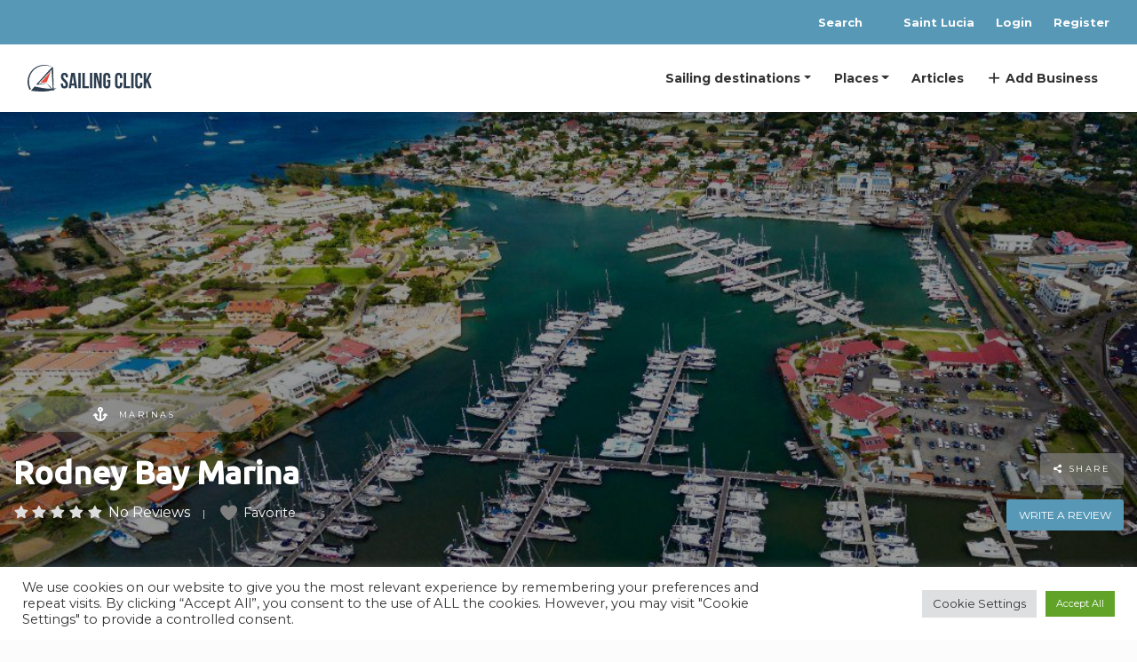

--- FILE ---
content_type: text/html; charset=UTF-8
request_url: https://sailingclick.com/marina/rodney-bay-marina/
body_size: 72121
content:
<!DOCTYPE html>
<html lang="en-US" prefix="og: https://ogp.me/ns#">
<head>
	<meta charset="UTF-8">
	<meta name="viewport" content="width=device-width, initial-scale=1, shrink-to-fit=no">
	<meta name="facebook-domain-verification" content="8e7o4713d5zgd4w13apzlwb3iscpql" />
	<link rel="icon" href="https://sailingclick.com/sailing click favicon 120.svg" type="image/svg+xml">
	<link rel="profile" href="https://gmpg.org/xfn/11">
	<meta name='ir-site-verification-token' value='-1520809443' />
	
<!-- Search Engine Optimization by Rank Math PRO - https://rankmath.com/ -->
<title>Rodney Bay Marina, Saint Lucia - location, yacht rentals, nearest airport | Sailing Click</title>
<meta name="description" content="Rodney Bay Marina is located in the north of the Caribbean island of St. Lucia. It is one of the best places for yachting in the Caribbean, which is a"/>
<meta name="robots" content="follow, index, max-snippet:-1, max-video-preview:-1, max-image-preview:large"/>
<link rel="canonical" href="https://sailingclick.com/marina/rodney-bay-marina/" />
<meta property="og:locale" content="en_US" />
<meta property="og:type" content="article" />
<meta property="og:title" content="Rodney Bay Marina, Saint Lucia - location, yacht rentals, nearest airport | Sailing Click" />
<meta property="og:description" content="Rodney Bay Marina is located in the north of the Caribbean island of St. Lucia. It is one of the best places for yachting in the Caribbean, which is a" />
<meta property="og:url" content="https://sailingclick.com/marina/rodney-bay-marina/" />
<meta property="og:site_name" content="Sailing Click" />
<meta property="article:publisher" content="https://www.facebook.com/sailingclickofficial/" />
<meta property="og:updated_time" content="2024-01-13T20:19:26+08:00" />
<meta property="og:image" content="https://sailingclick.com/wp-admin/admin-ajax.php?action=rank_math_overlay_thumb&id=18711&type=play&hash=26e4d305f1e08fbfb3b384a394921a76" />
<meta property="og:image:secure_url" content="https://sailingclick.com/wp-admin/admin-ajax.php?action=rank_math_overlay_thumb&id=18711&type=play&hash=26e4d305f1e08fbfb3b384a394921a76" />
<meta property="og:image:width" content="1120" />
<meta property="og:image:height" content="630" />
<meta property="og:image:alt" content="Rodney Bay Marina in St. Lucia" />
<meta property="og:image:type" content="image/jpeg" />
<meta property="article:published_time" content="2021-11-18T13:29:25+08:00" />
<meta property="article:modified_time" content="2024-01-13T20:19:26+08:00" />
<meta property="og:video" content="https://www.youtube.com/embed/IC8ZzzELCa8" />
<meta property="video:duration" content="266" />
<meta property="og:video" content="https://www.youtube.com/embed/FlOXY2scJeg" />
<meta property="video:duration" content="480" />
<meta property="ya:ovs:upload_date" content="2020-12-13T14:15:00-08:00" />
<meta property="ya:ovs:allow_embed" content="true" />
<meta name="twitter:card" content="summary_large_image" />
<meta name="twitter:title" content="Rodney Bay Marina, Saint Lucia - location, yacht rentals, nearest airport | Sailing Click" />
<meta name="twitter:description" content="Rodney Bay Marina is located in the north of the Caribbean island of St. Lucia. It is one of the best places for yachting in the Caribbean, which is a" />
<meta name="twitter:image" content="https://sailingclick.com/wp-admin/admin-ajax.php?action=rank_math_overlay_thumb&id=18711&type=play&hash=26e4d305f1e08fbfb3b384a394921a76" />
<script type="application/ld+json" class="rank-math-schema-pro">{"@context":"https://schema.org","@graph":[{"@type":"Organization","@id":"https://sailingclick.com/#organization","name":"SailingClick.com","url":"https://sailingclick.com","sameAs":["https://www.facebook.com/sailingclickofficial/"],"logo":{"@type":"ImageObject","@id":"https://sailingclick.com/#logo","url":"https://sailingclick.com/wp-content/uploads/sailingclick_logo3.svg","contentUrl":"https://sailingclick.com/wp-content/uploads/sailingclick_logo3.svg","caption":"Sailing Click","inLanguage":"en-US"}},{"@type":"WebSite","@id":"https://sailingclick.com/#website","url":"https://sailingclick.com","name":"Sailing Click","publisher":{"@id":"https://sailingclick.com/#organization"},"inLanguage":"en-US"},{"@type":"ImageObject","@id":"https://sailingclick.com/wp-content/uploads/dobavit-osnovnoj-tekst-7-1024x576.jpg","url":"https://sailingclick.com/wp-content/uploads/dobavit-osnovnoj-tekst-7-1024x576.jpg","width":"200","height":"200","inLanguage":"en-US"},{"@type":"BreadcrumbList","@id":"https://sailingclick.com/marina/rodney-bay-marina/#breadcrumb","itemListElement":[{"@type":"ListItem","position":"1","item":{"@id":"https://sailingclick.com","name":"Home"}},{"@type":"ListItem","position":"2","item":{"@id":"https://sailingclick.com/marina/","name":"Marinas"}},{"@type":"ListItem","position":"3","item":{"@id":"https://sailingclick.com/marina/saint-lucia/","name":"Saint Lucia"}},{"@type":"ListItem","position":"4","item":{"@id":"https://sailingclick.com/marina/rodney-bay-marina/","name":"Rodney Bay Marina &ndash; Saint Lucia &ndash; Rodney Bay"}}]},{"@type":"WebPage","@id":"https://sailingclick.com/marina/rodney-bay-marina/#webpage","url":"https://sailingclick.com/marina/rodney-bay-marina/","name":"Rodney Bay Marina, Saint Lucia - location, yacht rentals, nearest airport | Sailing Click","datePublished":"2021-11-18T13:29:25+08:00","dateModified":"2024-01-13T20:19:26+08:00","isPartOf":{"@id":"https://sailingclick.com/#website"},"primaryImageOfPage":{"@id":"https://sailingclick.com/wp-content/uploads/dobavit-osnovnoj-tekst-7-1024x576.jpg"},"inLanguage":"en-US","breadcrumb":{"@id":"https://sailingclick.com/marina/rodney-bay-marina/#breadcrumb"}},{"@type":"Person","@id":"https://sailingclick.com/profile/","url":"https://sailingclick.com/profile/","image":{"@type":"ImageObject","@id":"https://sailingclick.com/wp-content/plugins/clearfy352/assets/images/default-avatar.png","url":"https://sailingclick.com/wp-content/plugins/clearfy352/assets/images/default-avatar.png","inLanguage":"en-US"},"worksFor":{"@id":"https://sailingclick.com/#organization"}},{"headline":"Rodney Bay Marina, Saint Lucia - location, yacht rentals, nearest airport | Sailing Click","description":"Rodney Bay Marina is located in the north of the Caribbean island of St. Lucia. It is one of the best places for yachting in the Caribbean, which is a","datePublished":"2021-11-18T13:29:25+08:00","dateModified":"2024-01-13T20:19:26+08:00","image":{"@id":"https://sailingclick.com/wp-content/uploads/dobavit-osnovnoj-tekst-7-1024x576.jpg"},"author":{"@id":"https://sailingclick.com/profile/"},"@type":"Article","name":"Rodney Bay Marina, Saint Lucia - location, yacht rentals, nearest airport | Sailing Click","@id":"https://sailingclick.com/marina/rodney-bay-marina/#schema-71804","isPartOf":{"@id":"https://sailingclick.com/marina/rodney-bay-marina/#webpage"},"publisher":{"@id":"https://sailingclick.com/#organization"},"inLanguage":"en-US","mainEntityOfPage":{"@id":"https://sailingclick.com/marina/rodney-bay-marina/#webpage"}},{"@type":"VideoObject","name":"Rodney Bay Marina and ARC boats","description":"Flying around the marina with most of the ARC boats already in.","uploadDate":"2020-12-13T14:15:00-08:00","thumbnailUrl":"https://sailingclick.com/wp-content/uploads/maxresdefault-45.jpg","embedUrl":"https://www.youtube.com/embed/IC8ZzzELCa8","duration":"PT4M26S","width":"1280","height":"720","isFamilyFriendly":"True","@id":"https://sailingclick.com/marina/rodney-bay-marina/#schema-71805","isPartOf":{"@id":"https://sailingclick.com/marina/rodney-bay-marina/#webpage"},"publisher":{"@id":"https://sailingclick.com/#organization"},"inLanguage":"en-US"},{"@type":"VideoObject","name":"WELCOME TO THE IGY RODNEY BAY MARINA!","description":"Welcome to the IGY Rodney Bay Marina - Ideally known for its world-class marina offerings inclusive of waterfront restaurants, shopping and great island acti...","uploadDate":"2021-10-05T11:33:05-07:00","thumbnailUrl":"https://sailingclick.com/wp-content/uploads/welcome-to-the-igy-rodney-bay-ma.jpg","embedUrl":"https://www.youtube.com/embed/FlOXY2scJeg","duration":"PT8M0S","width":"1280","height":"720","isFamilyFriendly":"True","@id":"https://sailingclick.com/marina/rodney-bay-marina/#schema-121407","isPartOf":{"@id":"https://sailingclick.com/marina/rodney-bay-marina/#webpage"},"publisher":{"@id":"https://sailingclick.com/#organization"},"inLanguage":"en-US"}]}</script>
<!-- /Rank Math WordPress SEO plugin -->

<link rel='dns-prefetch' href='//static.addtoany.com' />
<link rel='dns-prefetch' href='//www.googletagmanager.com' />
<link rel='dns-prefetch' href='//fonts.googleapis.com' />
<link rel='dns-prefetch' href='//use.fontawesome.com' />
<link rel='dns-prefetch' href='//www.google-analytics.com' />
<link rel='dns-prefetch' href='//*.wp.com' />
<link rel='dns-prefetch' href='//pagead2.googlesyndication.com' />
<link rel="alternate" type="application/rss+xml" title="Sailing Click &raquo; Feed" href="https://sailingclick.com/feed/" />
<link rel="alternate" type="application/rss+xml" title="Sailing Click &raquo; Comments Feed" href="https://sailingclick.com/comments/feed/" />
<link rel="alternate" type="application/rss+xml" title="Sailing Click &raquo; Rodney Bay Marina &ndash; Saint Lucia &ndash; Rodney Bay Comments Feed" href="https://sailingclick.com/marina/rodney-bay-marina/feed/" />
<link rel="alternate" title="oEmbed (JSON)" type="application/json+oembed" href="https://sailingclick.com/wp-json/oembed/1.0/embed?url=https%3A%2F%2Fsailingclick.com%2Fmarina%2Frodney-bay-marina%2F" />
<link rel="alternate" title="oEmbed (XML)" type="text/xml+oembed" href="https://sailingclick.com/wp-json/oembed/1.0/embed?url=https%3A%2F%2Fsailingclick.com%2Fmarina%2Frodney-bay-marina%2F&#038;format=xml" />
<style id='wp-img-auto-sizes-contain-inline-css' type='text/css'>
img:is([sizes=auto i],[sizes^="auto," i]){contain-intrinsic-size:3000px 1500px}
/*# sourceURL=wp-img-auto-sizes-contain-inline-css */
</style>
<link rel='stylesheet' id='structured-content-frontend-css' href='https://sailingclick.com/wp-content/plugins/structured-content/dist/blocks.style.build.css' type='text/css' media='all' />
<link rel='stylesheet' id='ayecode-ui-css' href='https://sailingclick.com/wp-content/plugins/geodirectory/vendor/ayecode/wp-ayecode-ui/assets/css/ayecode-ui.css' type='text/css' media='all' />
<style id='ayecode-ui-inline-css' type='text/css'>
body.modal-open #wpadminbar{z-index:999}.embed-responsive-16by9 .fluid-width-video-wrapper{padding:0!important;position:initial}
/*# sourceURL=ayecode-ui-inline-css */
</style>
<link rel='stylesheet' id='wp-block-library-css' href='https://sailingclick.com/wp-includes/css/dist/block-library/style.min.css' type='text/css' media='all' />
<link rel='stylesheet' id='wc-blocks-style-css' href='https://sailingclick.com/wp-content/plugins/woocommerce/assets/client/blocks/wc-blocks.css' type='text/css' media='all' />
<style id='global-styles-inline-css' type='text/css'>
:root{--wp--preset--aspect-ratio--square: 1;--wp--preset--aspect-ratio--4-3: 4/3;--wp--preset--aspect-ratio--3-4: 3/4;--wp--preset--aspect-ratio--3-2: 3/2;--wp--preset--aspect-ratio--2-3: 2/3;--wp--preset--aspect-ratio--16-9: 16/9;--wp--preset--aspect-ratio--9-16: 9/16;--wp--preset--color--black: #000000;--wp--preset--color--cyan-bluish-gray: #abb8c3;--wp--preset--color--white: #ffffff;--wp--preset--color--pale-pink: #f78da7;--wp--preset--color--vivid-red: #cf2e2e;--wp--preset--color--luminous-vivid-orange: #ff6900;--wp--preset--color--luminous-vivid-amber: #fcb900;--wp--preset--color--light-green-cyan: #7bdcb5;--wp--preset--color--vivid-green-cyan: #00d084;--wp--preset--color--pale-cyan-blue: #8ed1fc;--wp--preset--color--vivid-cyan-blue: #0693e3;--wp--preset--color--vivid-purple: #9b51e0;--wp--preset--gradient--vivid-cyan-blue-to-vivid-purple: linear-gradient(135deg,rgb(6,147,227) 0%,rgb(155,81,224) 100%);--wp--preset--gradient--light-green-cyan-to-vivid-green-cyan: linear-gradient(135deg,rgb(122,220,180) 0%,rgb(0,208,130) 100%);--wp--preset--gradient--luminous-vivid-amber-to-luminous-vivid-orange: linear-gradient(135deg,rgb(252,185,0) 0%,rgb(255,105,0) 100%);--wp--preset--gradient--luminous-vivid-orange-to-vivid-red: linear-gradient(135deg,rgb(255,105,0) 0%,rgb(207,46,46) 100%);--wp--preset--gradient--very-light-gray-to-cyan-bluish-gray: linear-gradient(135deg,rgb(238,238,238) 0%,rgb(169,184,195) 100%);--wp--preset--gradient--cool-to-warm-spectrum: linear-gradient(135deg,rgb(74,234,220) 0%,rgb(151,120,209) 20%,rgb(207,42,186) 40%,rgb(238,44,130) 60%,rgb(251,105,98) 80%,rgb(254,248,76) 100%);--wp--preset--gradient--blush-light-purple: linear-gradient(135deg,rgb(255,206,236) 0%,rgb(152,150,240) 100%);--wp--preset--gradient--blush-bordeaux: linear-gradient(135deg,rgb(254,205,165) 0%,rgb(254,45,45) 50%,rgb(107,0,62) 100%);--wp--preset--gradient--luminous-dusk: linear-gradient(135deg,rgb(255,203,112) 0%,rgb(199,81,192) 50%,rgb(65,88,208) 100%);--wp--preset--gradient--pale-ocean: linear-gradient(135deg,rgb(255,245,203) 0%,rgb(182,227,212) 50%,rgb(51,167,181) 100%);--wp--preset--gradient--electric-grass: linear-gradient(135deg,rgb(202,248,128) 0%,rgb(113,206,126) 100%);--wp--preset--gradient--midnight: linear-gradient(135deg,rgb(2,3,129) 0%,rgb(40,116,252) 100%);--wp--preset--font-size--small: 13px;--wp--preset--font-size--medium: 20px;--wp--preset--font-size--large: 36px;--wp--preset--font-size--x-large: 42px;--wp--preset--font-family--inter: "Inter", sans-serif;--wp--preset--font-family--cardo: Cardo;--wp--preset--spacing--20: 0.44rem;--wp--preset--spacing--30: 0.67rem;--wp--preset--spacing--40: 1rem;--wp--preset--spacing--50: 1.5rem;--wp--preset--spacing--60: 2.25rem;--wp--preset--spacing--70: 3.38rem;--wp--preset--spacing--80: 5.06rem;--wp--preset--shadow--natural: 6px 6px 9px rgba(0, 0, 0, 0.2);--wp--preset--shadow--deep: 12px 12px 50px rgba(0, 0, 0, 0.4);--wp--preset--shadow--sharp: 6px 6px 0px rgba(0, 0, 0, 0.2);--wp--preset--shadow--outlined: 6px 6px 0px -3px rgb(255, 255, 255), 6px 6px rgb(0, 0, 0);--wp--preset--shadow--crisp: 6px 6px 0px rgb(0, 0, 0);}:where(.is-layout-flex){gap: 0.5em;}:where(.is-layout-grid){gap: 0.5em;}body .is-layout-flex{display: flex;}.is-layout-flex{flex-wrap: wrap;align-items: center;}.is-layout-flex > :is(*, div){margin: 0;}body .is-layout-grid{display: grid;}.is-layout-grid > :is(*, div){margin: 0;}:where(.wp-block-columns.is-layout-flex){gap: 2em;}:where(.wp-block-columns.is-layout-grid){gap: 2em;}:where(.wp-block-post-template.is-layout-flex){gap: 1.25em;}:where(.wp-block-post-template.is-layout-grid){gap: 1.25em;}.has-black-color{color: var(--wp--preset--color--black) !important;}.has-cyan-bluish-gray-color{color: var(--wp--preset--color--cyan-bluish-gray) !important;}.has-white-color{color: var(--wp--preset--color--white) !important;}.has-pale-pink-color{color: var(--wp--preset--color--pale-pink) !important;}.has-vivid-red-color{color: var(--wp--preset--color--vivid-red) !important;}.has-luminous-vivid-orange-color{color: var(--wp--preset--color--luminous-vivid-orange) !important;}.has-luminous-vivid-amber-color{color: var(--wp--preset--color--luminous-vivid-amber) !important;}.has-light-green-cyan-color{color: var(--wp--preset--color--light-green-cyan) !important;}.has-vivid-green-cyan-color{color: var(--wp--preset--color--vivid-green-cyan) !important;}.has-pale-cyan-blue-color{color: var(--wp--preset--color--pale-cyan-blue) !important;}.has-vivid-cyan-blue-color{color: var(--wp--preset--color--vivid-cyan-blue) !important;}.has-vivid-purple-color{color: var(--wp--preset--color--vivid-purple) !important;}.has-black-background-color{background-color: var(--wp--preset--color--black) !important;}.has-cyan-bluish-gray-background-color{background-color: var(--wp--preset--color--cyan-bluish-gray) !important;}.has-white-background-color{background-color: var(--wp--preset--color--white) !important;}.has-pale-pink-background-color{background-color: var(--wp--preset--color--pale-pink) !important;}.has-vivid-red-background-color{background-color: var(--wp--preset--color--vivid-red) !important;}.has-luminous-vivid-orange-background-color{background-color: var(--wp--preset--color--luminous-vivid-orange) !important;}.has-luminous-vivid-amber-background-color{background-color: var(--wp--preset--color--luminous-vivid-amber) !important;}.has-light-green-cyan-background-color{background-color: var(--wp--preset--color--light-green-cyan) !important;}.has-vivid-green-cyan-background-color{background-color: var(--wp--preset--color--vivid-green-cyan) !important;}.has-pale-cyan-blue-background-color{background-color: var(--wp--preset--color--pale-cyan-blue) !important;}.has-vivid-cyan-blue-background-color{background-color: var(--wp--preset--color--vivid-cyan-blue) !important;}.has-vivid-purple-background-color{background-color: var(--wp--preset--color--vivid-purple) !important;}.has-black-border-color{border-color: var(--wp--preset--color--black) !important;}.has-cyan-bluish-gray-border-color{border-color: var(--wp--preset--color--cyan-bluish-gray) !important;}.has-white-border-color{border-color: var(--wp--preset--color--white) !important;}.has-pale-pink-border-color{border-color: var(--wp--preset--color--pale-pink) !important;}.has-vivid-red-border-color{border-color: var(--wp--preset--color--vivid-red) !important;}.has-luminous-vivid-orange-border-color{border-color: var(--wp--preset--color--luminous-vivid-orange) !important;}.has-luminous-vivid-amber-border-color{border-color: var(--wp--preset--color--luminous-vivid-amber) !important;}.has-light-green-cyan-border-color{border-color: var(--wp--preset--color--light-green-cyan) !important;}.has-vivid-green-cyan-border-color{border-color: var(--wp--preset--color--vivid-green-cyan) !important;}.has-pale-cyan-blue-border-color{border-color: var(--wp--preset--color--pale-cyan-blue) !important;}.has-vivid-cyan-blue-border-color{border-color: var(--wp--preset--color--vivid-cyan-blue) !important;}.has-vivid-purple-border-color{border-color: var(--wp--preset--color--vivid-purple) !important;}.has-vivid-cyan-blue-to-vivid-purple-gradient-background{background: var(--wp--preset--gradient--vivid-cyan-blue-to-vivid-purple) !important;}.has-light-green-cyan-to-vivid-green-cyan-gradient-background{background: var(--wp--preset--gradient--light-green-cyan-to-vivid-green-cyan) !important;}.has-luminous-vivid-amber-to-luminous-vivid-orange-gradient-background{background: var(--wp--preset--gradient--luminous-vivid-amber-to-luminous-vivid-orange) !important;}.has-luminous-vivid-orange-to-vivid-red-gradient-background{background: var(--wp--preset--gradient--luminous-vivid-orange-to-vivid-red) !important;}.has-very-light-gray-to-cyan-bluish-gray-gradient-background{background: var(--wp--preset--gradient--very-light-gray-to-cyan-bluish-gray) !important;}.has-cool-to-warm-spectrum-gradient-background{background: var(--wp--preset--gradient--cool-to-warm-spectrum) !important;}.has-blush-light-purple-gradient-background{background: var(--wp--preset--gradient--blush-light-purple) !important;}.has-blush-bordeaux-gradient-background{background: var(--wp--preset--gradient--blush-bordeaux) !important;}.has-luminous-dusk-gradient-background{background: var(--wp--preset--gradient--luminous-dusk) !important;}.has-pale-ocean-gradient-background{background: var(--wp--preset--gradient--pale-ocean) !important;}.has-electric-grass-gradient-background{background: var(--wp--preset--gradient--electric-grass) !important;}.has-midnight-gradient-background{background: var(--wp--preset--gradient--midnight) !important;}.has-small-font-size{font-size: var(--wp--preset--font-size--small) !important;}.has-medium-font-size{font-size: var(--wp--preset--font-size--medium) !important;}.has-large-font-size{font-size: var(--wp--preset--font-size--large) !important;}.has-x-large-font-size{font-size: var(--wp--preset--font-size--x-large) !important;}
/*# sourceURL=global-styles-inline-css */
</style>

<style id='classic-theme-styles-inline-css' type='text/css'>
/*! This file is auto-generated */
.wp-block-button__link{color:#fff;background-color:#32373c;border-radius:9999px;box-shadow:none;text-decoration:none;padding:calc(.667em + 2px) calc(1.333em + 2px);font-size:1.125em}.wp-block-file__button{background:#32373c;color:#fff;text-decoration:none}
/*# sourceURL=/wp-includes/css/classic-themes.min.css */
</style>
<link rel='stylesheet' id='cookie-law-info-css' href='https://sailingclick.com/wp-content/plugins/cookie-law-info/legacy/public/css/cookie-law-info-public.css' type='text/css' media='all' />
<link rel='stylesheet' id='cookie-law-info-gdpr-css' href='https://sailingclick.com/wp-content/plugins/cookie-law-info/legacy/public/css/cookie-law-info-gdpr.css' type='text/css' media='all' />
<link rel='stylesheet' id='woocommerce-layout-css' href='https://sailingclick.com/wp-content/plugins/woocommerce/assets/css/woocommerce-layout.css' type='text/css' media='all' />
<link rel='stylesheet' id='woocommerce-smallscreen-css' href='https://sailingclick.com/wp-content/plugins/woocommerce/assets/css/woocommerce-smallscreen.css' type='text/css' media='only screen and (max-width: 768px)' />
<link rel='stylesheet' id='woocommerce-general-css' href='https://sailingclick.com/wp-content/plugins/woocommerce/assets/css/woocommerce.css' type='text/css' media='all' />
<style id='woocommerce-inline-inline-css' type='text/css'>
.woocommerce form .form-row .required { visibility: visible; }
/*# sourceURL=woocommerce-inline-inline-css */
</style>
<link rel='stylesheet' id='listimia-styles-css' href='https://sailingclick.com/wp-content/themes/listimia/css/theme.min.css' type='text/css' media='all' />
<link rel='stylesheet' id='child-style-css' href='https://sailingclick.com/wp-content/themes/listimia-child/style.css' type='text/css' media='all' />
<link rel='stylesheet' id='listimia-headings-fonts-css' href='//fonts.googleapis.com/css?family=Ubuntu%3A300%2C400%2C500' type='text/css' media='all' />
<link rel='stylesheet' id='listimia-body-fonts-css' href='//fonts.googleapis.com/css?family=Montserrat%3A400%2C700' type='text/css' media='all' />
<link rel='stylesheet' id='waymark-js-css' href='https://sailingclick.com/wp-content/plugins/waymark/waymark-js/dist/css/waymark-js.min.css' type='text/css' media='all' />
<link rel='stylesheet' id='waymark_front_css-css' href='https://sailingclick.com/wp-content/plugins/waymark/assets/css/front.min.css' type='text/css' media='all' />
<link rel='stylesheet' id='addtoany-css' href='https://sailingclick.com/wp-content/plugins/add-to-any/addtoany.min.css' type='text/css' media='all' />
<link rel='stylesheet' id='dashicons-css' href='https://sailingclick.com/wp-includes/css/dashicons.min.css' type='text/css' media='all' />
<link rel='stylesheet' id='__EPYT__style-css' href='https://sailingclick.com/wp-content/plugins/youtube-embed-plus/styles/ytprefs.min.css' type='text/css' media='all' />
<style id='__EPYT__style-inline-css' type='text/css'>

                .epyt-gallery-thumb {
                        width: 33.333%;
                }
                
/*# sourceURL=__EPYT__style-inline-css */
</style>
<link rel='stylesheet' id='elementor-frontend-css' href='https://sailingclick.com/wp-content/plugins/elementor/assets/css/frontend.min.css' type='text/css' media='all' />
<link rel='stylesheet' id='eael-general-css' href='https://sailingclick.com/wp-content/plugins/essential-addons-for-elementor-lite/assets/front-end/css/view/general.min.css' type='text/css' media='all' />
<link rel='stylesheet' id='travelpayouts-assets-loader-loader.502052c178d2b15bb98b.css-css' href='https://sailingclick.com/wp-content/plugins/travelpayouts/assets/loader.502052c178d2b15bb98b.css' type='text/css' media='all' />
<link rel='stylesheet' id='font-awesome-css' href='https://use.fontawesome.com/releases/v7.1.0/css/all.css?wpfas=true' type='text/css' media='all' />
<script type="text/javascript" src="https://sailingclick.com/wp-includes/js/jquery/jquery.min.js?ver=3.7.1" id="jquery-core-js"></script>
<script type="text/javascript" id="jquery-core-js-after">
/* <![CDATA[ */
window.gdSetMap = window.gdSetMap || 'auto';window.gdLoadMap = window.gdLoadMap || 'click';
//# sourceURL=jquery-core-js-after
/* ]]> */
</script>
<script type="text/javascript" id="jquery-js-after">
/* <![CDATA[ */
window.gdSetMap = window.gdSetMap || 'auto';window.gdLoadMap = window.gdLoadMap || 'click';
//# sourceURL=jquery-js-after
/* ]]> */
</script>
<script type="text/javascript" src="https://sailingclick.com/wp-content/plugins/geodir_custom_posts/assets/js/widget.min.js?ver=2.2.1" id="geodir-cp-widget-js"></script>
<script type="text/javascript" src="https://sailingclick.com/wp-content/plugins/geodirectory/vendor/ayecode/wp-ayecode-ui/assets/js/select2.min.js?ver=4.0.11" id="select2-js" data-wp-strategy="defer"></script>
<script type="text/javascript" src="https://sailingclick.com/wp-content/plugins/geodirectory/vendor/ayecode/wp-ayecode-ui/assets/js/bootstrap.bundle.min.js?ver=0.2.6" id="bootstrap-js-bundle-js"></script>
<script type="text/javascript" id="bootstrap-js-bundle-js-after">
/* <![CDATA[ */
function aui_init_greedy_nav(){jQuery('nav.greedy').each(function(i,obj){if(jQuery(this).hasClass("being-greedy")){return true}jQuery(this).addClass('navbar-expand');var $vlinks='';var $dDownClass='';if(jQuery(this).find('.navbar-nav').length){if(jQuery(this).find('.navbar-nav').hasClass("being-greedy")){return true}$vlinks=jQuery(this).find('.navbar-nav').addClass("being-greedy w-100").removeClass('overflow-hidden')}else if(jQuery(this).find('.nav').length){if(jQuery(this).find('.nav').hasClass("being-greedy")){return true}$vlinks=jQuery(this).find('.nav').addClass("being-greedy w-100").removeClass('overflow-hidden');$dDownClass=' mt-2 '}else{return false}jQuery($vlinks).append('<li class="nav-item list-unstyled ml-auto greedy-btn d-none dropdown ">'+'<a href="javascript:void(0)" data-toggle="dropdown" class="nav-link"><i class="fas fa-ellipsis-h"></i> <span class="greedy-count badge badge-dark badge-pill"></span></a>'+'<ul class="greedy-links dropdown-menu  dropdown-menu-right '+$dDownClass+'"></ul>'+'</li>');var $hlinks=jQuery(this).find('.greedy-links');var $btn=jQuery(this).find('.greedy-btn');var numOfItems=0;var totalSpace=0;var closingTime=1000;var breakWidths=[];$vlinks.children().outerWidth(function(i,w){totalSpace+=w;numOfItems+=1;breakWidths.push(totalSpace)});var availableSpace,numOfVisibleItems,requiredSpace,buttonSpace,timer;function check(){buttonSpace=$btn.width();availableSpace=$vlinks.width()-10;numOfVisibleItems=$vlinks.children().length;requiredSpace=breakWidths[numOfVisibleItems-1];if(numOfVisibleItems>1&&requiredSpace>availableSpace){$vlinks.children().last().prev().prependTo($hlinks);numOfVisibleItems-=1;check()}else if(availableSpace>breakWidths[numOfVisibleItems]){$hlinks.children().first().insertBefore($btn);numOfVisibleItems+=1;check()}jQuery($btn).find(".greedy-count").html(numOfItems-numOfVisibleItems);if(numOfVisibleItems===numOfItems){$btn.addClass('d-none')}else $btn.removeClass('d-none')}jQuery(window).on("resize",function(){check()});check()})}function aui_select2_locale(){var aui_select2_params={"i18n_select_state_text":"Select an option\u2026","i18n_no_matches":"No matches found","i18n_ajax_error":"Loading failed","i18n_input_too_short_1":"Please enter 1 or more characters","i18n_input_too_short_n":"Please enter %item% or more characters","i18n_input_too_long_1":"Please delete 1 character","i18n_input_too_long_n":"Please delete %item% characters","i18n_selection_too_long_1":"You can only select 1 item","i18n_selection_too_long_n":"You can only select %item% items","i18n_load_more":"Loading more results\u2026","i18n_searching":"Searching\u2026"};return{language:{errorLoading:function(){return aui_select2_params.i18n_searching},inputTooLong:function(args){var overChars=args.input.length-args.maximum;if(1===overChars){return aui_select2_params.i18n_input_too_long_1}return aui_select2_params.i18n_input_too_long_n.replace('%item%',overChars)},inputTooShort:function(args){var remainingChars=args.minimum-args.input.length;if(1===remainingChars){return aui_select2_params.i18n_input_too_short_1}return aui_select2_params.i18n_input_too_short_n.replace('%item%',remainingChars)},loadingMore:function(){return aui_select2_params.i18n_load_more},maximumSelected:function(args){if(args.maximum===1){return aui_select2_params.i18n_selection_too_long_1}return aui_select2_params.i18n_selection_too_long_n.replace('%item%',args.maximum)},noResults:function(){return aui_select2_params.i18n_no_matches},searching:function(){return aui_select2_params.i18n_searching}}}}function aui_init_select2(){var select2_args=jQuery.extend({},aui_select2_locale());jQuery("select.aui-select2").each(function(){if(!jQuery(this).hasClass("select2-hidden-accessible")){jQuery(this).select2(select2_args)}})}function aui_time_ago(selector){var aui_timeago_params={"prefix_ago":"","suffix_ago":" ago","prefix_after":"after ","suffix_after":"","seconds":"less than a minute","minute":"about a minute","minutes":"%d minutes","hour":"about an hour","hours":"about %d hours","day":"a day","days":"%d days","month":"about a month","months":"%d months","year":"about a year","years":"%d years"};var templates={prefix:aui_timeago_params.prefix_ago,suffix:aui_timeago_params.suffix_ago,seconds:aui_timeago_params.seconds,minute:aui_timeago_params.minute,minutes:aui_timeago_params.minutes,hour:aui_timeago_params.hour,hours:aui_timeago_params.hours,day:aui_timeago_params.day,days:aui_timeago_params.days,month:aui_timeago_params.month,months:aui_timeago_params.months,year:aui_timeago_params.year,years:aui_timeago_params.years};var template=function(t,n){return templates[t]&&templates[t].replace(/%d/i,Math.abs(Math.round(n)))};var timer=function(time){if(!time)return;time=time.replace(/\.\d+/,"");time=time.replace(/-/,"/").replace(/-/,"/");time=time.replace(/T/," ").replace(/Z/," UTC");time=time.replace(/([\+\-]\d\d)\:?(\d\d)/," $1$2");time=new Date(time*1000||time);var now=new Date();var seconds=((now.getTime()-time)*.001)>>0;var minutes=seconds/60;var hours=minutes/60;var days=hours/24;var years=days/365;return templates.prefix+(seconds<45&&template('seconds',seconds)||seconds<90&&template('minute',1)||minutes<45&&template('minutes',minutes)||minutes<90&&template('hour',1)||hours<24&&template('hours',hours)||hours<42&&template('day',1)||days<30&&template('days',days)||days<45&&template('month',1)||days<365&&template('months',days/30)||years<1.5&&template('year',1)||template('years',years))+templates.suffix};var elements=document.getElementsByClassName(selector);if(selector&&elements&&elements.length){for(var i in elements){var $el=elements[i];if(typeof $el==='object'){$el.innerHTML='<i class="far fa-clock"></i> '+timer($el.getAttribute('title')||$el.getAttribute('datetime'))}}}setTimeout(function(){aui_time_ago(selector)},60000)}function aui_init_tooltips(){jQuery('[data-toggle="tooltip"]').tooltip();jQuery('[data-toggle="popover"]').popover();jQuery('[data-toggle="popover-html"]').popover({html:true});jQuery('[data-toggle="popover"],[data-toggle="popover-html"]').on('inserted.bs.popover',function(){jQuery('body > .popover').wrapAll("<div class='bsui' />")})}$aui_doing_init_flatpickr=false;function aui_init_flatpickr(){if(typeof jQuery.fn.flatpickr==="function"&&!$aui_doing_init_flatpickr){$aui_doing_init_flatpickr=true;try{flatpickr.localize({weekdays:{shorthand:['Sun','Mon','Tue','Wed','Thu','Fri','Sat'],longhand:['Sun','Mon','Tue','Wed','Thu','Fri','Sat'],},months:{shorthand:['Jan','Feb','Mar','Apr','May','Jun','Jul','Aug','Sep','Oct','Nov','Dec'],longhand:['January','February','March','April','May','June','July','August','September','October','November','December'],},daysInMonth:[31,28,31,30,31,30,31,31,30,31,30,31],firstDayOfWeek:1,ordinal:function(nth){var s=nth%100;if(s>3&&s<21)return"th";switch(s%10){case 1:return"st";case 2:return"nd";case 3:return"rd";default:return"th"}},rangeSeparator:' to ',weekAbbreviation:'Wk',scrollTitle:'Scroll to increment',toggleTitle:'Click to toggle',amPM:['AM','PM'],yearAriaLabel:'Year',hourAriaLabel:'Hour',minuteAriaLabel:'Minute',time_24hr:false})}catch(err){console.log(err.message)}jQuery('input[data-aui-init="flatpickr"]:not(.flatpickr-input)').flatpickr()}$aui_doing_init_flatpickr=false}$aui_doing_init_iconpicker=false;function aui_init_iconpicker(){if(typeof jQuery.fn.iconpicker==="function"&&!$aui_doing_init_iconpicker){$aui_doing_init_iconpicker=true;jQuery('input[data-aui-init="iconpicker"]:not(.iconpicker-input)').iconpicker()}$aui_doing_init_iconpicker=false}function aui_modal_iframe($title,$url,$footer,$dismissible,$class,$dialog_class,$body_class,responsive){if(!$body_class){$body_class='p-0'}var wClass='text-center position-absolute w-100 text-dark overlay overlay-white p-0 m-0 d-none d-flex justify-content-center align-items-center';var $body="",sClass="w-100 p-0 m-0";if(responsive){$body+='<div class="embed-responsive embed-responsive-16by9">';wClass+=' h-100';sClass+=' embed-responsive-item'}else{wClass+=' vh-100';sClass+=' vh-100'}$body+='<div class="ac-preview-loading '+wClass+'" style="left:0;top:0"><div class="spinner-border" role="status"></div></div>';$body+='<iframe id="embedModal-iframe" class="'+sClass+'" src="" width="100%" height="100%" frameborder="0" allowtransparency="true"></iframe>';if(responsive){$body+='</div>'}$m=aui_modal($title,$body,$footer,$dismissible,$class,$dialog_class,$body_class);jQuery($m).on('shown.bs.modal',function(e){iFrame=jQuery('#embedModal-iframe');jQuery('.ac-preview-loading').addClass('d-flex');iFrame.attr({src:$url});iFrame.load(function(){jQuery('.ac-preview-loading').removeClass('d-flex')})});return $m}function aui_modal($title,$body,$footer,$dismissible,$class,$dialog_class,$body_class){if(!$class){$class=''}if(!$dialog_class){$dialog_class=''}if(!$body){$body='<div class="text-center"><div class="spinner-border" role="status"></div></div>'}jQuery('.aui-modal').modal('hide').modal('dispose').remove();jQuery('.modal-backdrop').remove();var $modal='';$modal+='<div class="modal aui-modal fade shadow bsui '+$class+'" tabindex="-1">'+'<div class="modal-dialog modal-dialog-centered '+$dialog_class+'">'+'<div class="modal-content border-0 shadow">';if($title){$modal+='<div class="modal-header">'+'<h5 class="modal-title">'+$title+'</h5>';if($dismissible){$modal+='<button type="button" class="close" data-dismiss="modal" aria-label="Close">'+'<span aria-hidden="true">&times;</span>'+'</button>'}$modal+='</div>'}$modal+='<div class="modal-body '+$body_class+'">'+$body+'</div>';if($footer){$modal+='<div class="modal-footer">'+$footer+'</div>'}$modal+='</div>'+'</div>'+'</div>';jQuery('body').append($modal);return jQuery('.aui-modal').modal('hide').modal({})}function aui_conditional_fields(form){jQuery(form).find(".aui-conditional-field").each(function(){var $element_require=jQuery(this).data('element-require');if($element_require){$element_require=$element_require.replace("&#039;","'");$element_require=$element_require.replace("&quot;",'"');if(aui_check_form_condition($element_require,form)){jQuery(this).removeClass('d-none')}else{jQuery(this).addClass('d-none')}}})}function aui_check_form_condition(condition,form){if(form){condition=condition.replace(/\(form\)/g,"('"+form+"')")}return new Function("return "+condition+";")()}jQuery.fn.aui_isOnScreen=function(){var win=jQuery(window);var viewport={top:win.scrollTop(),left:win.scrollLeft()};viewport.right=viewport.left+win.width();viewport.bottom=viewport.top+win.height();var bounds=this.offset();bounds.right=bounds.left+this.outerWidth();bounds.bottom=bounds.top+this.outerHeight();return(!(viewport.right<bounds.left||viewport.left>bounds.right||viewport.bottom<bounds.top||viewport.top>bounds.bottom))};function aui_carousel_maybe_show_multiple_items($carousel){var $items={};var $item_count=0;if(!jQuery($carousel).find('.carousel-inner-original').length){jQuery($carousel).append('<div class="carousel-inner-original d-none">'+jQuery($carousel).find('.carousel-inner').html()+'</div>')}jQuery($carousel).find('.carousel-inner-original .carousel-item').each(function(){$items[$item_count]=jQuery(this).html();$item_count++});if(!$item_count){return}if(jQuery(window).width()<=576){if(jQuery($carousel).find('.carousel-inner').hasClass('aui-multiple-items')&&jQuery($carousel).find('.carousel-inner-original').length){jQuery($carousel).find('.carousel-inner').removeClass('aui-multiple-items').html(jQuery($carousel).find('.carousel-inner-original').html());jQuery($carousel).find(".carousel-indicators li").removeClass("d-none")}}else{var $md_count=jQuery($carousel).data('limit_show');var $new_items='';var $new_items_count=0;var $new_item_count=0;var $closed=true;Object.keys($items).forEach(function(key,index){if(index!=0&&Number.isInteger(index/$md_count)){$new_items+='</div></div>';$closed=true}if(index==0||Number.isInteger(index/$md_count)){$active=index==0?'active':'';$new_items+='<div class="carousel-item '+$active+'"><div class="row m-0">';$closed=false;$new_items_count++;$new_item_count=0}$new_items+='<div class="col pr-1 pl-0">'+$items[index]+'</div>';$new_item_count++});if(!$closed){if($md_count-$new_item_count>0){$placeholder_count=$md_count-$new_item_count;while($placeholder_count>0){$new_items+='<div class="col pr-1 pl-0"></div>';$placeholder_count--}}$new_items+='</div></div>'}jQuery($carousel).find('.carousel-inner').addClass('aui-multiple-items').html($new_items);jQuery($carousel).find('.carousel-item.active img').each(function(){if(real_srcset=jQuery(this).attr("data-srcset")){if(!jQuery(this).attr("srcset"))jQuery(this).attr("srcset",real_srcset)}if(real_src=jQuery(this).attr("data-src")){if(!jQuery(this).attr("srcset"))jQuery(this).attr("src",real_src)}});$hide_count=$new_items_count-1;jQuery($carousel).find(".carousel-indicators li:gt("+$hide_count+")").addClass("d-none")}jQuery(window).trigger("aui_carousel_multiple")}function aui_init_carousel_multiple_items(){jQuery(window).on("resize",function(){jQuery('.carousel-multiple-items').each(function(){aui_carousel_maybe_show_multiple_items(this)})});jQuery('.carousel-multiple-items').each(function(){aui_carousel_maybe_show_multiple_items(this)})}function init_nav_sub_menus(){jQuery('.navbar-multi-sub-menus').each(function(i,obj){if(jQuery(this).hasClass("has-sub-sub-menus")){return true}jQuery(this).addClass('has-sub-sub-menus');jQuery(this).find('.dropdown-menu a.dropdown-toggle').on('click',function(e){var $el=jQuery(this);$el.toggleClass('active-dropdown');var $parent=jQuery(this).offsetParent(".dropdown-menu");if(!jQuery(this).next().hasClass('show')){jQuery(this).parents('.dropdown-menu').first().find('.show').removeClass("show")}var $subMenu=jQuery(this).next(".dropdown-menu");$subMenu.toggleClass('show');jQuery(this).parent("li").toggleClass('show');jQuery(this).parents('li.nav-item.dropdown.show').on('hidden.bs.dropdown',function(e){jQuery('.dropdown-menu .show').removeClass("show");$el.removeClass('active-dropdown')});if(!$parent.parent().hasClass('navbar-nav')){$el.next().addClass('position-relative border-top border-bottom')}return false})})}function aui_lightbox_embed($link,ele){ele.preventDefault();jQuery('.aui-carousel-modal').remove();var $modal='<div class="modal fade aui-carousel-modal bsui" tabindex="-1" role="dialog" aria-labelledby="aui-modal-title" aria-hidden="true"><div class="modal-dialog modal-dialog-centered modal-xl mw-100"><div class="modal-content bg-transparent border-0"><div class="modal-header"><h5 class="modal-title" id="aui-modal-title"></h5></div><div class="modal-body text-center"><i class="fas fa-circle-notch fa-spin fa-3x"></i></div></div></div></div>';jQuery('body').append($modal);jQuery('.aui-carousel-modal').modal({});jQuery('.aui-carousel-modal').on('hidden.bs.modal',function(e){jQuery("iframe").attr('src','')});$container=jQuery($link).closest('.aui-gallery');$clicked_href=jQuery($link).attr('href');$images=[];$container.find('.aui-lightbox-image').each(function(){var a=this;var href=jQuery(a).attr('href');if(href){$images.push(href)}});if($images.length){var $carousel='<div id="aui-embed-slider-modal" class="carousel slide" >';if($images.length>1){$i=0;$carousel+='<ol class="carousel-indicators position-fixed">';$container.find('.aui-lightbox-image').each(function(){$active=$clicked_href==jQuery(this).attr('href')?'active':'';$carousel+='<li data-target="#aui-embed-slider-modal" data-slide-to="'+$i+'" class="'+$active+'"></li>';$i++});$carousel+='</ol>'}$i=0;$carousel+='<div class="carousel-inner">';$container.find('.aui-lightbox-image').each(function(){var a=this;$active=$clicked_href==jQuery(this).attr('href')?'active':'';$carousel+='<div class="carousel-item '+$active+'"><div>';var css_height=window.innerWidth>window.innerHeight?'90vh':'auto';var img=jQuery(a).find('img').clone().removeClass().addClass('mx-auto d-block w-auto mw-100 rounded').css('max-height',css_height).get(0).outerHTML;$carousel+=img;if(jQuery(a).parent().find('.carousel-caption').length){$carousel+=jQuery(a).parent().find('.carousel-caption').clone().removeClass('sr-only').get(0).outerHTML}else if(jQuery(a).parent().find('.figure-caption').length){$carousel+=jQuery(a).parent().find('.figure-caption').clone().removeClass('sr-only').addClass('carousel-caption').get(0).outerHTML}$carousel+='</div></div>';$i++});$container.find('.aui-lightbox-iframe').each(function(){var a=this;$active=$clicked_href==jQuery(this).attr('href')?'active':'';$carousel+='<div class="carousel-item '+$active+'"><div class="modal-xl mx-auto embed-responsive embed-responsive-16by9">';var css_height=window.innerWidth>window.innerHeight?'95vh':'auto';var url=jQuery(a).attr('href');var iframe='<iframe class="embed-responsive-item" style="height:'+css_height+'" src="'+url+'?rel=0&amp;showinfo=0&amp;modestbranding=1&amp;autoplay=1" id="video" allow="autoplay"></iframe>';var img=iframe;$carousel+=img;$carousel+='</div></div>';$i++});$carousel+='</div>';if($images.length>1){$carousel+='<a class="carousel-control-prev" href="#aui-embed-slider-modal" role="button" data-slide="prev">';$carousel+='<span class="carousel-control-prev-icon" aria-hidden="true"></span>';$carousel+=' <a class="carousel-control-next" href="#aui-embed-slider-modal" role="button" data-slide="next">';$carousel+='<span class="carousel-control-next-icon" aria-hidden="true"></span>';$carousel+='</a>'}$carousel+='</div>';var $close='<button type="button" class="close text-white text-right position-fixed" style="font-size: 2.5em;right: 20px;top: 10px; z-index: 1055;" data-dismiss="modal" aria-label="Close"><span aria-hidden="true">&times;</span></button>';jQuery('.aui-carousel-modal .modal-content').html($carousel).prepend($close)}}function aui_init_lightbox_embed(){jQuery('.aui-lightbox-image, .aui-lightbox-iframe').off('click').on("click",function(ele){aui_lightbox_embed(this,ele)})}function aui_init_modal_iframe(){jQuery('.aui-has-embed, [data-aui-embed="iframe"]').each(function(e){if(!jQuery(this).hasClass('aui-modal-iframed')&&jQuery(this).data('embed-url')){jQuery(this).addClass('aui-modal-iframed');jQuery(this).on("click",function(e1){aui_modal_iframe('',jQuery(this).data('embed-url'),'',true,'','modal-lg','aui-modal-iframe p-0',true);return false})}})}$aui_doing_toast=false;function aui_toast($id,$type,$title,$title_small,$body,$time,$can_close){if($aui_doing_toast){setTimeout(function(){aui_toast($id,$type,$title,$title_small,$body,$time,$can_close)},500);return}$aui_doing_toast=true;if($can_close==null){$can_close=false}if($time==''||$time==null){$time=3000}if(document.getElementById($id)){jQuery('#'+$id).toast('show');setTimeout(function(){$aui_doing_toast=false},500);return}var uniqid=Date.now();if($id){uniqid=$id}$op="";$tClass='';$thClass='';$icon="";if($type=='success'){$op="opacity:.92;";$tClass='alert alert-success';$thClass='bg-transparent border-0 alert-success';$icon="<div class='h5 m-0 p-0'><i class='fas fa-check-circle mr-2'></i></div>"}else if($type=='error'||$type=='danger'){$op="opacity:.92;";$tClass='alert alert-danger';$thClass='bg-transparent border-0 alert-danger';$icon="<div class='h5 m-0 p-0'><i class='far fa-times-circle mr-2'></i></div>"}else if($type=='info'){$op="opacity:.92;";$tClass='alert alert-info';$thClass='bg-transparent border-0 alert-info';$icon="<div class='h5 m-0 p-0'><i class='fas fa-info-circle mr-2'></i></div>"}else if($type=='warning'){$op="opacity:.92;";$tClass='alert alert-warning';$thClass='bg-transparent border-0 alert-warning';$icon="<div class='h5 m-0 p-0'><i class='fas fa-exclamation-triangle mr-2'></i></div>"}if(!document.getElementById("aui-toasts")){jQuery('body').append('<div class="bsui" id="aui-toasts"><div class="position-fixed aui-toast-bottom-right pr-3 mb-1" style="z-index: 500000;right: 0;bottom: 0;'+$op+'"></div></div>')}$toast='<div id="'+uniqid+'" class="toast fade hide shadow hover-shadow '+$tClass+'" style="" role="alert" aria-live="assertive" aria-atomic="true" data-delay="'+$time+'">';if($type||$title||$title_small){$toast+='<div class="toast-header '+$thClass+'">';if($icon){$toast+=$icon}if($title){$toast+='<strong class="mr-auto">'+$title+'</strong>'}if($title_small){$toast+='<small>'+$title_small+'</small>'}if($can_close){$toast+='<button type="button" class="ml-2 mb-1 close" data-dismiss="toast" aria-label="Close"><span aria-hidden="true">×</span></button>'}$toast+='</div>'}if($body){$toast+='<div class="toast-body">'+$body+'</div>'}$toast+='</div>';jQuery('.aui-toast-bottom-right').prepend($toast);jQuery('#'+uniqid).toast('show');setTimeout(function(){$aui_doing_toast=false},500)}function aui_init_counters(){const animNum=(EL)=>{if(EL._isAnimated)return;EL._isAnimated=true;let end=EL.dataset.auiend;let start=EL.dataset.auistart;let duration=EL.dataset.auiduration?EL.dataset.auiduration:2000;let seperator=EL.dataset.auisep?EL.dataset.auisep:'';jQuery(EL).prop('Counter',start).animate({Counter:end},{duration:Math.abs(duration),easing:'swing',step:function(now){const text=seperator?(Math.ceil(now)).toLocaleString('en-US'):Math.ceil(now);const html=seperator?text.split(",").map(n=>`<span class="count">${n}</span>`).join(","):text;if(seperator&&seperator!=','){html.replace(',',seperator)}jQuery(this).html(html)}})};const inViewport=(entries,observer)=>{entries.forEach(entry=>{if(entry.isIntersecting)animNum(entry.target)})};jQuery("[data-auicounter]").each((i,EL)=>{const observer=new IntersectionObserver(inViewport);observer.observe(EL)})}function aui_init(){aui_init_counters();init_nav_sub_menus();aui_init_tooltips();aui_init_select2();aui_init_flatpickr();aui_init_iconpicker();aui_init_greedy_nav();aui_time_ago('timeago');aui_init_carousel_multiple_items();aui_init_lightbox_embed();aui_init_modal_iframe()}jQuery(window).on("load",function(){aui_init()});jQuery(function($){var ua=navigator.userAgent.toLowerCase();var isiOS=ua.match(/(iphone|ipod|ipad)/);if(isiOS){var pS=0;pM=parseFloat($('body').css('marginTop'));$(document).on('show.bs.modal',function(){pS=window.scrollY;$('body').css({marginTop:-pS,overflow:'hidden',position:'fixed',})}).on('hidden.bs.modal',function(){$('body').css({marginTop:pM,overflow:'visible',position:'inherit',});window.scrollTo(0,pS)})}});var aui_confirm=function(message,okButtonText,cancelButtonText,isDelete,large){okButtonText=okButtonText||'Yes';cancelButtonText=cancelButtonText||'Cancel';message=message||'Are you sure?';sizeClass=large?'':'modal-sm';btnClass=isDelete?'btn-danger':'btn-primary';deferred=jQuery.Deferred();var $body="";$body+="<h3 class='h4 py-3 text-center text-dark'>"+message+"</h3>";$body+="<div class='d-flex'>";$body+="<button class='btn btn-outline-secondary w-50 btn-round' data-dismiss='modal'  onclick='deferred.resolve(false);'>"+cancelButtonText+"</button>";$body+="<button class='btn "+btnClass+" ml-2 w-50 btn-round' data-dismiss='modal'  onclick='deferred.resolve(true);'>"+okButtonText+"</button>";$body+="</div>";$modal=aui_modal('',$body,'',false,'',sizeClass);return deferred.promise()};function aui_flip_color_scheme_on_scroll($value,$iframe){if(!$value)$value=window.scrollY;var navbar=$iframe?$iframe.querySelector('.color-scheme-flip-on-scroll'):document.querySelector('.color-scheme-flip-on-scroll');if(navbar==null)return;let cs_original=navbar.dataset.cso;let cs_scroll=navbar.dataset.css;if(!cs_scroll&&!cs_original){if(navbar.classList.contains('navbar-light')){cs_original='navbar-light';cs_scroll='navbar-dark'}else if(navbar.classList.contains('navbar-dark')){cs_original='navbar-dark';cs_scroll='navbar-light'}navbar.dataset.cso=cs_original
            navbar.dataset.css=cs_scroll}if($value>0){navbar.classList.remove(cs_original);navbar.classList.add(cs_scroll)}else{navbar.classList.remove(cs_scroll);navbar.classList.add(cs_original)}}window.onscroll=function(){aui_set_data_scroll()};function aui_set_data_scroll(){document.documentElement.dataset.scroll=window.scrollY}aui_set_data_scroll();aui_flip_color_scheme_on_scroll();
//# sourceURL=bootstrap-js-bundle-js-after
/* ]]> */
</script>
<script type="text/javascript" id="addtoany-core-js-before">
/* <![CDATA[ */
window.a2a_config=window.a2a_config||{};a2a_config.callbacks=[];a2a_config.overlays=[];a2a_config.templates={};

//# sourceURL=addtoany-core-js-before
/* ]]> */
</script>
<script type="text/javascript" defer src="https://static.addtoany.com/menu/page.js" id="addtoany-core-js"></script>
<script type="text/javascript" defer src="https://sailingclick.com/wp-content/plugins/add-to-any/addtoany.min.js?ver=1.1" id="addtoany-jquery-js"></script>
<script type="text/javascript" id="cookie-law-info-js-extra">
/* <![CDATA[ */
var Cli_Data = {"nn_cookie_ids":[],"cookielist":[],"non_necessary_cookies":[],"ccpaEnabled":"","ccpaRegionBased":"","ccpaBarEnabled":"","strictlyEnabled":["necessary","obligatoire"],"ccpaType":"gdpr","js_blocking":"1","custom_integration":"","triggerDomRefresh":"","secure_cookies":""};
var cli_cookiebar_settings = {"animate_speed_hide":"500","animate_speed_show":"500","background":"#FFF","border":"#b1a6a6c2","border_on":"","button_1_button_colour":"#61a229","button_1_button_hover":"#4e8221","button_1_link_colour":"#fff","button_1_as_button":"1","button_1_new_win":"","button_2_button_colour":"#333","button_2_button_hover":"#292929","button_2_link_colour":"#444","button_2_as_button":"","button_2_hidebar":"","button_3_button_colour":"#dedfe0","button_3_button_hover":"#b2b2b3","button_3_link_colour":"#333333","button_3_as_button":"1","button_3_new_win":"","button_4_button_colour":"#dedfe0","button_4_button_hover":"#b2b2b3","button_4_link_colour":"#333333","button_4_as_button":"1","button_7_button_colour":"#61a229","button_7_button_hover":"#4e8221","button_7_link_colour":"#fff","button_7_as_button":"1","button_7_new_win":"","font_family":"inherit","header_fix":"","notify_animate_hide":"1","notify_animate_show":"","notify_div_id":"#cookie-law-info-bar","notify_position_horizontal":"right","notify_position_vertical":"bottom","scroll_close":"1","scroll_close_reload":"","accept_close_reload":"","reject_close_reload":"","showagain_tab":"","showagain_background":"#fff","showagain_border":"#000","showagain_div_id":"#cookie-law-info-again","showagain_x_position":"100px","text":"#333333","show_once_yn":"1","show_once":"10000","logging_on":"","as_popup":"","popup_overlay":"1","bar_heading_text":"","cookie_bar_as":"banner","popup_showagain_position":"bottom-right","widget_position":"left"};
var log_object = {"ajax_url":"https://sailingclick.com/wp-admin/admin-ajax.php"};
//# sourceURL=cookie-law-info-js-extra
/* ]]> */
</script>
<script type="text/javascript" src="https://sailingclick.com/wp-content/plugins/cookie-law-info/legacy/public/js/cookie-law-info-public.js?ver=3.3.2" id="cookie-law-info-js"></script>
<script type="text/javascript" id="geodir-js-extra">
/* <![CDATA[ */
var geodir_event_params = {"text_to":"to","input_date_format":"Y-m-d","display_date_format":"F j, Y","jqueryui_date_format":"yy-mm-dd","week_start_day":"1","monthsArray":"[\"January\", \"February\", \"March\", \"April\", \"May\", \"June\", \"July\", \"August\", \"September\", \"October\", \"November\", \"December\"]","calendar_params":""};
var geodir_search_params = {"geodir_advanced_search_plugin_url":"https://sailingclick.com/wp-content/plugins/geodir_advance_search_filters","geodir_admin_ajax_url":"https://sailingclick.com/wp-admin/admin-ajax.php","request_param":"{\"geo_url\":\"is_location\"}","msg_Near":"Near:","default_Near":"Near","msg_Me":"Me","unom_dist":"km","autocomplete_field_name":"s","geodir_enable_autocompleter":"1","search_suggestions_with":"","geodir_location_manager_active":"1","msg_User_defined":"User defined","ask_for_share_location":"","geodir_autolocate_ask":"","geodir_autolocate_ask_msg":"Do you wish to be geolocated to listings near you?","UNKNOWN_ERROR":"Unable to find your location.","PERMISSION_DENINED":"Permission denied in finding your location.","POSITION_UNAVAILABLE":"Your location is currently unknown.","BREAK":"Attempt to find location took too long.","GEOLOCATION_NOT_SUPPORTED":"Geolocation is not supported by this browser.","DEFAUTL_ERROR":"Browser unable to find your location.","text_more":"More","text_less":"Less","msg_In":"In:","txt_in_country":"(Country)","txt_in_region":"(Region)","txt_in_city":"(City)","txt_in_hood":"(Neighbourhood)","compass_active_color":"#087CC9","onload_redirect":"no","onload_askRedirect":"","onload_redirectLocation":"","autocomplete_min_chars":"4","autocompleter_max_results":"10","autocompleter_filter_location":"1","time_format":"g:i a","am_pm":"[\"am\", \"AM\", \"pm\", \"PM\"]","open_now_format":"{label}, {time}","ajaxPagination":"","txt_loadMore":"Load More","txt_loading":"Loading..."};
var geodir_location_params = {"geodir_location_admin_url":"https://sailingclick.com/wp-admin/admin.php","geodir_location_plugin_url":"https://sailingclick.com/wp-content/plugins/geodir_location_manager","ajax_url":"https://sailingclick.com/wp-admin/admin-ajax.php","select_merge_city_msg":"Please select merge city.","confirm_set_default":"Are sure you want to make this city default?","LISTING_URL_PREFIX":"Please enter listing url prefix","LISTING_URL_PREFIX_INVALID_CHAR":"Invalid character in listing url prefix","LOCATION_URL_PREFIX":"Please enter location url prefix","LOCATOIN_PREFIX_INVALID_CHAR":"Invalid character in location url prefix","LOCATION_CAT_URL_SEP":"Please enter location and category url separator","LOCATION_CAT_URL_SEP_INVALID_CHAR":"Invalid character in location and category url separator","LISTING_DETAIL_URL_SEP":"Please enter listing detail url separator","LISTING_DETAIL_URL_SEP_INVALID_CHAR":"Invalid character in listing detail url separator","LOCATION_PLEASE_WAIT":"Please wait...","LOCATION_CHOSEN_NO_RESULT_TEXT":"Sorry, nothing found!","LOCATION_CHOSEN_KEEP_TYPE_TEXT":"Please wait...","LOCATION_CHOSEN_LOOKING_FOR_TEXT":"We are searching for","select_location_translate_msg":"Please select country to update translation.","select_location_translate_confirm_msg":"Are you sure?","gd_text_search_city":"Search City","gd_text_search_region":"Search Region","gd_text_search_country":"Search Country","gd_text_search_location":"Search location","gd_base_location":"https://sailingclick.com/location/","UNKNOWN_ERROR":"Unable to find your location.","PERMISSION_DENINED":"Permission denied in finding your location.","POSITION_UNAVAILABLE":"Your location is currently unknown.","BREAK":"Attempt to find location took too long.","DEFAUTL_ERROR":"Browser unable to find your location.","msg_Near":"Near:","msg_Me":"Me","msg_User_defined":"User defined","confirm_delete_location":"Deleting location will also DELETE any LISTINGS in this location. Are you sure want to DELETE this location?","confirm_delete_neighbourhood":"Are you sure you want to delete this neighbourhood?","delete_bulk_location_select_msg":"Please select at least one location.","neighbourhood_is_active":"","text_In":"In:","autocompleter_min_chars":"3","disable_nearest_cities":""};
var geodir_params = {"siteurl":"https://sailingclick.com","plugin_url":"https://sailingclick.com/wp-content/plugins/geodirectory","ajax_url":"https://sailingclick.com/wp-admin/admin-ajax.php","gd_ajax_url":"https://sailingclick.com/wp-admin/admin-ajax.php","has_gd_ajax":"0","gd_modal":"0","is_rtl":"0","basic_nonce":"405a711d66","text_add_fav":"Add to Favorites","text_fav":"Favorite","text_remove_fav":"Remove from Favorites","text_unfav":"Unfavorite","icon_fav":"fas fa-heart","icon_unfav":"fas fa-heart","api_url":"https://sailingclick.com/wp-json/geodir/v2/","location_base_url":"https://sailingclick.com/location/","location_url":"https://sailingclick.com/location/saint-lucia","search_base_url":"https://sailingclick.com/search/","custom_field_not_blank_var":"Field label must not be blank","custom_field_not_special_char":"Please do not use special character and spaces in field key Variable Name.","custom_field_unique_name":"Field key must be unique.","custom_field_delete":"Are you sure you wish to delete this field?","custom_field_delete_children":"You must move or remove child elements first.","tax_meta_class_succ_del_msg":"File has been successfully deleted.","tax_meta_class_not_permission_to_del_msg":"You do NOT have permission to delete this file.","tax_meta_class_order_save_msg":"Order saved!","tax_meta_class_not_permission_record_img_msg":"You do not have permission to reorder images.","address_not_found_on_map_msg":"Address not found for:","my_place_listing_del":"Are you sure you wish to delete this listing?","confirmPostAuthorAction":"Are you sure you wish to perform this action?","my_main_listing_del":"Deleting the main listing of a franchise will turn all franchises in regular listings. Are you sure wish to delete this main listing?","rating_error_msg":"Error : please retry","listing_url_prefix_msg":"Please enter listing url prefix","invalid_listing_prefix_msg":"Invalid character in listing url prefix","location_url_prefix_msg":"Please enter location url prefix","invalid_location_prefix_msg":"Invalid character in location url prefix","location_and_cat_url_separator_msg":"Please enter location and category url separator","invalid_char_and_cat_url_separator_msg":"Invalid character in location and category url separator","listing_det_url_separator_msg":"Please enter listing detail url separator","invalid_char_listing_det_url_separator_msg":"Invalid character in listing detail url separator","loading_listing_error_favorite":"Error loading listing.","field_id_required":"This field is required.","valid_email_address_msg":"Please enter valid email address.","default_marker_icon":"https://sailingclick.com/wp-content/uploads/icon_sailing_click_2023.png","default_marker_w":"32","default_marker_h":"49","latitude_error_msg":"A numeric value is required. Please make sure you have either dragged the marker or clicked the button: Set Address On Map","longgitude_error_msg":"A numeric value is required. Please make sure you have either dragged the marker or clicked the button: Set Address On Map","gd_cmt_btn_post_reply":"Post Reply","gd_cmt_btn_reply_text":"Reply text","gd_cmt_btn_post_review":"Post Review","gd_cmt_btn_review_text":"Review text","gd_cmt_err_no_rating":"Please select star rating, you can't leave a review without stars.","err_max_file_size":"File size error : You tried to upload a file over %s","err_file_upload_limit":"You have reached your upload limit of %s files.","err_pkg_upload_limit":"You may only upload %s files with this package, please try again.","action_remove":"Remove","txt_all_files":"Allowed files","err_file_type":"File type error. Allowed file types: %s","gd_allowed_img_types":"jpg,jpeg,jpe,gif,png,webp","txt_form_wait":"Wait...","txt_form_searching":"Searching...","txt_form_my_location":"My Location","txt_near_my_location":"Near: My Location","rating_type":"fa","reviewrating":"","multirating":"","map_name":"auto","osmStart":"Start","osmVia":"Via {viaNumber}","osmEnd":"Enter Your Location","osmPressEnter":"Press Enter key to search","geoMyLocation":"My Location","geoErrUNKNOWN_ERROR":"Unable to find your location","geoErrPERMISSION_DENINED":"Permission denied in finding your location","geoErrPOSITION_UNAVAILABLE":"Your location is currently unknown","geoErrBREAK":"Attempt to find location took too long","geoErrDEFAULT":"Location detection not supported in browser","i18n_set_as_default":"Set as default","i18n_no_matches":"No matches found","i18n_ajax_error":"Loading failed","i18n_input_too_short_1":"Please enter 1 or more characters","i18n_input_too_short_n":"Please enter %item% or more characters","i18n_input_too_long_1":"Please delete 1 character","i18n_input_too_long_n":"Please delete %item% characters","i18n_selection_too_long_1":"You can only select 1 item","i18n_selection_too_long_n":"You can only select %item% items","i18n_load_more":"Loading more results\u2026","i18n_searching":"Searching\u2026","txt_choose_image":"Choose an image","txt_use_image":"Use image","img_spacer":"https://sailingclick.com/wp-admin/images/media-button-image.gif","txt_post_review":"Post Review","txt_post_reply":"Post reply","txt_leave_a_review":"Leave a Review","txt_leave_a_reply":"Leave a reply","txt_reply_text":"Reply text","txt_review_text":"Review text","txt_read_more":"Read more","txt_about_listing":"about this listing","txt_open_now":"Open now","txt_closed_now":"Closed now","txt_closed_today":"Closed today","txt_closed":"Closed","txt_single_use":"This field is single use only and is already being used.","txt_page_settings":"Page selections should not be the same, please correct the issue to continue.","txt_save_other_setting":"Please save the current setting before adding a new one.","txt_previous":"Previous","txt_next":"Next","txt_lose_changes":"You may lose changes if you navigate away now!","txt_are_you_sure":"Are you sure?","txt_saving":"Saving...","txt_saved":"Saved","txt_order_saved":"Order saved","txt_preview":"Preview","txt_edit":"Edit","txt_delete":"Delete","txt_cancel":"Cancel","txt_confirm":"Confirm","txt_continue":"Continue","txt_yes":"Yes","txt_deleted":"Deleted","txt_google_key_error":"Google API key Error","txt_documentation":"Documentation","txt_google_key_verifying":"Verifying API Key","txt_google_key_enable_billing":"Enable Billing","txt_google_key_error_project":"Key invalid, you might have entered the project number instead of the API key","txt_google_key_error_invalid":"Key invalid, please double check you have entered it correctly","txt_google_key_error_referer":"This URL is not allowed for this API Key","txt_google_key_error_billing":"You must enable billing on your Google account.","txt_google_key_error_brave":"Brave browser shield will block this check and return a false positive","confirm_new_wp_template":"Are you sure want to create a new template to customize?","gmt_offset":"+1:00","timezone_string":"Europe/Podgorica","autosave":"10000","search_users_nonce":"c3e011608c","google_api_key":"AIzaSyBjbWXoqOvDXWOMA44rvCshcpEj359Ga8w","mapLanguage":"en","osmRouteLanguage":"en","markerAnimation":"bounce","confirm_set_location":"Would you like to manually set your location?","confirm_lbl_error":"ERROR:","label_title":"Title","label_caption":"Caption","button_set":"Set","BH_altTimeFormat":"h:i K","splitUK":"0","time_ago":{"prefix_ago":"","suffix_ago":" ago","prefix_after":"after ","suffix_after":"","seconds":"less than a minute","minute":"about a minute","minutes":"%d minutes","hour":"about an hour","hours":"about %d hours","day":"a day","days":"%d days","month":"about a month","months":"%d months","year":"about a year","years":"%d years"},"resize_marker":"","marker_max_width":"50","marker_max_height":"50","hasAjaxSearch":"","marker_cluster_size":"60","marker_cluster_zoom":"15","imagePath":"https://sailingclick.com/wp-content/plugins/geodir_marker_cluster/assets/images/m","providersApiKeys":[]};
//# sourceURL=geodir-js-extra
/* ]]> */
</script>
<script type="text/javascript" src="https://sailingclick.com/wp-content/plugins/geodirectory/assets/aui/js/geodirectory.min.js?ver=2.3.40" id="geodir-js"></script>
<script type="text/javascript" id="geodir-js-after">
/* <![CDATA[ */
document.addEventListener("DOMContentLoaded", function() {
	/* Setup advanced search form on load */
	geodir_search_setup_advance_search();

	/* Setup advanced search form on form ajax load */
	jQuery("body").on("geodir_setup_search_form", function() {
		geodir_search_setup_advance_search();
	});

	if (jQuery('.geodir-search-container form').length) {
		geodir_search_setup_searched_filters();
	}

	/* Refresh Open Now time */
	if (jQuery('.geodir-search-container select[name="sopen_now"]').length) {
		setInterval(function(e) {
			geodir_search_refresh_open_now_times();
		}, 60000);
		geodir_search_refresh_open_now_times();
	}

	if (!window.gdAsBtnText) {
		window.gdAsBtnText = jQuery('.geodir_submit_search').html();
		window.gdAsBtnTitle = jQuery('.geodir_submit_search').data('title');
	}

		jQuery(document).on("click", ".geodir-clear-filters", function(e) {
		window.isClearFilters = true;
		jQuery('.gd-adv-search-labels .gd-adv-search-label').each(function(e) {
			if (!jQuery(this).hasClass('geodir-clear-filters')) {
				jQuery(this).trigger('click');
			}
		});
		window.isClearFilters = false;
		geodir_search_trigger_submit();
	});
	
		jQuery('.geodir-distance-popover').popover({
		html: true,
		placement: 'top',
		sanitize: false,
		customClass: 'geodir-popover',
		template: '<div class="popover" role="tooltip"><div class="arrow"></div><div class="popover-body"></div></div>'
	}).on('hidden.bs.popover', function(e) {
		var dist = parseInt(jQuery(this).closest('.gd-search-field-distance').find('[name="dist"]').val());
		var unit = jQuery(this).closest('.gd-search-field-distance').find('[name="_unit"]').val();
		var content = jQuery(this).attr('data-content');
		content = content.replace(' geodir-unit-mi active"', ' geodir-unit-mi"');
		content = content.replace(' geodir-unit-km active"', ' geodir-unit-km"');
		content = content.replace("checked='checked'", '');
		content = content.replace('checked="checked"', '');
		content = content.replace('geodir-drange-values', 'geodir-drange-values d-none');
		content = content.replace('value="' + unit + '"', 'value="' + unit + '" checked="checked"');
		content = content.replace(' geodir-unit-' + unit + '"', ' geodir-unit-' + unit + ' active"');
		content = content.replace(' value="' + jQuery(this).attr('data-value') + '" ', ' value="' + dist + '" ');
		jQuery(this).attr('data-content',content);
		jQuery(this).attr('data-value', dist);
	}).on('shown.bs.popover', function(e) {
		geodir_popover_show_distance(jQuery(this).closest('form'));
	});
	jQuery(document).on('change', '.geodir-distance-trigger', function(){
		var $cont = jQuery(this).closest('.geodir-popover-content'), $_distance = jQuery('#' + $cont.attr('data-container'));
		if ($_distance.length) {
			var dist = parseInt($cont.find('[name="_gddist"]').val());
			var unit = $cont.find('[name="_gdunit"]:checked').val();
			if (!unit) {
				unit = 'km';
				if (unit=='miles') {
					unit = 'mi';
				}
			}
			var title = dist + ' ' + $cont.find('[name="_gdunit"]:checked').parent().attr('title');
			jQuery('[name="dist"]', $_distance).remove();
			jQuery('[name="_unit"]', $_distance).remove();
			var $btn = $_distance.find('.geodir-distance-show');
			$_distance.append('<input type="hidden" name="_unit" value="' + unit + '" data-ignore-rule>');
			if (dist > 0) {
				$_distance.append('<input type="hidden" name="dist" value="' + dist + '">');
				$btn.removeClass('btn-secondary').addClass('btn-primary');
				jQuery('.-gd-icon', $btn).addClass('d-none');
				jQuery('.-gd-range', $btn).removeClass('d-none').text(dist + ' ' + unit).attr('title', title);
			} else {
				$_distance.append('<input type="hidden" name="dist" value="">');
				$btn.removeClass('btn-primary').addClass('btn-secondary');
				jQuery('.-gd-icon', $btn).removeClass('d-none');
				jQuery('.-gd-range', $btn).addClass('d-none');
			}
			if ($_distance.closest('form').find('[name="snear"]').val()) {
				jQuery('[name="dist"]', $_distance).trigger('change');
			}
			geodir_popover_show_distance($_distance.closest('form'), dist, unit);
		}
	});
	jQuery(document).on('input', '.geodir-distance-range', function(){
		var $cont = jQuery(this).closest('.geodir-popover-content'), $_distance = jQuery('#' + $cont.attr('data-container'));
		geodir_popover_show_distance($_distance.closest('form'), parseInt(jQuery(this).val()));
	});
	jQuery('body').on('click', function (e) {
		if (e && !e.isTrigger && jQuery('.geodir-distance-popover[aria-describedby]').length) {
			jQuery('.geodir-distance-popover[aria-describedby]').each(function () {
				if (!jQuery(this).is(e.target) && jQuery(this).has(e.target).length === 0 && jQuery('.popover').has(e.target).length === 0) {
					jQuery(this).popover('hide');
				}
			});
		}
	});
	});

function geodir_popover_show_distance($form, dist, unit) {
	if (!$form) {
		$form = jQuer('body');
	}
	if (typeof dist == 'undefined') {
		dist = parseInt(jQuery('[name="dist"]', $form).val());
	}
	jQuery('.geodir-drange-dist').text(dist);
	if (typeof unit == 'undefined') {
		unit = jQuery('[name="_unit"]', $form).val();
	}
	if (unit) {
		jQuery('.geodir-drange-unit').text(unit);
	}
	if (dist > 0) {
		if (jQuery('.geodir-drange-values').hasClass('d-none')) {
			jQuery('.geodir-drange-values').removeClass('d-none');
		}
	} else {
		if (!jQuery('.geodir-drange-values').hasClass('d-none')) {
			jQuery('.geodir-drange-values').addClass('d-none');
		}
	}
}

function geodir_search_setup_advance_search() {
	jQuery('.geodir-search-container.geodir-advance-search-searched').each(function() {
		var $el = this;
		if (jQuery($el).attr('data-show-adv') == 'search') {
			jQuery('.geodir-show-filters', $el).trigger('click');
		}
	});

	jQuery('.geodir-more-filters', '.geodir-filter-container').each(function() {
		var $cont = this;
		var $form = jQuery($cont).closest('form');
		var $adv_show = jQuery($form).closest('.geodir-search-container').attr('data-show-adv');
		if ($adv_show == 'always' && typeof jQuery('.geodir-show-filters', $form).html() != 'undefined') {
			jQuery('.geodir-show-filters', $form).remove();
			if (!jQuery('.geodir-more-filters', $form).is(":visible")) {
				jQuery('.geodir-more-filters', $form).slideToggle(500);
			}
		}
	});
}

function geodir_search_setup_searched_filters() {
	jQuery(document).on('click', '.gd-adv-search-labels .gd-adv-search-label', function(e) {
		if (!jQuery(this).hasClass('geodir-clear-filters')) {
			var $this = jQuery(this), $form = jQuery('.geodir-search-container form'), name, to_name,
			name = $this.data('name');
			to_name = $this.data('names');

			if ((typeof name != 'undefined' && name) || $this.hasClass('gd-adv-search-near')) {
				if ($this.hasClass('gd-adv-search-near')) {
					name = 'snear';
					jQuery('.sgeo_lat,.sgeo_lon,.geodir-location-search-type', $form).val('');
					jQuery('.geodir-location-search-type', $form).attr('name','');
				}
				if (jQuery('[name="' + name + '"]', $form).closest('.gd-search-has-date').length) {
					jQuery('[name="' + name + '"]', $form).closest('.gd-search-has-date').find('input').each(function(){
						geodir_search_deselect(jQuery(this));
					});
				} else {
					geodir_search_deselect(jQuery('[name="' + name + '"]', $form));
					if (typeof to_name != 'undefined' && to_name) {
						geodir_search_deselect(jQuery('[name="' + to_name + '"]', $form));
					}
					if ((name == 'snear' || name == 'dist') && jQuery('.geodir-distance-popover', $form).length) {
						if (jQuery('[name="_unit"]', $form).length) {
							jQuery('[name="dist"]', $form).remove();
							var $btn = jQuery('.geodir-distance-show', $form);
							$btn.removeClass('btn-primary').addClass('btn-secondary');
							jQuery('.-gd-icon', $btn).removeClass('d-none');
							jQuery('.-gd-range', $btn).addClass('d-none');
						}
					}
				}
				if (!window.isClearFilters) {
					geodir_search_trigger_submit($form);
				}
			}
			$this.remove();
		}
	});
}

function geodir_search_refresh_open_now_times() {
	jQuery('.geodir-search-container select[name="sopen_now"]').each(function() {
		geodir_search_refresh_open_now_time(jQuery(this));
	});
}

function geodir_search_refresh_open_now_time($this) {
	var $option = $this.find('option[value="now"]'), label, value, d, date_now, time, $label, open_now_format = geodir_search_params.open_now_format;
	if ($option.length && open_now_format) {
		if ($option.data('bkp-text')) {
			label = $option.data('bkp-text');
		} else {
			label = $option.text();
			$option.attr('data-bkp-text', label);
		}
		d = new Date();
		date_now = d.getFullYear() + '-' + (("0" + (d.getMonth()+1)).slice(-2)) + '-' + (("0" + (d.getDate())).slice(-2)) + 'T' + (("0" + (d.getHours())).slice(-2)) + ':' + (("0" + (d.getMinutes())).slice(-2)) + ':' + (("0" + (d.getSeconds())).slice(-2));
		time = geodir_search_format_time(d);
		open_now = geodir_search_params.open_now_format;
		open_now = open_now.replace("{label}", label);
		open_now = open_now.replace("{time}", time);
		$option.text(open_now);
		$option.closest('select').data('date-now',date_now);
		/* Searched label */
		$label = jQuery('.gd-adv-search-open_now .gd-adv-search-label-t');
		if (jQuery('.gd-adv-search-open_now').length && jQuery('.gd-adv-search-open_now').data('value') == 'now') {
			if ($label.data('bkp-text')) {
				label = $label.data('bkp-text');
			} else {
				label = $label.text();
				$label.attr('data-bkp-text', label);
			}
			open_now = geodir_search_params.open_now_format;
			open_now = open_now.replace("{label}", label);
			open_now = open_now.replace("{time}", time);
			$label.text(open_now);
		}
	}
}

function geodir_search_format_time(d) {
	var format = geodir_search_params.time_format, am_pm = eval(geodir_search_params.am_pm), hours, aL, aU;

	hours = d.getHours();
	if (hours < 12) {
		aL = 0;
		aU = 1;
	} else {
		hours = hours > 12 ? hours - 12 : hours;
		aL = 2;
		aU = 3;
	}

	time = format.replace("g", hours);
	time = time.replace("G", (d.getHours()));
	time = time.replace("h", ("0" + hours).slice(-2));
	time = time.replace("H", ("0" + (d.getHours())).slice(-2));
	time = time.replace("i", ("0" + (d.getMinutes())).slice(-2));
	time = time.replace("s", '');
	time = time.replace("a", am_pm[aL]);
	time = time.replace("A", am_pm[aU]);

	return time;
}

function geodir_search_deselect(el) {
	var fType = jQuery(el).prop('type');
	switch (fType) {
		case 'checkbox':
		case 'radio':
			jQuery(el).prop('checked', false);
			jQuery(el).trigger('gdclear');
			break;
		default:
			jQuery(el).val('');
			jQuery(el).trigger('gdclear');
			break;
	}
}

function geodir_search_trigger_submit($form) {
	if (!$form) {
		$form = jQuery('.geodir-current-form').length ? jQuery('.geodir-current-form') : jQuery('form[name="geodir-listing-search"]');
	}
	if ($form.data('show') == 'advanced') {
		if (jQuery('form.geodir-search-show-all:visible').length) {
			$form = jQuery('form.geodir-search-show-all');
		} else if (jQuery('form.geodir-search-show-main:visible').length) {
			$form = jQuery('form.geodir-search-show-main');
		} else if (jQuery('[name="geodir_search"]').closest('form:visible').length) {
			$form = jQuery('[name="geodir_search"]').closest('form');
		}
	}
	geodir_click_search($form.find('.geodir_submit_search'));
}
function geodir_search_update_button() {
	return '<i class=\"fas fa-sync\" aria-hidden=\"true\"></i><span class=\"sr-only\">Update Results</span>';
}
var aui_cf_field_rules=[],aui_cf_field_key_rules={},aui_cf_field_default_values={};jQuery(function($){aui_cf_field_init_rules($)});function aui_cf_field_init_rules($){if(!$('[data-has-rule]').length){return}$('input.select2-search__field').attr('data-ignore-rule','');$('[data-rule-key]').on('change keypress keyup gdclear','input, textarea',function(){if(!$(this).hasClass('select2-search__field')){aui_cf_field_apply_rules($(this))}});$('[data-rule-key]').on('change change.select2 gdclear','select',function(){aui_cf_field_apply_rules($(this))});aui_cf_field_setup_rules($)}function aui_cf_field_setup_rules($){var aui_cf_field_keys=[];$('[data-rule-key]').each(function(){var key=$(this).data('rule-key'),irule=parseInt($(this).data('has-rule'));if(key){aui_cf_field_keys.push(key)}var parse_conds={};if($(this).data('rule-fie-0')){$(this).find('input,select,textarea').each(function(){if($(this).attr('required')||$(this).attr('oninvalid')){$(this).addClass('aui-cf-req');if($(this).attr('required')){$(this).attr('data-rule-req',true)}if($(this).attr('oninvalid')){$(this).attr('data-rule-oninvalid',$(this).attr('oninvalid'))}}});for(var i=0;i<irule;i++){var field=$(this).data('rule-fie-'+i);if(typeof parse_conds[i]==='undefined'){parse_conds[i]={}}parse_conds[i].action=$(this).data('rule-act-'+i);parse_conds[i].field=$(this).data('rule-fie-'+i);parse_conds[i].condition=$(this).data('rule-con-'+i);parse_conds[i].value=$(this).data('rule-val-'+i)}$.each(parse_conds,function(j,data){var item={field:{key:key,action:data.action,field:data.field,condition:data.condition,value:data.value,rule:{key:key,action:data.action,condition:data.condition,value:data.value}}};aui_cf_field_rules.push(item)})}aui_cf_field_default_values[$(this).data('rule-key')]=aui_cf_field_get_default_value($(this))});$.each(aui_cf_field_keys,function(i,fkey){aui_cf_field_key_rules[fkey]=aui_cf_field_get_children(fkey)});$('[data-rule-key]:visible').each(function(){var conds=aui_cf_field_key_rules[$(this).data('rule-key')];if(conds&&conds.length){var $main_el=$(this),el=aui_cf_field_get_element($main_el);if($(el).length){aui_cf_field_apply_rules($(el))}}})}function aui_cf_field_apply_rules($el){if(!$el.parents('[data-rule-key]').length){return}if($el.data('no-rule')){return}var key=$el.parents('[data-rule-key]').data('rule-key');var conditions=aui_cf_field_key_rules[key];if(typeof conditions==='undefined'){return}var field_type=aui_cf_field_get_type($el.parents('[data-rule-key]')),current_value=aui_cf_field_get_value($el);var $keys={},$keys_values={},$key_rules={};jQuery.each(conditions,function(index,condition){if(typeof $keys_values[condition.key]=='undefined'){$keys_values[condition.key]=[];$key_rules[condition.key]={}}$keys_values[condition.key].push(condition.value);$key_rules[condition.key]=condition});jQuery.each(conditions,function(index,condition){if(typeof $keys[condition.key]=='undefined'){$keys[condition.key]={}}if(condition.condition==='empty'){var field_value=Array.isArray(current_value)?current_value.join(''):current_value;if(!field_value||field_value===''){$keys[condition.key][index]=true}else{$keys[condition.key][index]=false}}else if(condition.condition==='not empty'){var field_value=Array.isArray(current_value)?current_value.join(''):current_value;if(field_value&&field_value!==''){$keys[condition.key][index]=true}else{$keys[condition.key][index]=false}}else if(condition.condition==='equals to'){var field_value=(Array.isArray(current_value)&&current_value.length===1)?current_value[0]:current_value;if(((condition.value&&condition.value==condition.value)||(condition.value===field_value))&&aui_cf_field_in_array(field_value,$keys_values[condition.key])){$keys[condition.key][index]=true}else{$keys[condition.key][index]=false}}else if(condition.condition==='not equals'){var field_value=(Array.isArray(current_value)&&current_value.length===1)?current_value[0]:current_value;if(jQuery.isNumeric(condition.value)&&parseInt(field_value)!==parseInt(condition.value)&&field_value&&!aui_cf_field_in_array(field_value,$keys_values[condition.key])){$keys[condition.key][index]=true}else if(condition.value!=field_value&&!aui_cf_field_in_array(field_value,$keys_values[condition.key])){$keys[condition.key][index]=true}else{$keys[condition.key][index]=false}}else if(condition.condition==='greater than'){var field_value=(Array.isArray(current_value)&&current_value.length===1)?current_value[0]:current_value;if(jQuery.isNumeric(condition.value)&&parseInt(field_value)>parseInt(condition.value)){$keys[condition.key][index]=true}else{$keys[condition.key][index]=false}}else if(condition.condition==='less than'){var field_value=(Array.isArray(current_value)&&current_value.length===1)?current_value[0]:current_value;if(jQuery.isNumeric(condition.value)&&parseInt(field_value)<parseInt(condition.value)){$keys[condition.key][index]=true}else{$keys[condition.key][index]=false}}else if(condition.condition==='contains'){var avalues=condition.value;if(!Array.isArray(avalues)){if(jQuery.isNumeric(avalues)){avalues=[avalues]}else{avalues=avalues.split(",")}}switch(field_type){case'multiselect':var found=false;for(var key in avalues){var svalue=jQuery.isNumeric(avalues[key])?avalues[key]:(avalues[key]).trim();if(!found&&current_value&&((!Array.isArray(current_value)&&current_value.indexOf(svalue)>=0)||(Array.isArray(current_value)&&aui_cf_field_in_array(svalue,current_value)))){found=true}}if(found){$keys[condition.key][index]=true}else{$keys[condition.key][index]=false}break;case'checkbox':if(current_value&&((!Array.isArray(current_value)&&current_value.indexOf(condition.value)>=0)||(Array.isArray(current_value)&&aui_cf_field_in_array(condition.value,current_value)))){$keys[condition.key][index]=true}else{$keys[condition.key][index]=false}break;default:if(typeof $keys[condition.key][index]==='undefined'){if(current_value&&current_value.indexOf(condition.value)>=0&&aui_cf_field_in_array(current_value,$keys_values[condition.key],false,true)){$keys[condition.key][index]=true}else{$keys[condition.key][index]=false}}break}}});jQuery.each($keys,function(index,field){if(aui_cf_field_in_array(true,field)){aui_cf_field_apply_action($el,$key_rules[index],true)}else{aui_cf_field_apply_action($el,$key_rules[index],false)}});if($keys.length){$el.trigger('aui_cf_field_on_change')}}function aui_cf_field_get_element($el){var el=$el.find('input:not("[data-ignore-rule]"),textarea,select'),type=aui_cf_field_get_type($el);if(type&&window._aui_cf_field_elements&&typeof window._aui_cf_field_elements=='object'&&typeof window._aui_cf_field_elements[type]!='undefined'){el=window._aui_cf_field_elements[type]}return el}function aui_cf_field_get_type($el){return $el.data('rule-type')}function aui_cf_field_get_value($el){var current_value=$el.val();if($el.is(':checkbox')){current_value='';if($el.parents('[data-rule-key]').find('input:checked').length>1){$el.parents('[data-rule-key]').find('input:checked').each(function(){current_value=current_value+jQuery(this).val()+' '})}else{if($el.parents('[data-rule-key]').find('input:checked').length>=1){current_value=$el.parents('[data-rule-key]').find('input:checked').val()}}}if($el.is(':radio')){current_value=$el.parents('[data-rule-key]').find('input[type=radio]:checked').val()}return current_value}function aui_cf_field_get_default_value($el){var value='',type=aui_cf_field_get_type($el);switch(type){case'text':case'number':case'date':case'textarea':case'select':value=$el.find('input:text,input[type="number"],textarea,select').val();break;case'phone':case'email':case'color':case'url':case'hidden':case'password':case'file':value=$el.find('input[type="'+type+'"]').val();break;case'multiselect':value=$el.find('select').val();break;case'radio':if($el.find('input[type="radio"]:checked').length>=1){value=$el.find('input[type="radio"]:checked').val()}break;case'checkbox':if($el.find('input[type="checkbox"]:checked').length>=1){if($el.find('input[type="checkbox"]:checked').length>1){var values=[];values.push(value);$el.find('input[type="checkbox"]:checked').each(function(){values.push(jQuery(this).val())});value=values}else{value=$el.find('input[type="checkbox"]:checked').val()}}break;default:if(window._aui_cf_field_default_values&&typeof window._aui_cf_field_default_values=='object'&&typeof window._aui_cf_field_default_values[type]!='undefined'){value=window._aui_cf_field_default_values[type]}break}return{type:type,value:value}}function aui_cf_field_reset_default_value($el){var type=aui_cf_field_get_type($el),key=$el.data('rule-key'),field=aui_cf_field_default_values[key];switch(type){case'text':case'number':case'date':case'textarea':$el.find('input:text,input[type="number"],textarea').val(field.value);break;case'phone':case'email':case'color':case'url':case'hidden':case'password':case'file':$el.find('input[type="'+type+'"]').val(field.value);break;case'select':$el.find('select').find('option').prop('selected',false);$el.find('select').val(field.value);$el.find('select').trigger('change');break;case'multiselect':$el.find('select').find('option').prop('selected',false);if((typeof field.value==='object'||typeof field.value==='array')&&!field.value.length&&$el.find('select option:first').text()==''){$el.find('select option:first').remove()}if(typeof field.value==='string'){$el.find('select').val(field.value)}else{jQuery.each(field.value,function(i,v){$el.find('select').find('option[value="'+v+'"]').attr('selected',true)})}$el.find('select').trigger('change');break;case'checkbox':if($el.find('input[type="checkbox"]:checked').length>=1){$el.find('input[type="checkbox"]:checked').prop('checked',false);if(Array.isArray(field.value)){jQuery.each(field.value,function(i,v){$el.find('input[type="checkbox"][value="'+v+'"]').attr('checked',true)})}else{$el.find('input[type="checkbox"][value="'+field.value+'"]').attr('checked',true)}}break;case'radio':if($el.find('input[type="radio"]:checked').length>=1){setTimeout(function(){$el.find('input[type="radio"]:checked').prop('checked',false);$el.find('input[type="radio"][value="'+field.value+'"]').attr('checked',true)},100)}break;default:jQuery(document.body).trigger('aui_cf_field_reset_default_value',type,$el,field);break}if(!$el.hasClass('aui-cf-field-has-changed')){var el=aui_cf_field_get_element($el);if(type==='radio'||type==='checkbox'){el=el.find(':checked')}if(el){el.trigger('change');$el.addClass('aui-cf-field-has-changed')}}}function aui_cf_field_get_children(field_key){var rules=[];jQuery.each(aui_cf_field_rules,function(j,rule){if(rule.field.field===field_key){rules.push(rule.field.rule)}});return rules}function aui_cf_field_in_array(find,item,exact,match){var found=false,key;exact=!!exact;for(key in item){if((exact&&item[key]===find)||(!exact&&item[key]==find)||(match&&(typeof find==='string'||typeof find==='number')&&(typeof item[key]==='string'||typeof item[key]==='number')&&find.length&&find.indexOf(item[key])>=0)){found=true;break}}return found}function aui_cf_field_apply_action($el,rule,isTrue){var $destEl=jQuery('[data-rule-key="'+rule.key+'"]');if(rule.action==='show'&&isTrue){if($destEl.is(':hidden')){aui_cf_field_reset_default_value($destEl)}aui_cf_field_show_element($destEl)}else if(rule.action==='show'&&!isTrue){aui_cf_field_hide_element($destEl)}else if(rule.action==='hide'&&isTrue){aui_cf_field_hide_element($destEl)}else if(rule.action==='hide'&&!isTrue){if($destEl.is(':hidden')){aui_cf_field_reset_default_value($destEl)}aui_cf_field_show_element($destEl)}return $el.removeClass('aui-cf-field-has-changed')}function aui_cf_field_show_element($el){$el.removeClass('d-none').show();$el.find('.aui-cf-req').each(function(){if(jQuery(this).data('rule-req')){jQuery(this).removeAttr('required').prop('required',true)}if(jQuery(this).data('rule-oninvalid')){jQuery(this).removeAttr('oninvalid').attr('oninvalid',jQuery(this).data('rule-oninvalid'))}});if(window&&window.navigator.userAgent.indexOf("MSIE")!==-1){$el.css({"visibility":"visible"})}}function aui_cf_field_hide_element($el){$el.addClass('d-none').hide();$el.find('.aui-cf-req').each(function(){if(jQuery(this).data('rule-req')){jQuery(this).removeAttr('required')}if(jQuery(this).data('rule-oninvalid')){jQuery(this).removeAttr('oninvalid')}});if(window&&window.navigator.userAgent.indexOf("MSIE")!==-1){$el.css({"visibility":"hidden"})}}
			
		
document.addEventListener("DOMContentLoaded", function(event) {
	if (!geodir_is_localstorage()) {
		return;
	}
	function gdrv_is_not_empty(obj) {
		for (var key in obj) {
			if (obj.hasOwnProperty(key))
				return true;
		}
		return false;
	}
	/*localStorage.removeItem("gd_recently_viewed");*/
	var post_id = '5238',
		post_type = 'gd_marina',
		reviewed_arr = {},
		recently_reviewed = JSON.parse(localStorage.getItem('gd_recently_viewed'));
	if (null != recently_reviewed) {
		if (gdrv_is_not_empty(recently_reviewed)) {
			if (post_type in recently_reviewed) {
				var temp_post_arr = [];
				if (recently_reviewed[post_type].length > 0) {
					temp_post_arr = recently_reviewed[post_type];
				}
				if (jQuery.inArray(post_id, temp_post_arr) === -1) {
					temp_post_arr.push(post_id);
				}
				/* Limit to 50 per CPT */
				if (temp_post_arr.length > 50) {
					temp_post_arr = temp_post_arr.slice(-50);
				}
				recently_reviewed[post_type] = temp_post_arr;
			} else {
				recently_reviewed[post_type] = [post_id];
			}
		} else {
			recently_reviewed[post_type] = [post_id];
		}
		localStorage.setItem("gd_recently_viewed", JSON.stringify(recently_reviewed));
	} else {
		reviewed_arr[post_type] = [post_id];
		localStorage.setItem("gd_recently_viewed", JSON.stringify(reviewed_arr));
	}
});
//# sourceURL=geodir-js-after
/* ]]> */
</script>
<script type="text/javascript" id="geodir-cp-js-extra">
/* <![CDATA[ */
var geodir_cp_params = {"aui":"bootstrap"};
//# sourceURL=geodir-cp-js-extra
/* ]]> */
</script>
<script type="text/javascript" src="https://sailingclick.com/wp-content/plugins/geodir_custom_posts/assets/js/script.min.js?ver=2.2.1" id="geodir-cp-js"></script>
<script type="text/javascript" id="userswp-js-extra">
/* <![CDATA[ */
var uwp_localize_data = {"uwp_more_char_limit":"100","uwp_more_text":"more","uwp_less_text":"less","error":"Something went wrong.","error_retry":"Something went wrong, please retry.","uwp_more_ellipses_text":"...","ajaxurl":"https://sailingclick.com/wp-admin/admin-ajax.php","login_modal":"1","register_modal":"1","forgot_modal":"1","uwp_pass_strength":"3","uwp_strong_pass_msg":"","default_banner":"https://sailingclick.com/wp-content/plugins/userswp/assets/images/banner.png","basicNonce":"81c2c065eb"};
//# sourceURL=userswp-js-extra
/* ]]> */
</script>
<script type="text/javascript" src="https://sailingclick.com/wp-content/plugins/userswp/assets/js/users-wp.min.js?ver=1.2.14" id="userswp-js"></script>
<script type="text/javascript" src="https://sailingclick.com/wp-content/plugins/woocommerce/assets/js/jquery-blockui/jquery.blockUI.min.js?ver=2.7.0-wc.9.1.4" id="jquery-blockui-js" defer="defer" data-wp-strategy="defer"></script>
<script type="text/javascript" id="wc-add-to-cart-js-extra">
/* <![CDATA[ */
var wc_add_to_cart_params = {"ajax_url":"/wp-admin/admin-ajax.php","wc_ajax_url":"/?wc-ajax=%%endpoint%%","i18n_view_cart":"View cart","cart_url":"https://sailingclick.com/cart/","is_cart":"","cart_redirect_after_add":"no"};
//# sourceURL=wc-add-to-cart-js-extra
/* ]]> */
</script>
<script type="text/javascript" src="https://sailingclick.com/wp-content/plugins/woocommerce/assets/js/frontend/add-to-cart.min.js?ver=9.1.4" id="wc-add-to-cart-js" defer="defer" data-wp-strategy="defer"></script>
<script type="text/javascript" src="https://sailingclick.com/wp-content/plugins/woocommerce/assets/js/js-cookie/js.cookie.min.js?ver=2.1.4-wc.9.1.4" id="js-cookie-js" defer="defer" data-wp-strategy="defer"></script>
<script type="text/javascript" id="woocommerce-js-extra">
/* <![CDATA[ */
var woocommerce_params = {"ajax_url":"/wp-admin/admin-ajax.php","wc_ajax_url":"/?wc-ajax=%%endpoint%%"};
//# sourceURL=woocommerce-js-extra
/* ]]> */
</script>
<script type="text/javascript" src="https://sailingclick.com/wp-content/plugins/woocommerce/assets/js/frontend/woocommerce.min.js?ver=9.1.4" id="woocommerce-js" defer="defer" data-wp-strategy="defer"></script>

<!-- Google tag (gtag.js) snippet added by Site Kit -->

<!-- Google Analytics snippet added by Site Kit -->
<script type="text/javascript" src="https://www.googletagmanager.com/gtag/js?id=G-EGVJ0JMJ27" id="google_gtagjs-js" async></script>
<script type="text/javascript" id="google_gtagjs-js-after">
/* <![CDATA[ */
window.dataLayer = window.dataLayer || [];function gtag(){dataLayer.push(arguments);}
gtag("set","linker",{"domains":["sailingclick.com"]});
gtag("js", new Date());
gtag("set", "developer_id.dZTNiMT", true);
gtag("config", "G-EGVJ0JMJ27");
//# sourceURL=google_gtagjs-js-after
/* ]]> */
</script>

<!-- End Google tag (gtag.js) snippet added by Site Kit -->
<script type="text/javascript" id="__ytprefs__-js-extra">
/* <![CDATA[ */
var _EPYT_ = {"ajaxurl":"https://sailingclick.com/wp-admin/admin-ajax.php","security":"4f5cc53229","gallery_scrolloffset":"20","eppathtoscripts":"https://sailingclick.com/wp-content/plugins/youtube-embed-plus/scripts/","eppath":"https://sailingclick.com/wp-content/plugins/youtube-embed-plus/","epresponsiveselector":"[\"iframe.__youtube_prefs__\",\"iframe[src*='youtube.com']\",\"iframe[src*='youtube-nocookie.com']\",\"iframe[data-ep-src*='youtube.com']\",\"iframe[data-ep-src*='youtube-nocookie.com']\",\"iframe[data-ep-gallerysrc*='youtube.com']\"]","epdovol":"1","version":"14.2.3","evselector":"iframe.__youtube_prefs__[src], iframe[src*=\"youtube.com/embed/\"], iframe[src*=\"youtube-nocookie.com/embed/\"]","ajax_compat":"","maxres_facade":"eager","ytapi_load":"light","pause_others":"","stopMobileBuffer":"1","facade_mode":"1","not_live_on_channel":""};
//# sourceURL=__ytprefs__-js-extra
/* ]]> */
</script>
<script type="text/javascript" src="https://sailingclick.com/wp-content/plugins/youtube-embed-plus/scripts/ytprefs.min.js?ver=14.2.3" id="__ytprefs__-js"></script>
<style>.pseudo-clearfy-link { color: #008acf; cursor: pointer;}.pseudo-clearfy-link:hover { text-decoration: none;}</style><style id="essential-blocks-global-styles">
            :root {
                --eb-global-primary-color: #101828;
--eb-global-secondary-color: #475467;
--eb-global-tertiary-color: #98A2B3;
--eb-global-text-color: #475467;
--eb-global-heading-color: #1D2939;
--eb-global-link-color: #444CE7;
--eb-global-background-color: #F9FAFB;
--eb-global-button-text-color: #FFFFFF;
--eb-global-button-background-color: #101828;
--eb-gradient-primary-color: linear-gradient(90deg, hsla(259, 84%, 78%, 1) 0%, hsla(206, 67%, 75%, 1) 100%);
--eb-gradient-secondary-color: linear-gradient(90deg, hsla(18, 76%, 85%, 1) 0%, hsla(203, 69%, 84%, 1) 100%);
--eb-gradient-tertiary-color: linear-gradient(90deg, hsla(248, 21%, 15%, 1) 0%, hsla(250, 14%, 61%, 1) 100%);
--eb-gradient-background-color: linear-gradient(90deg, rgb(250, 250, 250) 0%, rgb(233, 233, 233) 49%, rgb(244, 243, 243) 100%);

                --eb-tablet-breakpoint: 1024px;
--eb-mobile-breakpoint: 767px;

            }
            
            
        </style><script type="application/ld+json">{"@context":"https:\/\/schema.org","@type":"TouristDestination","name":"Rodney Bay Marina","description":"Rodney Bay Marina is located in the north of the Caribbean island of St. Lucia. It is one of the best places for yachting in the Caribbean, which is also an official port of entry with immigration and customs services. Location Rodney Bay Marina is located at 14.075756 latitude and -60.948786 longitude in Rodney Bay, St. Lucia, WI. This strategic location offers easy access to the Caribbean's splendid waters and is a gateway to the stunning beauty of St. Lucia. Tel: +1 758-458-7200 Email: [Contact us via email] Address: PO Box RB 2521, Rodney Bay, St. Lucia, WI Office Hours: Monday\u2013Friday 8AM-5PM, Saturday &amp; Sunday 8AM-4PM Approach to the Marina Upon approach, hail the marina on VHF Channel 16 for slip assignment and docking directions. Skilled dock attendants are available to assist with docking and electrical hookups. The marina is designed to facilitate easy entry and navigation, ensuring a smooth arrival for all vessels. Specifications of the Marina Rodney Bay Marina boasts 253 total berths, including 32 megayacht berths. It can accommodate vessels with a maximum length of 285 feet (86.8m), a maximum draft of 13 feet (3.9m), and a maximum beam of 60 feet (18.3m). The marina provides power options such as 30 amp, 50 amp, 100 amp SP, 100 amp 3P, and 480v 100 amp 3P YPI Hardwire. ISPS Compliant Security is in place for safety and security. Infrastructure, Services, and Facilities The marina offers high-speed fuel docks, provisioning services, waste disposal, laundry, and transportation services. A full-service boatyard with a 75t travelift and dry storage is operated by a skilled technical team. The marina also provides private showers, customs, and immigration facilities. Amenities in the Marina and Nearby Rodney Bay Marina offers great nightlife with live music, top notch restaurants and a very easy and relaxed atmosphere with 24 hour security on site. This world-class yacht complex offers a great recreational area with a pool.\u00a0 Guests at Rodney Bay Marina can enjoy WiFi connectivity, full resort amenities, on-site shopping, and dining options. The marina's proximity to the town ensures easy access to a variety of local attractions and conveniences. There you will find shopping centers, banks, car rental agencies, restaurants, internet cafes and various services. Hotels and Apartments near Rodney Bay Marina [sc name=\"flights-trip\"][\/sc] How to Get There Reaching Rodney Bay Marina in St. Lucia is an easy and convenient journey, regardless of your mode of transportation. Whether you are arriving by plane, road, or sea, the marina is well-connected and accessible, ensuring a smooth and hassle-free travel experience. By Plane For visitors traveling by air, the nearest airport to Rodney Bay Marina is the Hewanorra International Airport (UVF) in Vieux Fort, located on the southern tip of St. Lucia. This airport serves numerous international flights and is well-connected to major cities worldwide. Upon landing, you can hire a taxi or rent a car to reach Rodney Bay Marina. The drive from the airport to the marina is scenic and takes about an hour and a half, allowing you to enjoy the picturesque views of St. Lucia's landscapes. Alternatively, George F. L. Charles Airport (SLU), a smaller airport located closer to Rodney Bay in Castries, caters to regional and inter-island flights. From this airport, Rodney Bay Marina is just a 20-minute drive away, making it a convenient option for travelers coming from other Caribbean islands. By Road For those already on the island or arriving by ferry to St. Lucia, Rodney Bay Marina is accessible via well-maintained roads. Rental cars are available, and the island's road network makes it easy to navigate to the marina. The journey by road is an opportunity to experience the local culture and stunning landscapes of St. Lucia. [sc name=\"carrent\"][\/sc] Attractions Nearby Rodney Bay Marina in St. Lucia is also a gateway to exploring the island's rich culture, natural beauty, and numerous attractions: Pigeon Island National Park A mere stone's throw away from Rodney Bay Marina, Pigeon Island National Park is a historic landmark known for its beautiful beaches and the ruins of Fort Rodney, offering panoramic views of the ocean. The park, which is connected to the mainland by a causeway, is a great spot for hiking, picnicking, and exploring St. Lucia's history. Reduit Beach Known for its golden sands and clear waters, Reduit Beach is perfect for a day of relaxation under the sun. It's one of the most popular beaches on the island, offering a variety of water sports activities and beachside restaurants and bars. Gros Islet Street Party If you're looking to experience St. Lucia's vibrant nightlife, the Gros Islet Street Party, held every Friday night, is a must. Locals and tourists alike flock to this weekly street festival to enjoy local food, drinks, music, and dancing. Castries Market A short drive from Rodney Bay, Castries Market is the place to experience local culture and cuisine. It's one of the largest open-air markets in the Caribbean, offering a variety of fresh produce, spices, handmade crafts, and souvenirs. The Pitons While a bit farther away, a visit to St. Lucia is incomplete without seeing the Pitons, two volcanic spires and a UNESCO World Heritage Site. A hike up Gros Piton is challenging but rewards with breathtaking views. Alternatively, enjoy a boat tour along the coast for a different perspective of these majestic peaks. Diamond Falls Botanical Gardens and Mineral Baths Explore the beauty of St. Lucia\u2019s flora and fauna at Diamond Falls Botanical Gardens. The gardens also feature mineral baths, originally built for the troops of King Louis XVI of France, which are said to have therapeutic properties. Rainforest Adventures For the adventure seekers, Rainforest Adventures offers exhilarating activities like aerial tram rides, zip-lining, and nature trails. It's an excellent way to experience St. Lucia\u2019s lush rainforests and wildlife. Marigot Bay Often described as one of the most beautiful bays in the Caribbean, Marigot Bay is a picturesque location famous for its yachting and luxury resorts. The bay's calm waters are perfect for swimming, kayaking, and paddleboarding. Rodney Bay Village Lastly, Rodney Bay Village, located near the marina, is the entertainment capital of St. Lucia. The area is bustling with shops, restaurants, and nightclubs, making it a perfect spot for those looking to dine out or simply stroll around. &nbsp;","url":"https:\/\/sailingclick.com\/marina\/rodney-bay-marina\/","sameAs":["https:\/\/www.igymarinas.com\/marinas\/rodney-bay-marina\/"],"image":[{"@type":"ImageObject","author":"Eccentric","contentLocation":"Rodney Bay Marina, Rodney Bay, Saint Lucia","url":"https:\/\/sailingclick.com\/wp-content\/uploads\/5-marina-martinique-rodney-bay-st-lucia-marigot-bay.jpg","datePublished":"2021-11-18 13:29:25","caption":"Rodney Bay Marina","name":"Rodney Bay Marina","representativeOfPage":true,"thumbnail":"https:\/\/sailingclick.com\/wp-content\/uploads\/5-marina-martinique-rodney-bay-st-lucia-marigot-bay-300x211.jpg"},{"@type":"ImageObject","author":"Captain","contentLocation":"Rodney Bay Marina, Rodney Bay, Saint Lucia","url":"https:\/\/sailingclick.com\/wp-content\/uploads\/rodney_bay_marina_1.jpg","datePublished":"2021-11-18 13:29:25","caption":"Rodney Bay Marina","name":"Rodney Bay Marina","representativeOfPage":true,"thumbnail":"https:\/\/sailingclick.com\/wp-content\/uploads\/rodney_bay_marina_1-300x169.jpg"}],"address":{"@type":"PostalAddress","streetAddress":"Rodney Bay Marina","addressLocality":"Rodney Bay","addressRegion":"Gros Islet","addressCountry":"Saint Lucia","postalCode":null},"geo":{"@type":"GeoCoordinates","latitude":"14.075556253710964","longitude":"-60.9481604907379"},"review":""}</script><meta property="og:image" content="https://sailingclick.com/wp-content/uploads/5-marina-martinique-rodney-bay-st-lucia-marigot-bay.jpg"/>

<!-- GD Facebook Like Thumbnail -->
<link rel="image_src" href="https://sailingclick.com/wp-content/uploads/5-marina-martinique-rodney-bay-st-lucia-marigot-bay.jpg" />
<!-- End GD Facebook Like Thumbnail -->

<!-- Stream WordPress user activity plugin v4.1.1 -->
<script data-noptimize="1" data-cfasync="false" data-wpfc-render="false">
    (function () {
        var script = document.createElement("script");
        script.async = 1;
        script.src = 'https://tpembars.com/NTU3Nzc.js?t=55777';
        document.head.appendChild(script);
    })();
</script>
<script type="text/javascript">
           var ajaxurl = "https://sailingclick.com/wp-admin/admin-ajax.php";
         </script><meta name="Waymark Version" content="1.5.6" />
<script type="text/javascript">window.gdSetMap = window.gdSetMap || 'auto';</script>         <style type="text/css">
             h1, h2, h3, h4, h5, h6 { font-family: Ubuntu; }body, button, input, select, textarea { font-family: Montserrat; }

            a {
                color: #5798b7;
            }
            .top-bar {
                background: #5798b7;
            }
            .navbar-light .navbar-nav .nav-link:focus,
            .navbar-light .navbar-nav .nav-link:hover {
                color: #5798b7;
            }
            .uwp_page .uwp-content-wrap .uwp-profile-tab-count {
                color: #5798b7;
            }
            .uwp_page .uwp-content-wrap .uwp-profile-main .uwp-profile-nav .active {
                    border-bottom-color: #5798b7 !important;
            }
            .uwp-searchsubmit.uwp-search-submit {
                background-color: #5798b7;
                border-color: #5798b7;
            }
            .navbar-light .navbar-nav .active>.nav-link,
            .navbar-light .navbar-nav .nav-link.active,
            .navbar-light .navbar-nav .nav-link.show,
            .navbar-light .navbar-nav .show>.nav-link {
                color: #5798b7;
            }
            .btn-nav {
                background-color: #5798b7;
                border-color: #5798b7;
            }
            .btn-primary.outline {
                border-color: #5798b7;
                color: #5798b7;
            }
            #geodir-add-listing-submit .geodir_button,
            .btn-primary {
                background-color: #5798b7 !important;
                border-color: #5798b7 !important;
            }
             .btn-primary.active,
             .btn-primary:active,
             .btn-primary:focus,
             .btn-primary:hover,
             .open>.dropdown-toggle.btn-primary {
                border-color: #5798b7 !important;
                background-color: #5798b7 !important;
            }
            .badge-primary {
                background-color: #5798b7 !important;
            }
           .categories-list:hover {
                background: #5798b7 !important;
            }
            #geodir-add-listing-submit .geodir_preview_button {
                background-color: #e84c3d !important;
                border-color: #e84c3d !important;
             }
             .geodir-search .gd-search-field-search .geodir_submit_search {
                background-color: #e84c3d !important;
                border-color: #e84c3d !important;
            }
            .badge-success {
                background-color: #e84c3d;
            }
            .verified-icon {
                color: #e84c3d !important;
            }
            .footer {
                background: #2c3e50 !important;
                color:  !important;
            }
            .footer a{
                color:  !important;
            }
         </style>
    	<noscript><style>.woocommerce-product-gallery{ opacity: 1 !important; }</style></noscript>
	
<!-- Google AdSense meta tags added by Site Kit -->
<meta name="google-adsense-platform-account" content="ca-host-pub-2644536267352236">
<meta name="google-adsense-platform-domain" content="sitekit.withgoogle.com">
<!-- End Google AdSense meta tags added by Site Kit -->
<meta name="generator" content="Elementor 3.29.0; features: additional_custom_breakpoints, e_local_google_fonts; settings: css_print_method-external, google_font-enabled, font_display-auto">
			<style>
				.e-con.e-parent:nth-of-type(n+4):not(.e-lazyloaded):not(.e-no-lazyload),
				.e-con.e-parent:nth-of-type(n+4):not(.e-lazyloaded):not(.e-no-lazyload) * {
					background-image: none !important;
				}
				@media screen and (max-height: 1024px) {
					.e-con.e-parent:nth-of-type(n+3):not(.e-lazyloaded):not(.e-no-lazyload),
					.e-con.e-parent:nth-of-type(n+3):not(.e-lazyloaded):not(.e-no-lazyload) * {
						background-image: none !important;
					}
				}
				@media screen and (max-height: 640px) {
					.e-con.e-parent:nth-of-type(n+2):not(.e-lazyloaded):not(.e-no-lazyload),
					.e-con.e-parent:nth-of-type(n+2):not(.e-lazyloaded):not(.e-no-lazyload) * {
						background-image: none !important;
					}
				}
			</style>
			<style type="text/css" id="custom-background-css">
body.custom-background { background-color: #fcfcfc; }
</style>
	<script type="text/javascript" id="google_gtagjs" src="https://www.googletagmanager.com/gtag/js?id=G-EGVJ0JMJ27" async="async"></script>
<script type="text/javascript" id="google_gtagjs-inline">
/* <![CDATA[ */
window.dataLayer = window.dataLayer || [];function gtag(){dataLayer.push(arguments);}gtag('js', new Date());gtag('config', 'G-EGVJ0JMJ27', {} );
/* ]]> */
</script>

<!-- Google Tag Manager snippet added by Site Kit -->
<script type="text/javascript">
/* <![CDATA[ */

			( function( w, d, s, l, i ) {
				w[l] = w[l] || [];
				w[l].push( {'gtm.start': new Date().getTime(), event: 'gtm.js'} );
				var f = d.getElementsByTagName( s )[0],
					j = d.createElement( s ), dl = l != 'dataLayer' ? '&l=' + l : '';
				j.async = true;
				j.src = 'https://www.googletagmanager.com/gtm.js?id=' + i + dl;
				f.parentNode.insertBefore( j, f );
			} )( window, document, 'script', 'dataLayer', 'GTM-PW9PK8G' );
			
/* ]]> */
</script>

<!-- End Google Tag Manager snippet added by Site Kit -->

<!-- Google AdSense snippet added by Site Kit -->
<script type="text/javascript" async="async" src="https://pagead2.googlesyndication.com/pagead/js/adsbygoogle.js?client=ca-pub-5499166627911611&amp;host=ca-host-pub-2644536267352236" crossorigin="anonymous"></script>

<!-- End Google AdSense snippet added by Site Kit -->
<style class='wp-fonts-local' type='text/css'>
@font-face{font-family:Inter;font-style:normal;font-weight:300 900;font-display:fallback;src:url('https://sailingclick.com/wp-content/plugins/woocommerce/assets/fonts/Inter-VariableFont_slnt,wght.woff2') format('woff2');font-stretch:normal;}
@font-face{font-family:Cardo;font-style:normal;font-weight:400;font-display:fallback;src:url('https://sailingclick.com/wp-content/plugins/woocommerce/assets/fonts/cardo_normal_400.woff2') format('woff2');}
</style>
<meta name="generator" content="WP Super Duper v1.2.5" data-sd-source="userswp" /><meta name="generator" content="WP Font Awesome Settings v1.1.7" data-ac-source="geodirectory" />		<style type="text/css" id="wp-custom-css">
			

.navbar  {
    font-size: 13px;
		line-height: 15x;
}

.navbar-light .navbar-nav .nav-link
{
    font-size: 14px;
		font-weight:00;
    }

.left-info .geodir-claim-post-form-link:before {
    content: "\f058";
}

.widget-title h2 span {
	    font-size: 18px;
    line-height: 38px;
    display: block;
    color: #000F2B;
    font-weight: 600;
}

.widget-title h2 {
	    font-size: 25px;
		font-weight: 700;
    line-height: 35px;
    margin-bottom: 2.6rem;
		color: #4E4E4E;
}

.page-header{
font-weight: 500;}
	
.h1, .h2, .h3, .h4, .h5, .h6, h1, h2, h3, h4, h5, h6 {
	
    margin-bottom: 1.5em;
	  margin-top: 1.2em;
    font-weight: 700;
    line-height:;
}

.h2, h2 {
    font-size: 1.7rem;
}

dl, ol, ul {
        line-height: 2;
}

.h3, h3 {
    font-size: 1.6rem;
}

.h4, h4 {
    font-size: 1.4rem;
}

.h5, h5 {
    font-size: 1.2rem;
}

.h6, h6 {
    font-weight: 400;
    font-style: normal;
    font-size: 12px;
    line-height: 5px;
}

body {
    margin: 0;
    font-size: 1rem;
	  font-family: Montserrat; 
	  line-height: 1.5;
    color: #000F2B;
    text-align: left;
    
}

.site-main {
    display: contents;
}

.list-group-item
{
    font-size: 0.9rem;
    font-weight: 400;
    line-height: 1;
	  color: #000F2B;
}

.geodir-gridview .geodir-post-title .geodir-entry-title a {
    text-decoration: none;
    color: #000F2B;
		font-size: 18px;
		font-weight: 700;
		line-height: 27px;
}

/* Убирает дублирующий выпадающий список в Youzify.
.buddypress .select2.select2-container {
    display: none;
}*/

.select2-container .selection .select2-selection--single .select2-selection__rendered {
	font-size: 0.8em;
	padding-left: 10px;
  padding-right: 9px;}

.widget-area .card a {

	display:flex-start;
	flex-wrap:wrap;
	justify-content:left;
	align-items:left;
}

.gdbp-content-title  {
	
		margin-bottom: 1.6rem;
	  margin-top: 1.6rem;
    font-weight: 600;
    line-height: 1;
}

.gd-bp-tab-list-title {
		
		margin-bottom: 1.2rem;
	  margin-top: 1.4rem;
    font-weight: 600;
    line-height: 1;
}

.gd-list-item-wrap {
	
		margin-bottom: 1.2rem;
	  margin-top: 1.6rem;
    font-weight: 500;
    line-height: 3;
}

.geodir_full_page {
    max-width: 1400px;
    margin: auto;
}

.container, .container-lg, .container-md, .container-sm, .container-xl {
    max-width: 1400px;
}	
	
.hero-section .jumbotron {
padding: 0.1em 0.1rem;
}

.wedocs-single-wrap { 
	margin-bottom: 2rem;
	margin-top: 2rem;
	margin-right: 2rem;
	margin-left: 2rem;
	}


.page-id-3887 .hero-section  {display:none;}

.page-id-3886 .hero-section  {display:none;}

.page-id-4703 .hero-section  {display:none;}

.page-id-3889 .hero-section  {display:none;}

.term-221 .hero-section  {display:none;}

.term-220 .hero-section  {display:none;}

.term-227 .hero-section  {display:none;}

.term-228 .hero-section  {display:none;}

.page-id-4022 .hero-section  {display:none;}

.page-id-5597 .hero-section  {display:none;}

.card-top {display:none;}

.nav-link {font-weight: 600;}

[data-argument="default_category"]{
display: none;
}


.hero-section.listing-hero .geodir-schedule-row {
	color: inherit;}

.hero-section {
   background-color: #2C3E50;
}

/* GeoDirectory V2 – Add Listing Page field labels –  */
body.geodir-page-add label {
    font-size: 16px;
}
/* GeoDirectory V2 – Add Listing Page fieldset headings –  */
body.geodir-page-add h5 {
    font-size: 18px;
}
/* GeoDirectory V2 – Add Listing Page field set descriptions –  */
body.geodir-page-add small {
    font-size: 14px;
}
/* GeoDirectory V2 – Add Listing Page field labels –  */
body.geodir-page-add .geodir_message_note {
    font-size: 18px;
}
/* GeoDirectory V2 – Add Listing Page select field values –  */
body.geodir-page-add .select2-selection__rendered {
    font-size: 15px;
}
/* GeoDirectory V2 – Add Listing Page form rows –  */
body.geodir-page-add .geodir_form_row {
    padding-bottom: 10px;
}

.relpost-block-single-text {
    padding-top: 20px;
		padding-bottom: 0px;
				}
/* Youzify group search header –  */
.youzify-search-landing-image-container {
    min-height: 100px;
    max-height: 200px;
    background-color: #E84C3D;
				}

/*GDV2 Custom CSS – Hide the Custom Post Type CPT Select Field in all GD Search Bars */
.gd-search-input-wrapper.gd-search-field-cpt {
display: none;
}

/*GD Search Form CSS */
.form-control {
	height: 40px;
	color: 333333;
	font-size:1em;}

/*GDV2 Custom CSS – Hideide the cog for advanced search options in all GD Search Bars*/
.geodir-show-filters {display: none}

/*GDV2 Custom CSS – Hide the Search Near field in all GD Search Bars */
.gd-search-field-near {
display: none;
}

.geodir_post_meta strong {
    font-weight: 800;
}

/*Text on GD Category - responsive  */
.text-truncate {
    white-space: normal;
}
/*Responcive features on homepage  */
.sow-features-list.sow-features-responsive {
	margin-left: 5%;
	margin-right: 5%;
	padding-bottom: 20px;
	padding-top: 20px;
  
}

/*For browser/screen widths less than 768px*/
@media screen and (max-width: 768px) {   .wrapper .site-main {
    padding: 10px
		}	
	.h3, h3 {
    font-size: 1.3rem;
}
	.details-page1 .geodir-tabs .geodir-tabs-content.geodir-tabs-as-list>div, .details-page2 .geodir-tabs .geodir-tabs-content.geodir-tabs-as-list>div
	{
    padding: 10px
		}	
	
	body {
    margin: 0;
    font-size: 0.9rem;
		}
    .container {
        max-width: 100%;
    }
    .content {
        width: 100%;
    }
    .sidebar {
        width: 100%;
    }
}

/*CONCEAL logged_out WIDGET FROM LOGGED IN USERS ON HOME PAGE */
.logged-in #logged_out {
    display: none;
} 

/*CONCEAL logged_in WIDGET FROM LOGGED IN USERS ON HOME PAGE */
.logged-in #logged_in {
    display:inline;
} 

/*change login page paddings */
.youzify-membership-form .form-title {
    padding: 15px;
		margin-top: 3px;
    }

.youzify-membership-page-box {
    padding: 30px 0;
}

/*seacht field */
.input-group {
	padding-left: 10%;
	padding-right: 10%;
	padding-bottom: 30px
 }

.assistive-text {
	display:none;}

.listing-address {
	display:none;}

/* Disable Tags */
.tags {display:none;}

/* Article Tabs */
.tab_set1 .nav-tabs
 {
	  font-weight: 600;
    font-size: 14px;
    }

.tab-main-container .btab {
	margin-left:10px;
	margin-right:10px;
}


/* GDV2 – Hide add listing if empty */
.alert-info {
	display: none; 
}

/* Tabs image margin destinations block */
.eael-tabs-content {
margin-top: -21px;}

/* Flag generator */
        
        #downloadBtn {
        display: none;
				margin-top: 30px;
        /* ... other styles ... */
        }

        #wordInput {
            width: 100%;
            padding: 15px 10px 15px;
            font-size: 16px;
            border: 1px solid #ccc;
            border-radius: 5px;
            margin-bottom: 20px;
        }

        #imageDisplay img {
            margin-right: 5px;
            vertical-align: middle;
        }

        #canvas {
            display: none;
            margin-top: 20px;
        }

        .button-style {
            padding: 10px 20px;
            background-color: #007BFF;
            color: white;
            border: none;
            border-radius: 5px;
            cursor: pointer;
            text-decoration: none;
            margin-top: 20px;
					margin-bottom:20px; /* Space between the buttons */
        }

        .button-style:hover {
            background-color: #0056b3;
        }

		</style>
			
	<!-- GetYourGuide Analytics -->
	<script async defer src="https://widget.getyourguide.com/dist/pa.umd.production.min.js" data-gyg-partner-id="7RIYBBR"></script>
	
<link rel='stylesheet' id='flatpickr-css' href='https://sailingclick.com/wp-content/plugins/geodirectory/vendor/ayecode/wp-ayecode-ui/assets/css/flatpickr.min.css' type='text/css' media='all' />
<link rel='stylesheet' id='cookie-law-info-table-css' href='https://sailingclick.com/wp-content/plugins/cookie-law-info/legacy/public/css/cookie-law-info-table.css' type='text/css' media='all' />
</head>
    
<body class="wp-singular gd_marina-template-default single single-gd_marina postid-5238 custom-background wp-custom-logo wp-theme-listimia wp-child-theme-listimia-child theme-listimia geodir_custom_posts geodir-page geodir-page-cpt-gd_marina geodir-post-cat-43 geodir-page-single geodir_advance_search woocommerce-no-js sticky-header elementor-default elementor-kit-6126 gd-map-auto" data-spy="scroll" data-target="#listing-menu">
		<!-- Google Tag Manager (noscript) snippet added by Site Kit -->
		<noscript>
			<iframe src="https://www.googletagmanager.com/ns.html?id=GTM-PW9PK8G" height="0" width="0" style="display:none;visibility:hidden"></iframe>
		</noscript>
		<!-- End Google Tag Manager (noscript) snippet added by Site Kit -->
		  
<div class="hfeed site" id="page"><!-- #page Opening tag (closing tag in footer.php) -->

<div class="wrapper-fluid wrapper-navbar" id="wrapper-navbar" itemscope itemtype="http://schema.org/WebSite">

    <a class="skip-link sr-only sr-only-focusable" href="#content">Skip to content</a>
    

            <!-- ******************* Top Bar Area ******************* -->
		<div class="top-bar">

            <div class="container-fluid" >

              <div class="d-flex">       
                <div class="align-self-center mr-auto">
                     
                </div>

                  
				<!-- Secondary Menu goes here -->
                <nav class="navbar navbar-expand-md d-none d-md-block">
                        <div id="nav-top-bar" class="top-navbar-target justify-content-end"><ul id="menu-top-bar-menu" class="navbar-nav"><li itemscope="itemscope" itemtype="https://www.schema.org/SiteNavigationElement" id="menu-item-5487" class="menu-item menu-item-type-custom menu-item-object-custom menu-item-5487 nav-item"><a title="Search" href="#search-modal-trigger" class="nav-link">Search</a></li>
<li itemscope="itemscope" itemtype="https://www.schema.org/SiteNavigationElement" id="menu-item-3424" class="gd-menu-item menu-item menu-item-type-custom menu-item-object-custom menu-item-3424 nav-item"><a title=" Saint Lucia" href="#location-switcher" class="nav-link"><span class="gdlmls-menu-icon bsui"><span class="hover-swap"><i class="fas fa-map-marker-alt hover-content-original"></i><i class="fas fa-times hover-content c-pointer" title="Clear Location" data-toggle="tooltip"></i></span></span> Saint Lucia</a></li>
<li itemscope="itemscope" itemtype="https://www.schema.org/SiteNavigationElement" id="menu-item-18460" class="menu-item menu-item-type-post_type menu-item-object-page menu-item-18460 nav-item"><a title="Login" href="https://sailingclick.com/login-2/" class="nav-link">Login</a></li>
<li itemscope="itemscope" itemtype="https://www.schema.org/SiteNavigationElement" id="menu-item-18461" class="menu-item menu-item-type-post_type menu-item-object-page menu-item-18461 nav-item"><a title="Register" href="https://sailingclick.com/register/" class="nav-link">Register</a></li>
</ul></div>                </nav><!-- .navbar -->

              </div><!-- .d-flex -->
			</div><!-- .container -->

        </div><!-- /.top-bar -->
    
        <!-- Primary Navigation -->
        
    <nav class="nav-primary-wrapper navbar box-shadow-navbar navbar-expand-md navbar-light bg-white">
        <div class="container-fluid">


            <!-- Your site title as branding in the menu -->
            <a href="https://sailingclick.com/" class="navbar-brand custom-logo-link" rel="home"><img src="https://sailingclick.com/wp-content/uploads/sailingclick_logo3.svg" class="img-fluid" alt="Sailing Click" decoding="async" /></a>            <!-- end custom logo -->
            <button class="navbar-toggler" type="button" data-toggle="collapse" data-target=".navbar-target" aria-controls="nav-primary" aria-expanded="false" aria-label="Toggle navigation">
					<span class="navbar-toggler-icon"></span>
            </button>

            <!-- Primary Menu goes here -->
            <div id="nav-primary" class="collapse navbar-target navbar-collapse justify-content-end"><ul id="main-menu" class="navbar-nav"><li itemscope="itemscope" itemtype="https://www.schema.org/SiteNavigationElement" id="menu-item-13848" class="menu-item menu-item-type-custom menu-item-object-custom menu-item-home menu-item-has-children dropdown menu-item-13848 nav-item"><a title="Sailing destinations" href="#" data-toggle="dropdown" aria-haspopup="true" aria-expanded="false" class="dropdown-toggle nav-link" id="menu-item-dropdown-13848">Sailing destinations</a>
<ul class="dropdown-menu" aria-labelledby="menu-item-dropdown-13848" role="menu">
	<li itemscope="itemscope" itemtype="https://www.schema.org/SiteNavigationElement" id="menu-item-13847" class="menu-item menu-item-type-custom menu-item-object-custom menu-item-has-children dropdown menu-item-13847 nav-item"><a title="Mediterranean" href="https://sailingclick.com/mediterranean/" class="dropdown-item">Mediterranean</a>
	<ul class="dropdown-menu" aria-labelledby="menu-item-dropdown-13848" role="menu">
		<li itemscope="itemscope" itemtype="https://www.schema.org/SiteNavigationElement" id="menu-item-18000" class="menu-item menu-item-type-custom menu-item-object-custom menu-item-18000 nav-item"><a title="Albania" href="https://sailingclick.com/location/albania/" class="dropdown-item">Albania</a></li>
		<li itemscope="itemscope" itemtype="https://www.schema.org/SiteNavigationElement" id="menu-item-18001" class="menu-item menu-item-type-custom menu-item-object-custom menu-item-18001 nav-item"><a title="Croatia" href="https://sailingclick.com/location/croatia/" class="dropdown-item">Croatia</a></li>
		<li itemscope="itemscope" itemtype="https://www.schema.org/SiteNavigationElement" id="menu-item-18007" class="menu-item menu-item-type-custom menu-item-object-custom menu-item-18007 nav-item"><a title="Cyprus" href="https://sailingclick.com/location/cyprus/" class="dropdown-item">Cyprus</a></li>
		<li itemscope="itemscope" itemtype="https://www.schema.org/SiteNavigationElement" id="menu-item-18005" class="menu-item menu-item-type-custom menu-item-object-custom menu-item-18005 nav-item"><a title="France" href="https://sailingclick.com/location/france/" class="dropdown-item">France</a></li>
		<li itemscope="itemscope" itemtype="https://www.schema.org/SiteNavigationElement" id="menu-item-18004" class="menu-item menu-item-type-custom menu-item-object-custom menu-item-18004 nav-item"><a title="Greece" href="https://sailingclick.com/location/greece/" class="dropdown-item">Greece</a></li>
		<li itemscope="itemscope" itemtype="https://www.schema.org/SiteNavigationElement" id="menu-item-18006" class="menu-item menu-item-type-custom menu-item-object-custom menu-item-18006 nav-item"><a title="Italy" href="https://sailingclick.com/location/italy/" class="dropdown-item">Italy</a></li>
		<li itemscope="itemscope" itemtype="https://www.schema.org/SiteNavigationElement" id="menu-item-18008" class="menu-item menu-item-type-custom menu-item-object-custom menu-item-18008 nav-item"><a title="Monaco" href="https://sailingclick.com/location/monaco/" class="dropdown-item">Monaco</a></li>
		<li itemscope="itemscope" itemtype="https://www.schema.org/SiteNavigationElement" id="menu-item-18002" class="menu-item menu-item-type-custom menu-item-object-custom menu-item-18002 nav-item"><a title="Montenegro" href="https://sailingclick.com/location/montenegro/" class="dropdown-item">Montenegro</a></li>
		<li itemscope="itemscope" itemtype="https://www.schema.org/SiteNavigationElement" id="menu-item-18009" class="menu-item menu-item-type-custom menu-item-object-custom menu-item-18009 nav-item"><a title="Spain" href="https://sailingclick.com/location/spain/" class="dropdown-item">Spain</a></li>
		<li itemscope="itemscope" itemtype="https://www.schema.org/SiteNavigationElement" id="menu-item-18003" class="menu-item menu-item-type-custom menu-item-object-custom menu-item-18003 nav-item"><a title="Türkiye" href="https://sailingclick.com/location/turkey/" class="dropdown-item">Türkiye</a></li>
	</ul>
</li>
	<li itemscope="itemscope" itemtype="https://www.schema.org/SiteNavigationElement" id="menu-item-13850" class="menu-item menu-item-type-custom menu-item-object-custom menu-item-has-children dropdown menu-item-13850 nav-item"><a title="Caribbean Islands" href="https://sailingclick.com/caribbean-islands/" class="dropdown-item">Caribbean Islands</a>
	<ul class="dropdown-menu" aria-labelledby="menu-item-dropdown-13848" role="menu">
		<li itemscope="itemscope" itemtype="https://www.schema.org/SiteNavigationElement" id="menu-item-17988" class="menu-item menu-item-type-custom menu-item-object-custom menu-item-17988 nav-item"><a title="Antigua and Barbuda" href="https://sailingclick.com/location/antigua-and-barbuda/" class="dropdown-item">Antigua and Barbuda</a></li>
		<li itemscope="itemscope" itemtype="https://www.schema.org/SiteNavigationElement" id="menu-item-18526" class="menu-item menu-item-type-custom menu-item-object-custom menu-item-18526 nav-item"><a title="Bahamas" href="https://sailingclick.com/location/bahamas/" class="dropdown-item">Bahamas</a></li>
		<li itemscope="itemscope" itemtype="https://www.schema.org/SiteNavigationElement" id="menu-item-17992" class="menu-item menu-item-type-custom menu-item-object-custom menu-item-17992 nav-item"><a title="British Virgin Islands" href="https://sailingclick.com/location/british-virgin-islands/" class="dropdown-item">British Virgin Islands</a></li>
		<li itemscope="itemscope" itemtype="https://www.schema.org/SiteNavigationElement" id="menu-item-17987" class="menu-item menu-item-type-custom menu-item-object-custom menu-item-17987 nav-item"><a title="Dominican Republic" href="https://sailingclick.com/location/dominican-republic/" class="dropdown-item">Dominican Republic</a></li>
		<li itemscope="itemscope" itemtype="https://www.schema.org/SiteNavigationElement" id="menu-item-17989" class="menu-item menu-item-type-custom menu-item-object-custom menu-item-17989 nav-item"><a title="Grenada" href="https://sailingclick.com/location/grenada/" class="dropdown-item">Grenada</a></li>
		<li itemscope="itemscope" itemtype="https://www.schema.org/SiteNavigationElement" id="menu-item-17999" class="menu-item menu-item-type-custom menu-item-object-custom menu-item-17999 nav-item"><a title="Guadeloupe" href="https://sailingclick.com/location/guadeloupe/" class="dropdown-item">Guadeloupe</a></li>
		<li itemscope="itemscope" itemtype="https://www.schema.org/SiteNavigationElement" id="menu-item-17995" class="menu-item menu-item-type-custom menu-item-object-custom menu-item-17995 nav-item"><a title="Martinique" href="https://sailingclick.com/location/martinique/" class="dropdown-item">Martinique</a></li>
		<li itemscope="itemscope" itemtype="https://www.schema.org/SiteNavigationElement" id="menu-item-17993" class="menu-item menu-item-type-custom menu-item-object-custom menu-item-17993 nav-item"><a title="Puerto Rico" href="https://sailingclick.com/location/puerto-rico/" class="dropdown-item">Puerto Rico</a></li>
		<li itemscope="itemscope" itemtype="https://www.schema.org/SiteNavigationElement" id="menu-item-17994" class="menu-item menu-item-type-custom menu-item-object-custom menu-item-17994 nav-item"><a title="Saint Lucia" href="https://sailingclick.com/location/saint-lucia/" class="dropdown-item">Saint Lucia</a></li>
		<li itemscope="itemscope" itemtype="https://www.schema.org/SiteNavigationElement" id="menu-item-17996" class="menu-item menu-item-type-custom menu-item-object-custom menu-item-17996 nav-item"><a title="Sint Maarten" href="https://sailingclick.com/location/sint-maarten/" class="dropdown-item">Sint Maarten</a></li>
		<li itemscope="itemscope" itemtype="https://www.schema.org/SiteNavigationElement" id="menu-item-17997" class="menu-item menu-item-type-custom menu-item-object-custom menu-item-17997 nav-item"><a title="Saint Martin" href="https://sailingclick.com/location/saint-martin/" class="dropdown-item">Saint Martin</a></li>
		<li itemscope="itemscope" itemtype="https://www.schema.org/SiteNavigationElement" id="menu-item-17990" class="menu-item menu-item-type-custom menu-item-object-custom menu-item-17990 nav-item"><a title="Trinidad and Tobago" href="https://sailingclick.com/location/trinidad-and-tobago/" class="dropdown-item">Trinidad and Tobago</a></li>
		<li itemscope="itemscope" itemtype="https://www.schema.org/SiteNavigationElement" id="menu-item-17991" class="menu-item menu-item-type-custom menu-item-object-custom menu-item-17991 nav-item"><a title="US Virgin Islands" href="https://sailingclick.com/location/us-virgin-islands/" class="dropdown-item">US Virgin Islands</a></li>
	</ul>
</li>
	<li itemscope="itemscope" itemtype="https://www.schema.org/SiteNavigationElement" id="menu-item-13849" class="menu-item menu-item-type-custom menu-item-object-custom menu-item-has-children dropdown menu-item-13849 nav-item"><a title="Indian Ocean" href="https://sailingclick.com/indian-ocean/" class="dropdown-item">Indian Ocean</a>
	<ul class="dropdown-menu" aria-labelledby="menu-item-dropdown-13848" role="menu">
		<li itemscope="itemscope" itemtype="https://www.schema.org/SiteNavigationElement" id="menu-item-17975" class="menu-item menu-item-type-custom menu-item-object-custom menu-item-17975 nav-item"><a title="Seychelles" href="https://sailingclick.com/location/seychelles/" class="dropdown-item">Seychelles</a></li>
		<li itemscope="itemscope" itemtype="https://www.schema.org/SiteNavigationElement" id="menu-item-17976" class="menu-item menu-item-type-custom menu-item-object-custom menu-item-17976 nav-item"><a title="Maldives" href="https://sailingclick.com/location/maldives/" class="dropdown-item">Maldives</a></li>
		<li itemscope="itemscope" itemtype="https://www.schema.org/SiteNavigationElement" id="menu-item-17977" class="menu-item menu-item-type-custom menu-item-object-custom menu-item-17977 nav-item"><a title="Madagascar" href="https://sailingclick.com/location/madagascar/" class="dropdown-item">Madagascar</a></li>
	</ul>
</li>
	<li itemscope="itemscope" itemtype="https://www.schema.org/SiteNavigationElement" id="menu-item-17973" class="menu-item menu-item-type-custom menu-item-object-custom menu-item-has-children dropdown menu-item-17973 nav-item"><a title="Macaronesia" href="https://sailingclick.com/macaronesia/" class="dropdown-item">Macaronesia</a>
	<ul class="dropdown-menu" aria-labelledby="menu-item-dropdown-13848" role="menu">
		<li itemscope="itemscope" itemtype="https://www.schema.org/SiteNavigationElement" id="menu-item-13851" class="menu-item menu-item-type-custom menu-item-object-custom menu-item-13851 nav-item"><a title="Canary Islands" href="https://sailingclick.com/Canary-Islands/" class="dropdown-item">Canary Islands</a></li>
		<li itemscope="itemscope" itemtype="https://www.schema.org/SiteNavigationElement" id="menu-item-17970" class="menu-item menu-item-type-custom menu-item-object-custom menu-item-17970 nav-item"><a title="Cape Verde Islands" href="https://sailingclick.com/cape-verde-islands/" class="dropdown-item">Cape Verde Islands</a></li>
		<li itemscope="itemscope" itemtype="https://www.schema.org/SiteNavigationElement" id="menu-item-17971" class="menu-item menu-item-type-custom menu-item-object-custom menu-item-17971 nav-item"><a title="Azores Islands" href="https://sailingclick.com/azores-islands/" class="dropdown-item">Azores Islands</a></li>
		<li itemscope="itemscope" itemtype="https://www.schema.org/SiteNavigationElement" id="menu-item-17974" class="menu-item menu-item-type-custom menu-item-object-custom menu-item-17974 nav-item"><a title="Selvagens Islands" href="https://sailingclick.com/Selvagens-islands/" class="dropdown-item">Selvagens Islands</a></li>
		<li itemscope="itemscope" itemtype="https://www.schema.org/SiteNavigationElement" id="menu-item-17972" class="menu-item menu-item-type-custom menu-item-object-custom menu-item-17972 nav-item"><a title="Madeira Islands" href="https://sailingclick.com/Madeira-islands/" class="dropdown-item">Madeira Islands</a></li>
	</ul>
</li>
	<li itemscope="itemscope" itemtype="https://www.schema.org/SiteNavigationElement" id="menu-item-13853" class="menu-item menu-item-type-custom menu-item-object-custom menu-item-13853 nav-item"><a title="North America" href="https://sailingclick.com/north-america/" class="dropdown-item">North America</a></li>
	<li itemscope="itemscope" itemtype="https://www.schema.org/SiteNavigationElement" id="menu-item-13852" class="menu-item menu-item-type-custom menu-item-object-custom menu-item-has-children dropdown menu-item-13852 nav-item"><a title="North Sea" href="https://sailingclick.com/north-sea/" class="dropdown-item">North Sea</a>
	<ul class="dropdown-menu" aria-labelledby="menu-item-dropdown-13848" role="menu">
		<li itemscope="itemscope" itemtype="https://www.schema.org/SiteNavigationElement" id="menu-item-17982" class="menu-item menu-item-type-custom menu-item-object-custom menu-item-17982 nav-item"><a title="Netherlands" href="https://sailingclick.com/location/netherlands/" class="dropdown-item">Netherlands</a></li>
		<li itemscope="itemscope" itemtype="https://www.schema.org/SiteNavigationElement" id="menu-item-17983" class="menu-item menu-item-type-custom menu-item-object-custom menu-item-17983 nav-item"><a title="Norway" href="https://sailingclick.com/location/norway/" class="dropdown-item">Norway</a></li>
	</ul>
</li>
	<li itemscope="itemscope" itemtype="https://www.schema.org/SiteNavigationElement" id="menu-item-15052" class="menu-item menu-item-type-custom menu-item-object-custom menu-item-has-children dropdown menu-item-15052 nav-item"><a title="Asia" href="https://sailingclick.com/asia/" class="dropdown-item">Asia</a>
	<ul class="dropdown-menu" aria-labelledby="menu-item-dropdown-13848" role="menu">
		<li itemscope="itemscope" itemtype="https://www.schema.org/SiteNavigationElement" id="menu-item-17978" class="menu-item menu-item-type-custom menu-item-object-custom menu-item-17978 nav-item"><a title="Thailand" href="https://sailingclick.com/location/thailand/" class="dropdown-item">Thailand</a></li>
	</ul>
</li>
	<li itemscope="itemscope" itemtype="https://www.schema.org/SiteNavigationElement" id="menu-item-15053" class="menu-item menu-item-type-custom menu-item-object-custom menu-item-has-children dropdown menu-item-15053 nav-item"><a title="Oceania" href="https://sailingclick.com/oceania/" class="dropdown-item">Oceania</a>
	<ul class="dropdown-menu" aria-labelledby="menu-item-dropdown-13848" role="menu">
		<li itemscope="itemscope" itemtype="https://www.schema.org/SiteNavigationElement" id="menu-item-17979" class="menu-item menu-item-type-custom menu-item-object-custom menu-item-17979 nav-item"><a title="Australia" href="https://sailingclick.com/location/australia/" class="dropdown-item">Australia</a></li>
		<li itemscope="itemscope" itemtype="https://www.schema.org/SiteNavigationElement" id="menu-item-17981" class="menu-item menu-item-type-custom menu-item-object-custom menu-item-17981 nav-item"><a title="New Zealand" href="https://sailingclick.com/location/new-zealand/" class="dropdown-item">New Zealand</a></li>
		<li itemscope="itemscope" itemtype="https://www.schema.org/SiteNavigationElement" id="menu-item-17980" class="menu-item menu-item-type-custom menu-item-object-custom menu-item-17980 nav-item"><a title="Fiji" href="https://sailingclick.com/location/fiji/" class="dropdown-item">Fiji</a></li>
	</ul>
</li>
</ul>
</li>
<li itemscope="itemscope" itemtype="https://www.schema.org/SiteNavigationElement" id="menu-item-45" class="gd-menu-item menu-item menu-item-type-post_type_archive menu-item-object-gd_place menu-item-has-children dropdown menu-item-45 nav-item"><a title="Places" href="#" data-toggle="dropdown" aria-haspopup="true" aria-expanded="false" class="dropdown-toggle nav-link" id="menu-item-dropdown-45">Places</a>
<ul class="dropdown-menu" aria-labelledby="menu-item-dropdown-45" role="menu">
	<li itemscope="itemscope" itemtype="https://www.schema.org/SiteNavigationElement" id="menu-item-92" class="gd-menu-item menu-item menu-item-type-post_type_archive menu-item-object-gd_marina menu-item-92 nav-item"><a title="Yacht Marinas" href="https://sailingclick.com/marina/saint-lucia/" class="dropdown-item">Yacht Marinas</a></li>
	<li itemscope="itemscope" itemtype="https://www.schema.org/SiteNavigationElement" id="menu-item-687" class="gd-menu-item menu-item menu-item-type-post_type_archive menu-item-object-gd_airport menu-item-687 nav-item"><a title="International Airports" href="https://sailingclick.com/airports/saint-lucia/" class="dropdown-item">International Airports</a></li>
	<li itemscope="itemscope" itemtype="https://www.schema.org/SiteNavigationElement" id="menu-item-8271" class="menu-item menu-item-type-custom menu-item-object-custom menu-item-8271 nav-item"><a title="Sailing Schools" href="https://sailingclick.com/places/category/sailing-schools/" class="dropdown-item">Sailing Schools</a></li>
	<li itemscope="itemscope" itemtype="https://www.schema.org/SiteNavigationElement" id="menu-item-8272" class="menu-item menu-item-type-custom menu-item-object-custom menu-item-8272 nav-item"><a title="Charter Companies" href="https://sailingclick.com/places/category/charter-company/" class="dropdown-item">Charter Companies</a></li>
</ul>
</li>
<li itemscope="itemscope" itemtype="https://www.schema.org/SiteNavigationElement" id="menu-item-13741" class="menu-item menu-item-type-custom menu-item-object-custom menu-item-13741 nav-item"><a title="Articles" href="https://sailingclick.com/blog-book/" class="nav-link">Articles</a></li>
<li itemscope="itemscope" itemtype="https://www.schema.org/SiteNavigationElement" id="menu-item-5563" class="gd-menu-item geodir-location-switcher menu-item menu-item-type-custom menu-item-object-custom menu-item-5563 nav-item"><a title=" Add Business" href="https://sailingclick.com/add-listing/places/" class="nav-link"><i class="fas fa-plus"></i> Add Business</a></li>
</ul></div>            <div id="nav-topbar" class="collapse navbar-target navbar-collapse justify-content-end nav-topbar"><ul id="topbar-menu" class="navbar-nav"><li itemscope="itemscope" itemtype="https://www.schema.org/SiteNavigationElement" class="menu-item menu-item-type-custom menu-item-object-custom menu-item-5487 nav-item"><a title="Search" href="#search-modal-trigger" class="nav-link">Search</a></li>
<li itemscope="itemscope" itemtype="https://www.schema.org/SiteNavigationElement" class="gd-menu-item menu-item menu-item-type-custom menu-item-object-custom menu-item-3424 nav-item"><a title=" Saint Lucia" href="#location-switcher" class="nav-link"><span class="gdlmls-menu-icon bsui"><span class="hover-swap"><i class="fas fa-map-marker-alt hover-content-original"></i><i class="fas fa-times hover-content c-pointer" title="Clear Location" data-toggle="tooltip"></i></span></span> Saint Lucia</a></li>
<li itemscope="itemscope" itemtype="https://www.schema.org/SiteNavigationElement" class="menu-item menu-item-type-post_type menu-item-object-page menu-item-18460 nav-item"><a title="Login" href="https://sailingclick.com/login-2/" class="nav-link">Login</a></li>
<li itemscope="itemscope" itemtype="https://www.schema.org/SiteNavigationElement" class="menu-item menu-item-type-post_type menu-item-object-page menu-item-18461 nav-item"><a title="Register" href="https://sailingclick.com/register/" class="nav-link">Register</a></li>
</ul></div>
        </div>
        <!-- .container-fluid -->


    </nav>
    <!-- .site-navigation -->
        <!-- /Primary Navigation -->
        
</div><!-- .wrapper-navbar end -->

<!-- ******************* Custom Header ******************* -->

<!-- ******************* Custom Header ******************* -->    


	
	
<!-- Facebook Pixel Code -->
<script>
!function(f,b,e,v,n,t,s)
{if(f.fbq)return;n=f.fbq=function(){n.callMethod?
n.callMethod.apply(n,arguments):n.queue.push(arguments)};
if(!f._fbq)f._fbq=n;n.push=n;n.loaded=!0;n.version='2.0';
n.queue=[];t=b.createElement(e);t.async=!0;
t.src=v;s=b.getElementsByTagName(e)[0];
s.parentNode.insertBefore(t,s)}(window, document,'script',
'https://connect.facebook.net/en_US/fbevents.js');
fbq('init', '260863772801180');
fbq('track', 'PageView');
</script>
<noscript><img height="1" width="1" style="display:none"
src="https://www.facebook.com/tr?id=260863772801180&ev=PageView&noscript=1"
/></noscript>
<!-- End Facebook Pixel Code -->	

	<script async src="https://pagead2.googlesyndication.com/pagead/js/adsbygoogle.js?client=ca-pub-5499166627911611"
     crossorigin="anonymous"></script>
	
<div class="details-page1 wrapper listing" id="single-wrapper">
    
	<!-- Call the listing hero section -->
	
	    <div class="hero-section listing-hero ">
        <div class="jumbotron jumbotron-fluid p-0">
            <div class="listing-hero-img">
                <div class="geodir-post-slider bsui sdel-c0f035c5" ><div class=" geodir-image-container geodir-image-sizes-full  listing-cover-image " >
	
				<div class="geodir-images aui-gallery geodir-images-n-1 geodir-images-image carousel-inner  "><div class='carousel-item  active' ><img fetchpriority="high" src="https://sailingclick.com/wp-content/uploads/5-marina-martinique-rodney-bay-st-lucia-marigot-bay.jpg" alt="Rodney Bay Marina" title="Rodney Bay Marina"  data-caption="Rodney Bay Marina" width="1100" height="775" class="align size-full geodir-image-4602 embed-responsive-item embed-item-cover-xy  w-100 p-0 m-0 mw-100 border-0" srcset="https://sailingclick.com/wp-content/uploads/5-marina-martinique-rodney-bay-st-lucia-marigot-bay.jpg 1100w, https://sailingclick.com/wp-content/uploads/5-marina-martinique-rodney-bay-st-lucia-marigot-bay-300x211.jpg 300w, https://sailingclick.com/wp-content/uploads/5-marina-martinique-rodney-bay-st-lucia-marigot-bay-768x541.jpg 768w, https://sailingclick.com/wp-content/uploads/5-marina-martinique-rodney-bay-st-lucia-marigot-bay-1024x721.jpg 1024w, https://sailingclick.com/wp-content/uploads/5-marina-martinique-rodney-bay-st-lucia-marigot-bay-600x423.jpg 600w" sizes="(max-width: 1100px) 100vw, 1100px" /></div>		</div>


		
		</div>
</div>            </div>
  
            <div class="container">
                <div class="row">
                    <div class="col-md-12 col-lg-12">
                        <div class="listing-hero-content d-flex pt-6 pt-md-8 pt-lg-12 pb-5 justify-content-between align-items-start flex-column flex-lg-row align-items-lg-end">
                            <div class="left-info">
                                
                  <div class="details-cat">
                     <div class="geodir-categories-container bsui sdel-670b83b9" ><div class="gd-categories-widget  mb-3"><div class="gd-cptcat-row gd-cptcat-gd_marina "><div class="row row-cols-1 row-cols-sm-2 row-cols-md-3"><div class="gd-cptcat-ul gd-cptcat-parent col mb-4"><div class="card h-100 p-0 m-0 border-0 bg-transparent shadow-sm">
	<div class="card-body position-relative text-center btn btn-outline-primary p-1 py-3">
		<div class="gd-cptcat-cat-right text-uppercase text-truncate">
			<a href="https://sailingclick.com/marina/category/marinas/saint-lucia/" class="stretched-link text-reset h6 font-weight-bold"><div class='gd-cptcat-cat-left border-0 m-0 overflow-hidden iconbox fill rounded-circle bg-white iconsmall d-inline-block mr-1 me-1 align-middle'><span class='gd-cptcat-icon' style="color:#ababab"><i class="fas fa-anchor" aria-hidden="true"></i></span></div> Marinas</a>		</div>
</div></div></div></div></div></div></div>                  </div>

                  
                  <h1 class="d-inline">Rodney Bay Marina</h1>

                       
                  
                                                                            <ul class="left-info-mid p-0 mt-2 mb-1">
                     <li>
                        <span class="d-inline-block"><div class="geodir-post-rating bsui sdel-114d1b69" ><div class="geodir_post_meta gd-rating-info-wrap  clear-both  geodir-post-rating-value-0 " data-rating="0">		<div class="gd-list-rating-stars d-inline-block">
			<div class="gd-rating-outer-wrap gd-rating-output-wrap d-flex d-flex justify-content-between flex-nowrap w-100">			<div class="gd-rating gd-rating-output gd-rating-type-font-awesome">
			<span class="gd-rating-wrap d-inline-flex position-relative " title="No rating yet!">
				<span class="gd-rating-foreground position-absolute text-nowrap overflow-hidden" style='width:0%;  color:#fcc400; '><i class="fas fa-star fa-fw" aria-hidden="true" ></i><i class="fas fa-star fa-fw" aria-hidden="true" ></i><i class="fas fa-star fa-fw" aria-hidden="true" ></i><i class="fas fa-star fa-fw" aria-hidden="true" ></i><i class="fas fa-star fa-fw" aria-hidden="true" ></i></span>
				<span class="gd-rating-background" style='color:#ddd;'><i class="fas fa-star fa-fw" aria-hidden="true" ></i><i class="fas fa-star fa-fw" aria-hidden="true" ></i><i class="fas fa-star fa-fw" aria-hidden="true" ></i><i class="fas fa-star fa-fw" aria-hidden="true" ></i><i class="fas fa-star fa-fw" aria-hidden="true" ></i></span>
			</span>
							</div>
			</div>		</div>
				<span class="gd-list-rating-text d-inline-bloc gv-secondary">
			<a href="https://sailingclick.com/marina/rodney-bay-marina/#reviews" class="gd-list-rating-link">
				No Reviews			</a>
		</span>
		</div></div></span>
                     </li>
                     <li> <span class="d-inline-block"><div class="geodir_post_meta gd-fav-info-wrap  " >		<span class="gd-list-favorite">
			<span class="geodir-addtofav favorite_property_5238  h5"><span  title="Add to Favorites"  class="geodir-addtofav-icon c-pointer geodir-act-fav"  data-color-on="#e84739"  data-icon="fas fa-heart"  data-color-off="grey"  data-text-color=""  data-toggle="tooltip"  onclick="javascript:window.location.href='https://sailingclick.com/login-2/?redirect_to=https%3A%2F%2Fsailingclick.com%2Fmarina%2Frodney-bay-marina%2F'"  ><i class="fas fa-heart"  style="color:grey;" ></i> <span class="geodir-fav-text gv-secondary " style="">Favorite</span></span>
</span>		</span>
		</div> </span></li>
                    
                      
                  </ul>
                                                           <div class="listing-address">
                        <div class="geodir-post-address-container bsui sdel-8081ec8f" ><div class="geodir_post_meta    geodir-field-address" itemscope itemtype="http://schema.org/PostalAddress"><span class="geodir_post_meta_icon geodir-i-address" style=""><i class="fas fa-map-marker-alt fa-fw" aria-hidden="true"></i> </span><span itemprop="streetAddress">Rodney Bay Marina</span>,  <span itemprop="addressLocality">Rodney Bay</span>, <span itemprop="addressRegion">Gros Islet</span>,  <span itemprop="addressCountry">Saint Lucia</span>.  </div></div>                       
                  </div>
                                    </div>
                            <div class="right-info mt-2">
                                <div class="d-flex align-items-lg-end align-items-sm-start flex-column">
                                    <div class="py-2">
                                                    <button data-toggle="modal" data-target="#ShareModal" type="button" class="share-btn btn btn-light btn-transparent"><i class="fas fa-share-alt"></i>
                Share            </button>
                                            </div>
                                    <div class="py-2">
                                                                            <a href="#respond" class="review-button btn btn-primary" role="button" aria-pressed="true">
                        Write a review                    </a>
                
                                                            </div>
                                </div>
                            </div>
                        </div>
                    </div>
                    <!-- /col-md-12 col-lg-12 -->
                </div>
                <!-- /row -->
                <!-- /row justify-content-center text-center -->
            </div>
            <!-- /container -->
        </div>
        <!-- /jumbotron jumbotron-fluid mb-0 -->
    </div>
        <!-- Share modal -->
    <div class="modal fade" id="ShareModal" tabindex="-1" role="dialog" aria-labelledby="ShareModal" aria-hidden="true">
        <div class="modal-dialog" role="document">
            <div class="modal-content p-2">
                <div class="modal-header">
                    <h4 class="modal-title">
                        Share                    </h4>
                    <button type="button" class="close" data-dismiss="modal">&times;</button>
                </div>
                <div class="modal-body">
                    <div class="social-profiles d-flex justify-content-center">
                        <div class="a2a_kit a2a_kit_size_32 addtoany_list" data-a2a-url="https://sailingclick.com/marina/rodney-bay-marina/" data-a2a-title="Rodney Bay Marina – Saint Lucia – Rodney Bay"><a class="a2a_button_facebook" href="https://www.addtoany.com/add_to/facebook?linkurl=https%3A%2F%2Fsailingclick.com%2Fmarina%2Frodney-bay-marina%2F&amp;linkname=Rodney%20Bay%20Marina%20%E2%80%93%20Saint%20Lucia%20%E2%80%93%20Rodney%20Bay" title="Facebook" rel="nofollow noopener" target="_blank"></a><a class="a2a_button_whatsapp" href="https://www.addtoany.com/add_to/whatsapp?linkurl=https%3A%2F%2Fsailingclick.com%2Fmarina%2Frodney-bay-marina%2F&amp;linkname=Rodney%20Bay%20Marina%20%E2%80%93%20Saint%20Lucia%20%E2%80%93%20Rodney%20Bay" title="WhatsApp" rel="nofollow noopener" target="_blank"></a><a class="a2a_button_telegram" href="https://www.addtoany.com/add_to/telegram?linkurl=https%3A%2F%2Fsailingclick.com%2Fmarina%2Frodney-bay-marina%2F&amp;linkname=Rodney%20Bay%20Marina%20%E2%80%93%20Saint%20Lucia%20%E2%80%93%20Rodney%20Bay" title="Telegram" rel="nofollow noopener" target="_blank"></a><a class="a2a_button_vk" href="https://www.addtoany.com/add_to/vk?linkurl=https%3A%2F%2Fsailingclick.com%2Fmarina%2Frodney-bay-marina%2F&amp;linkname=Rodney%20Bay%20Marina%20%E2%80%93%20Saint%20Lucia%20%E2%80%93%20Rodney%20Bay" title="VK" rel="nofollow noopener" target="_blank"></a><a class="a2a_button_facebook_messenger" href="https://www.addtoany.com/add_to/facebook_messenger?linkurl=https%3A%2F%2Fsailingclick.com%2Fmarina%2Frodney-bay-marina%2F&amp;linkname=Rodney%20Bay%20Marina%20%E2%80%93%20Saint%20Lucia%20%E2%80%93%20Rodney%20Bay" title="Messenger" rel="nofollow noopener" target="_blank"></a><a class="a2a_button_twitter" href="https://www.addtoany.com/add_to/twitter?linkurl=https%3A%2F%2Fsailingclick.com%2Fmarina%2Frodney-bay-marina%2F&amp;linkname=Rodney%20Bay%20Marina%20%E2%80%93%20Saint%20Lucia%20%E2%80%93%20Rodney%20Bay" title="Twitter" rel="nofollow noopener" target="_blank"></a><a class="a2a_button_pinterest" href="https://www.addtoany.com/add_to/pinterest?linkurl=https%3A%2F%2Fsailingclick.com%2Fmarina%2Frodney-bay-marina%2F&amp;linkname=Rodney%20Bay%20Marina%20%E2%80%93%20Saint%20Lucia%20%E2%80%93%20Rodney%20Bay" title="Pinterest" rel="nofollow noopener" target="_blank"></a><a class="a2a_dd addtoany_share_save addtoany_share" href="https://www.addtoany.com/share"></a></div>
                    </div>
                </div>
            </div>
        </div>
    </div>
    
                <!-- listing-nav -->
            <nav data-spy="affix" id="listing-menu" class="listing-nav navbar navbar-expand-md bg-white sticky-top mb-4 py-0">
                <div class="container">
                                    </div><!-- /.container -->
            </nav><!-- /.listing-nav -->
            
	<div class="container" id="content" tabindex="-1">
		<nav aria-label="breadcrumbs" class="rank-math-breadcrumb"><p><a href="https://sailingclick.com">Home</a><span class="separator"> &raquo; </span><a href="https://sailingclick.com/marina/">Marinas</a><span class="separator"> &raquo; </span><a href="https://sailingclick.com/marina/saint-lucia/">Saint Lucia</a><span class="separator"> &raquo; </span><span class="last">Rodney Bay Marina &ndash; Saint Lucia &ndash; Rodney Bay</span></p></nav>		
		<div class="row">
			
			<!-- Content sidebar -->
			<div class="col-md-8 content-area">
			<main class="site-main" id="main">

				                
                    
<article class="post-5238 gd_marina type-gd_marina status-publish hentry gd_marina_tags-caribbean gd_marinacategory-marinas" id="post-5238">

	
	<div class="entry-content">
        		

<div class="geodir-single-tabs-container bsui sdel-16102977" ><div class="geodir-tabs mt-3 border-0 border " id="gd-tabs"><nav class="geodir-tab-head greedy"><ul class="nav list-unstyled nav-tabs mb-3  overflow-hidden flex-nowrap  mx-0" id="gd-single-tabs" role="tablist"><li class="nav-item list-unstyled mb-0"><a class="nav-link text-nowrap scroll-ignore active"  data-toggle="tab" href="#post_content" role="tab" aria-controls="post_content" aria-selected="true"><i class="fas fa-anchor fa-fw mr-1 me-1" aria-hidden="true"></i>Info</a></li><li class="nav-item list-unstyled mb-0"><a class="nav-link text-nowrap scroll-ignore "  data-toggle="tab" href="#post_images" role="tab" aria-controls="post_images" aria-selected="false"><i class="fas fa-image fa-fw mr-1 me-1" aria-hidden="true"></i>Photos</a></li><li class="nav-item list-unstyled mb-0"><a class="nav-link text-nowrap scroll-ignore "  data-toggle="tab" href="#location_description" role="tab" aria-controls="location_description" aria-selected="false"><i class="fas fa-map-marker-alt fa-fw mr-1 me-1" aria-hidden="true"></i>Location</a></li></ul></nav><div class="geodir-tabs-content geodir-entry-content tab-content" id="gd-single-tabs-content"><div id="post_content" class="tab-pane fade  show active" role="tabpanel" aria-labelledby="post_content"><span id='post_content-anchor' class='geodir-tabs-anchor'></span><div id="geodir-tab-content-post_content" class="hash-offset"></div><div class="geodir-post-meta-container bsui sdel-0141b116" ><div class="geodir_post_meta  clear-both  text- text- position-relative geodir-field-post_content" ><p>Rodney Bay Marina is located in the north of the Caribbean island of St. Lucia. It is one of the best places for yachting in the Caribbean, which is also an official port of entry with immigration and customs services.</p>
<p><div class="geodir-embed-container embed-responsive embed-responsive-16by9 ratio ratio-16x9"><iframe title="YouTube video player" src="https://www.youtube.com/embed/FlOXY2scJeg?si=F9emoXZJbhqgVBvm" width="560" height="315" frameborder="0" allowfullscreen="allowfullscreen"></iframe></div></p>
<h3>Location</h3>
<p>Rodney Bay Marina is located at 14.075756 latitude and -60.948786 longitude in Rodney Bay, St. Lucia, WI. This strategic location offers easy access to the Caribbean&#8217;s splendid waters and is a gateway to the stunning beauty of St. Lucia.</p>
<ul>
<li>Tel: +1 758-458-7200</li>
<li>Email: [Contact us via email]</li>
<li>Address: PO Box RB 2521, Rodney Bay, St. Lucia, WI</li>
<li>Office Hours: Monday–Friday 8AM-5PM, Saturday &amp; Sunday 8AM-4PM</li>
</ul>
<h3>Approach to the Marina</h3>
<p>Upon approach, hail the marina on VHF Channel 16 for slip assignment and docking directions. Skilled dock attendants are available to assist with docking and electrical hookups. The marina is designed to facilitate easy entry and navigation, ensuring a smooth arrival for all vessels.</p>
<h3>Specifications of the Marina</h3>
<p>Rodney Bay Marina boasts 253 total berths, including 32 megayacht berths. It can accommodate vessels with a maximum length of 285 feet (86.8m), a maximum draft of 13 feet (3.9m), and a maximum beam of 60 feet (18.3m). The marina provides power options such as 30 amp, 50 amp, 100 amp SP, 100 amp 3P, and 480v 100 amp 3P YPI Hardwire. ISPS Compliant Security is in place for safety and security.</p>
<p><img decoding="async" class="alignnone wp-image-18711 size-large" src="https://sailingclick.com/wp-content/uploads/dobavit-osnovnoj-tekst-7-1024x576.jpg" alt="Rodney Bay Marina in St. Lucia" width="1024" height="576" srcset="https://sailingclick.com/wp-content/uploads/dobavit-osnovnoj-tekst-7-1024x576.jpg 1024w, https://sailingclick.com/wp-content/uploads/dobavit-osnovnoj-tekst-7-300x169.jpg 300w, https://sailingclick.com/wp-content/uploads/dobavit-osnovnoj-tekst-7-768x432.jpg 768w, https://sailingclick.com/wp-content/uploads/dobavit-osnovnoj-tekst-7-600x338.jpg 600w, https://sailingclick.com/wp-content/uploads/dobavit-osnovnoj-tekst-7.jpg 1120w" sizes="(max-width: 1024px) 100vw, 1024px" /></p>
<h3>Infrastructure, Services, and Facilities</h3>
<p>The marina offers high-speed fuel docks, provisioning services, waste disposal, laundry, and transportation services. A full-service boatyard with a 75t travelift and dry storage is operated by a skilled technical team. The marina also provides private showers, customs, and immigration facilities.</p>
<h3>Amenities in the Marina and Nearby</h3>
<p>Rodney Bay Marina offers great nightlife with live music, top notch restaurants and a very easy and relaxed atmosphere with 24 hour security on site.<br />
This world-class yacht complex offers a great recreational area with a pool.  Guests at Rodney Bay Marina can enjoy WiFi connectivity, full resort amenities, on-site shopping, and dining options.</p><div class='code-block code-block-4' style='margin: 8px 0; clear: both;'>
<p><a href="https://sailingclick.com/rent-boat-en" target="_blank"><img decoding="async" alt="" src="https://sailingclick.com/wp-content/uploads/book-yacht-now-1120-x-160-px-1080-x-200-px.jpg"></a></p></div>

<p>The marina&#8217;s proximity to the town ensures easy access to a variety of local attractions and conveniences. There you will find shopping centers, banks, car rental agencies, restaurants, internet cafes and various services.</p>
<h3>Hotels and Apartments near Rodney Bay Marina</h3>
<p><script src="//tp.media/content?0=0&amp;1=10&amp;currency=eur&amp;promo_id=4285&amp;shmarker=316677&amp;campaign_id=101&amp;trs=55777&amp;search_host=search.hotellook.com&amp;locale=en&amp;draggable=true&amp;disable_zoom=false&amp;show_logo=false&amp;scrollwheel=false&amp;color=%2307AF61&amp;contrast_color=%23ffffff&amp;width=1000&amp;height=500&amp;zoom=14&amp;radius=60&amp;stars=0%2C1%2C2%2C3%2C4%2C5&amp;price_from=&amp;price_to=&amp;lat=14.07553544028606&amp;lng=-60.94817121957396" charset="utf-8"></script></p>
<h3>Flights search</h3>
<p><script src="https://tp.media/content?trs=55777&shmarker=316677&locale=en&powered_by=false&border_radius=0&plain=true&color_button=%232681ff&color_button_text=%23ffffff&color_border=%232681ff&promo_id=4132&campaign_id=121" charset="utf-8"></script></p>
<h3>How to Get There</h3>
<p>Reaching Rodney Bay Marina in St. Lucia is an easy and convenient journey, regardless of your mode of transportation. Whether you are arriving by plane, road, or sea, the marina is well-connected and accessible, ensuring a smooth and hassle-free travel experience.</p>
<p><strong>By Plane</strong></p>
<p>For visitors traveling by air, the nearest airport to Rodney Bay Marina is the Hewanorra International Airport (UVF) in Vieux Fort, located on the southern tip of St. Lucia. This airport serves numerous international flights and is well-connected to major cities worldwide. Upon landing, you can hire a taxi or rent a car to reach Rodney Bay Marina. The drive from the airport to the marina is scenic and takes about an hour and a half, allowing you to enjoy the picturesque views of St. Lucia&#8217;s landscapes.</p>
<p>Alternatively, George F. L. Charles Airport (SLU), a smaller airport located closer to Rodney Bay in Castries, caters to regional and inter-island flights. From this airport, Rodney Bay Marina is just a 20-minute drive away, making it a convenient option for travelers coming from other Caribbean islands.</p>
<p><strong>By Road</strong></p>
<p>For those already on the island or arriving by ferry to St. Lucia, Rodney Bay Marina is accessible via well-maintained roads. Rental cars are available, and the island&#8217;s road network makes it easy to navigate to the marina. The journey by road is an opportunity to experience the local culture and stunning landscapes of St. Lucia.</p>
<script src="https://c172.travelpayouts.com/content?trs=55777&shmarker=316677&locale=en&powered_by=false&promo_id=4850" charset=«utf-8"></script>
<h3>Attractions Nearby</h3>
<p>Rodney Bay Marina in St. Lucia is also a gateway to exploring the island&#8217;s rich culture, natural beauty, and numerous attractions:</p>
<p><strong>Pigeon Island National Park</strong></p>
<p>A mere stone&#8217;s throw away from Rodney Bay Marina, Pigeon Island National Park is a historic landmark known for its beautiful beaches and the ruins of Fort Rodney, offering panoramic views of the ocean. The park, which is connected to the mainland by a causeway, is a great spot for hiking, picnicking, and exploring St. Lucia&#8217;s history.</p>
<p><strong>Reduit Beach</strong></p>
<p>Known for its golden sands and clear waters, Reduit Beach is perfect for a day of relaxation under the sun. It&#8217;s one of the most popular beaches on the island, offering a variety of water sports activities and beachside restaurants and bars.</p>
<p><strong>Gros Islet Street Party</strong></p>
<p>If you&#8217;re looking to experience St. Lucia&#8217;s vibrant nightlife, the Gros Islet Street Party, held every Friday night, is a must. Locals and tourists alike flock to this weekly street festival to enjoy local food, drinks, music, and dancing.</p>
<p><strong>Castries Market</strong></p>
<p>A short drive from Rodney Bay, Castries Market is the place to experience local culture and cuisine. It&#8217;s one of the largest open-air markets in the Caribbean, offering a variety of fresh produce, spices, handmade crafts, and souvenirs.</p>
<p><strong>The Pitons</strong></p>
<p>While a bit farther away, a visit to St. Lucia is incomplete without seeing the Pitons, two volcanic spires and a UNESCO World Heritage Site. A hike up Gros Piton is challenging but rewards with breathtaking views. Alternatively, enjoy a boat tour along the coast for a different perspective of these majestic peaks.</p>
<p><strong>Diamond Falls Botanical Gardens and Mineral Baths</strong></p>
<p>Explore the beauty of St. Lucia’s flora and fauna at Diamond Falls Botanical Gardens. The gardens also feature mineral baths, originally built for the troops of King Louis XVI of France, which are said to have therapeutic properties.</p>
<p><strong>Rainforest Adventures</strong></p>
<p>For the adventure seekers, Rainforest Adventures offers exhilarating activities like aerial tram rides, zip-lining, and nature trails. It&#8217;s an excellent way to experience St. Lucia’s lush rainforests and wildlife.</p>
<p><strong>Marigot Bay</strong></p>
<p>Often described as one of the most beautiful bays in the Caribbean, Marigot Bay is a picturesque location famous for its yachting and luxury resorts. The bay&#8217;s calm waters are perfect for swimming, kayaking, and paddleboarding.</p>
<p><strong>Rodney Bay Village</strong></p>
<p>Lastly, Rodney Bay Village, located near the marina, is the entertainment capital of St. Lucia. The area is bustling with shops, restaurants, and nightclubs, making it a perfect spot for those looking to dine out or simply stroll around.</p>
<p>&nbsp;</p>
<div data-vi-partner-id="P00062134" data-vi-widget-ref="W-a199ba02-d459-49b8-9582-cbbd72bb9d35"></div>
<p><script async src="https://www.viator.com/orion/partner/widget.js"></script></p>
<div class="addtoany_share_save_container addtoany_content addtoany_content_bottom"><div class="addtoany_header"><strong>Share with friends</strong></div><div class="a2a_kit a2a_kit_size_32 addtoany_list" data-a2a-url="https://sailingclick.com/marina/rodney-bay-marina/" data-a2a-title="Rodney Bay Marina – Saint Lucia – Rodney Bay"><a class="a2a_button_facebook" href="https://www.addtoany.com/add_to/facebook?linkurl=https%3A%2F%2Fsailingclick.com%2Fmarina%2Frodney-bay-marina%2F&amp;linkname=Rodney%20Bay%20Marina%20%E2%80%93%20Saint%20Lucia%20%E2%80%93%20Rodney%20Bay" title="Facebook" rel="nofollow noopener" target="_blank"></a><a class="a2a_button_whatsapp" href="https://www.addtoany.com/add_to/whatsapp?linkurl=https%3A%2F%2Fsailingclick.com%2Fmarina%2Frodney-bay-marina%2F&amp;linkname=Rodney%20Bay%20Marina%20%E2%80%93%20Saint%20Lucia%20%E2%80%93%20Rodney%20Bay" title="WhatsApp" rel="nofollow noopener" target="_blank"></a><a class="a2a_button_telegram" href="https://www.addtoany.com/add_to/telegram?linkurl=https%3A%2F%2Fsailingclick.com%2Fmarina%2Frodney-bay-marina%2F&amp;linkname=Rodney%20Bay%20Marina%20%E2%80%93%20Saint%20Lucia%20%E2%80%93%20Rodney%20Bay" title="Telegram" rel="nofollow noopener" target="_blank"></a><a class="a2a_button_vk" href="https://www.addtoany.com/add_to/vk?linkurl=https%3A%2F%2Fsailingclick.com%2Fmarina%2Frodney-bay-marina%2F&amp;linkname=Rodney%20Bay%20Marina%20%E2%80%93%20Saint%20Lucia%20%E2%80%93%20Rodney%20Bay" title="VK" rel="nofollow noopener" target="_blank"></a><a class="a2a_button_facebook_messenger" href="https://www.addtoany.com/add_to/facebook_messenger?linkurl=https%3A%2F%2Fsailingclick.com%2Fmarina%2Frodney-bay-marina%2F&amp;linkname=Rodney%20Bay%20Marina%20%E2%80%93%20Saint%20Lucia%20%E2%80%93%20Rodney%20Bay" title="Messenger" rel="nofollow noopener" target="_blank"></a><a class="a2a_button_twitter" href="https://www.addtoany.com/add_to/twitter?linkurl=https%3A%2F%2Fsailingclick.com%2Fmarina%2Frodney-bay-marina%2F&amp;linkname=Rodney%20Bay%20Marina%20%E2%80%93%20Saint%20Lucia%20%E2%80%93%20Rodney%20Bay" title="Twitter" rel="nofollow noopener" target="_blank"></a><a class="a2a_button_pinterest" href="https://www.addtoany.com/add_to/pinterest?linkurl=https%3A%2F%2Fsailingclick.com%2Fmarina%2Frodney-bay-marina%2F&amp;linkname=Rodney%20Bay%20Marina%20%E2%80%93%20Saint%20Lucia%20%E2%80%93%20Rodney%20Bay" title="Pinterest" rel="nofollow noopener" target="_blank"></a><a class="a2a_dd addtoany_share_save addtoany_share" href="https://www.addtoany.com/share" rel="nofollow noopener" target="_blank"></a></div></div><!-- CONTENT END 1 -->
</div></div><div class="geodir-post-meta-container bsui sdel-6b472208" ><div class="geodir_post_meta  clear-both  text- text- geodir-field-sailing_area"><span class="geodir_post_meta_icon geodir-i-select" style=""><i class="fas fa-globe fa-fw" aria-hidden="true"></i> <span class="geodir_post_meta_title " >Area: </span></span>Caribbean</div></div></div><div id="post_images" class="tab-pane fade " role="tabpanel" aria-labelledby="post_images"><span id='post_images-anchor' class='geodir-tabs-anchor'></span><div id="geodir-tab-content-post_images" class="hash-offset"></div><div class="geodir-post-slider bsui sdel-dc61ef17" ><div class=" geodir-image-container geodir-image-sizes-medium_large   " >
	
				<div class="geodir-images aui-gallery geodir-images-n-2 geodir-images-gallery row row-cols-1 row-cols-md-3 "><div class="col mb-4" ><div class="card m-0 p-0 overflow-hidden"><a href="https://sailingclick.com/wp-content/uploads/5-marina-martinique-rodney-bay-st-lucia-marigot-bay-1024x721.jpg" class="geodir-lightbox-image embed-has-action embed-responsive embed-responsive-16by9 ratio ratio-16x9 d-block" data-elementor-open-lightbox="no" data-lity><img loading="lazy" src='[data-uri]' data-src="https://sailingclick.com/wp-content/uploads/5-marina-martinique-rodney-bay-st-lucia-marigot-bay-768x541.jpg" alt="Rodney Bay Marina" title="Rodney Bay Marina"  data-caption="Rodney Bay Marina" width="768" height="541" class="geodir-lazy-load align size-medium_large geodir-image-4602 embed-responsive-item embed-item-cover-xy  w-100 p-0 m-0 mw-100 border-0" data-srcset="https://sailingclick.com/wp-content/uploads/5-marina-martinique-rodney-bay-st-lucia-marigot-bay-768x541.jpg 768w, https://sailingclick.com/wp-content/uploads/5-marina-martinique-rodney-bay-st-lucia-marigot-bay-300x211.jpg 300w, https://sailingclick.com/wp-content/uploads/5-marina-martinique-rodney-bay-st-lucia-marigot-bay-1024x721.jpg 1024w, https://sailingclick.com/wp-content/uploads/5-marina-martinique-rodney-bay-st-lucia-marigot-bay-600x423.jpg 600w, https://sailingclick.com/wp-content/uploads/5-marina-martinique-rodney-bay-st-lucia-marigot-bay.jpg 1100w" sizes="(max-width: 768px) 100vw, 768px" /><i class="fas fa-search-plus w-auto h-auto" aria-hidden="true"></i></a>					<div class="carousel-caption d-none d-md-block p-0 m-0 py-1 w-100 rounded-bottom sr-only visually-hidden" style="bottom: 0;left:0;background: #00000060">
						<h5 class="m-0 p-0 h6 font-weight-bold fw-bold text-white">Rodney Bay Marina</h5>
						<p class="m-0 p-0 h6 text-white"></p>
					</div>
					</div></div><div class="col mb-4" ><div class="card m-0 p-0 overflow-hidden"><a href="https://sailingclick.com/wp-content/uploads/rodney_bay_marina_1-1024x576.jpg" class="geodir-lightbox-image embed-has-action embed-responsive embed-responsive-16by9 ratio ratio-16x9 d-block" data-elementor-open-lightbox="no" data-lity><img loading="lazy" src='[data-uri]' data-src="https://sailingclick.com/wp-content/uploads/rodney_bay_marina_1-768x432.jpg" alt="Rodney Bay Marina" title="Rodney Bay Marina"  data-caption="Rodney Bay Marina" width="768" height="432" class="geodir-lazy-load align size-medium_large geodir-image-4030 embed-responsive-item embed-item-cover-xy  w-100 p-0 m-0 mw-100 border-0" data-srcset="https://sailingclick.com/wp-content/uploads/rodney_bay_marina_1-768x432.jpg 768w, https://sailingclick.com/wp-content/uploads/rodney_bay_marina_1-300x169.jpg 300w, https://sailingclick.com/wp-content/uploads/rodney_bay_marina_1-1024x576.jpg 1024w, https://sailingclick.com/wp-content/uploads/rodney_bay_marina_1-1536x864.jpg 1536w, https://sailingclick.com/wp-content/uploads/rodney_bay_marina_1-600x338.jpg 600w, https://sailingclick.com/wp-content/uploads/rodney_bay_marina_1.jpg 1920w" sizes="(max-width: 768px) 100vw, 768px" /><i class="fas fa-search-plus w-auto h-auto" aria-hidden="true"></i></a>					<div class="carousel-caption d-none d-md-block p-0 m-0 py-1 w-100 rounded-bottom sr-only visually-hidden" style="bottom: 0;left:0;background: #00000060">
						<h5 class="m-0 p-0 h6 font-weight-bold fw-bold text-white">Rodney Bay Marina</h5>
						<p class="m-0 p-0 h6 text-white"></p>
					</div>
					</div></div>		</div>


		
		</div>
</div></div><div id="location_description" class="tab-pane fade " role="tabpanel" aria-labelledby="location_description"><span id='location_description-anchor' class='geodir-tabs-anchor'></span><div id="geodir-tab-content-location_description" class="hash-offset"></div><div class="geodir-wgt-map bsui sdel-87f4c09d" ><!--START geodir-map-wrap-->
<div class="geodir-map-wrap geodir-post-map-wrap 100  overflow-hidden">
	<div id="catcher_gd_map_canvas_post"></div>
	<!--START stick_trigger_container-->
	<div class="stick_trigger_container bsui">
		<div class="trigger_sticky triggeroff_sticky mt-n5 btn btn-secondary mr-n2 me-n2 c-pointer" style="display: none;">
			<i class="fas fa-map-marked-alt"></i>
			<i class="fas fa-angle-right"></i>
		</div>
		<!--end of stick trigger container-->
		<div class="geodir_map_container gd_map_canvas_post bsui position-relative mw-100"
		     id="sticky_map_gd_map_canvas_post"
		     style="width:100%;min-height:325px;">
			<!--END map_background-->
			<div class="map_background">
				<div class="top_banner_section_in clearfix">
					<div class="gd_map_canvas_post_TopLeft TopLeft position-absolute bg-white text-muted rounded-sm rounded-1 shadow-sm m-2 px-1 py-1 h5 c-pointer" style="z-index: 3;">
						<span class="triggermap" id="gd_map_canvas_post_triggermap">
							<i class="fas fa-expand-arrows-alt fa-fw" aria-hidden="true"></i>
							<i class="fas fa-compress-arrows-alt fa-fw d-none" aria-hidden="true"></i>
						</span>
					</div>
					<div class="gd_map_canvas_post_TopRight TopRight"></div>
					<div id="gd_map_canvas_post_wrapper" class="main_map_wrapper" style="height:325px;width:100%;">
						<div class="iprelative position-relative">
							<div id="gd_map_canvas_post" class="geodir-map-canvas" data-map-type="post" data-map-canvas="gd_map_canvas_post" style="height:325px;width:100%;z-index: 0;"  data-lat="14.075556253710964" data-lng="-60.9481604907379" ></div>
							<div id="gd_map_canvas_post_loading_div" class="loading_div overlay overlay-black position-absolute row m-0" style="height:325px;width:100%;top:0;z-index: 2;">
								<div class="spinner-border mx-auto align-self-center text-white" role="status">
									<span class="sr-only visually-hidden">Loading...</span>
								</div>
							</div>
							<div id="gd_map_canvas_post_map_nofound"
							     class="advmap_nofound position-absolute row m-0 z-index-1"
							     style="display:none;transform: translate(-50%, -50%);top:50%;left:50%;opacity: .85;pointer-events: none;">
								<div class="alert alert-info text-center mx-auto align-self-center shadow-lg mb-0">
									<div class='h3 alert-heading'>No Records Found</div><p> Sorry, no records were found. Please adjust your search criteria and try again.</p>								</div>
							</div>
							<div id="gd_map_canvas_post_map_notloaded"
							     class="advmap_notloaded position-absolute row m-0 z-index-1"
							     style="display:none;transform: translate(-50%, -50%);top:50%;left:50%;opacity: .85;pointer-events: none;">
								<div class="alert alert-danger text-center mx-auto align-self-center shadow-lg mb-0">
									<div class='h3 alert-heading'>Maps failed to load</div><p> Sorry, unable to load the Maps API.</p>								</div>
							</div>
						</div>
					</div>
					<div class="gd_map_canvas_post_BottomLeft BottomLeft"></div>
				</div>
			</div><!--END map_background-->
			<div class="geodir-map-directions-wrap mt-3">

	<div class="row">
		<div class="col">
			<div class="gd-input-group">

				<div data-argument="gd_map_canvas_post_fromAddress" class="form-group"  ><label  for="gd_map_canvas_post_fromAddress"  class="sr-only sr-only visually-hidden " >Enter your location</label><div class="input-group"  ><input type="text"  name="from"  id="gd_map_canvas_post_fromAddress"  placeholder="Enter your location"  class="form-control "  autocomplete="off"  onfocus="jQuery(&#039;.gd-directions-from-user&#039;).tooltip(&#039;show&#039;);"  onblur="jQuery(&#039;.gd-directions-from-user&#039;).tooltip(&#039;hide&#039;);"  ><div class="input-group-append " style="top:0;right:0;"><div class="input-group-text c-pointer gd-directions-from-user" onclick="gdMyGeoDirection('gd_map_canvas_post');" data-toggle="tooltip" title="use my location"><i class="fas fa-location-arrow"></i></div><button class="btn btn-primary" type="button" onclick="geodirFindRoute('gd_map_canvas_post')">Get Directions</button></div></div></div>			</div>
		</div>
	</div>

	<div class="row">
		<div class="col">
			<div id='directions-options' class="form-row" style="display: none;">
				<div class="col">
					<div data-argument="travel-mode" class="form-group"  ><select  class="custom-select "  id="travel-mode"  onchange="geodirFindRoute(&#039;gd_map_canvas_post&#039;)"  ><option value="" disabled selected hidden>Travel mode</option><option value="driving"  selected='selected'>Driving</option><option value="walking" >Walking</option><option value="bicycling" >Bicycling</option><option value="transit" >Public Transport</option></select></div>				</div>
				<div class="col">
					<div data-argument="travel-units" class="form-group"  ><select  class="custom-select "  id="travel-units"  onchange="geodirFindRoute(&#039;gd_map_canvas_post&#039;)"  ><option value="" disabled selected hidden>Distance units</option><option value="miles" >Miles</option><option value="kilometers"  selected='selected'>Kilometers</option></select></div>				</div>
			</div>
		</div>
	</div>

	<div class="row">
		<div class="col">
			<div id="gd_map_canvas_post_directionsPanel"
			     class="w-auto table table-striped table-borderless"></div>
		</div>
	</div>

</div>
<style>
	.adp-summary {
		text-align: center;
		font-weight: bold;
		font-size: 1.5rem;
	}
</style>		</div>
		<style>.geodir_map_container .poi-info-window .full-width{width:180px;position:relative;margin-left:inherit;left:inherit;}</style>
<script type="text/javascript">
window.gdBaseLat = 0;
window.gdBaseLng = 0;
window.gdBaseZoom = 0;
jQuery(function ($) {
			jQuery('#gd_map_canvas_post').geodirLoadMap({
		map_canvas: 'gd_map_canvas_post',
		callback: function() {			var gdMapCanvas = 'gd_map_canvas_post';
			build_map_ajax_search_param(gdMapCanvas, false);									geodir_map_directions_init(gdMapCanvas);
									var screenH, heightVH, ptypeH = 0;
			screenH = $(window).height();
			heightVH = parseFloat('325');
			if ($("#" + gdMapCanvas + "_posttype_menu").length) {
				ptypeH = $("#" + gdMapCanvas + "_posttype_menu").outerHeight();
			}
			$("#" + gdMapCanvas + "_cat").css("max-height", heightVH - ptypeH + 'px');
					}
	});});
</script>
			</div><!--END stick_trigger_container-->
</div><!--END geodir-map-wrap-->
<style>body.stickymap_hide .stickymap{display:none!important}body.stickymap_hide .stick_trigger_container .fa-angle-right{transform:rotate(180deg)}body.body_fullscreen>.stick_trigger_container{width:100vw;height:100vh;position:fixed;z-index:50000}body.gd-google-maps .geodir-map-wrap .geodir-map-cat-filter-wrap{margin-bottom:14px!important}body.gd-osm-gmaps .geodir-map-wrap .geodir-map-cat-filter-wrap{margin-bottom:16.5px!important}</style>
</div></div></div></div><script type="text/javascript">/* <![CDATA[ */
	var hashVal;
	if (window.location.hash) {
		if (window.location.hash.indexOf('&') === -1) {
			if (jQuery(window.location.hash + 'Tab').length) {
				hashVal = window.location.hash;
			}
		}
	}
	if (!hashVal) {
		hashVal = jQuery('dl.geodir-tab-head dd.geodir-tab-active').find('a').attr('data-tab');
	}
	jQuery('dl.geodir-tab-head dd').each(function() {
		/* Get all tabs */
		var tabs = jQuery(this).children('dd');
		var tab = '';
		tab = jQuery(this).find('a').attr('data-tab');
		if (hashVal != tab) {
			jQuery(tab + 'Tab').hide();
		}
	});
	/* ]]&gt; */</script>
		</div>



<div class="geodir-listings bsui sdel-d4e50165" ><h2 class="card-title">Nearest International Airports</h2>		<div id="geodir_693c2f194a601" class="geodir_locations geodir_location_listing
							 mb-3		 position-relative">
				<div
		class="row row-cols-1 row-cols-sm-2 geodir-category-list-view geodir-widget-posts geodir-gridview row-cols-md-2">
		
<div class="col mb-4 geodir-post post-13877 gd_airport type-gd_airport status-publish has-post-thumbnail" data-post-id="13877">
		<div class="card h-100 p-0 m-0 mw-100  ">
	<div class="card-img-top overflow-hidden position-relative  ">

<div class="geodir-post-slider bsui sdel-1527bd53" ><div class=" geodir-image-container geodir-image-sizes-medium_large   " >
	
				<div class="geodir-images aui-gallery geodir-images-n-1 geodir-images-image carousel-inner  "><div class='carousel-item  active' ><a href="https://sailingclick.com/airports/george-f-l-charles-airport-slu/" class="geodir-link-image embed-has-action embed-responsive embed-responsive-16by9 ratio ratio-16x9 d-block"><img loading="lazy" src='[data-uri]' data-src="https://sailingclick.com/wp-content/uploads/gfl-charles-airport-768x384.jpeg" alt="George F. L. Charles Airport (SLU)" title="George F. L. Charles Airport (SLU)" width="768" height="384" class="geodir-lazy-load align size-medium_large geodir-image-7623 embed-responsive-item embed-item-cover-xy  w-100 p-0 m-0 mw-100 border-0" data-srcset="https://sailingclick.com/wp-content/uploads/gfl-charles-airport-768x384.jpeg 768w, https://sailingclick.com/wp-content/uploads/gfl-charles-airport-300x150.jpeg 300w, https://sailingclick.com/wp-content/uploads/gfl-charles-airport-600x300.jpeg 600w, https://sailingclick.com/wp-content/uploads/gfl-charles-airport.jpeg 850w" sizes="(max-width: 768px) 100vw, 768px" /><i class="fas fa-link w-auto h-auto" aria-hidden="true"></i></a></div>		</div>


		
		</div>
</div>

</div>
<div class="card-body p-2  ">
<div class="geodir-post-meta-container bsui sdel-bc9c0009" ><div class="geodir_post_meta  clear-both  text- text- geodir-field-post_category"><span class="geodir_post_meta_icon geodir-i-taxonomy" style=""><i class="fas fa-folder-open fa-fw" aria-hidden="true"></i> </span><a href="https://sailingclick.com/airports/category/international/saint-lucia/">International Airports</a></div></div>
<div class="geodir-post-title bsui sdel-732d7ba3" >		<h3 class="geodir-entry-title  h5 ">
			<a href="https://sailingclick.com/airports/george-f-l-charles-airport-slu/" class="" title="View: George F. L. Charles Airport (SLU)">George F. L. Charles Airport (SLU)</a>
		</h3>
		</div>
<div class="geodir-post-distance bsui sdel-17ec351d" ><span class="bsui gd-badge-meta"><a href="#post_map" title="Distance from the current listing, click for directions."  class="gd-badge border-0 badge"  data-id="13877"  data-badge=""  data-badge-condition=""  data-toggle="tooltip"  data-placement="top"  onclick="gd_set_get_directions(&#039;14.019955097988761&#039;,&#039;-60.99097745408519&#039;); if(typeof ga == 'function' && !jQuery(this).hasClass('gd-event-tracked')) { ga('send', 'event', {eventCategory: 'CTA',eventAction: '',transport: 'beacon' });jQuery(this).addClass('gd-event-tracked');} "  style="background-color:#0073aa;border-color:#0073aa;color:#ffffff;"  ><i class="fas fa-arrows-alt-h" ></i>  <span class='gd-secondary gv-secondary'>7.72 km</span></a>
</span></div>

<div class="geodir-post-address-container bsui sdel-3d5360d3" ><div class="geodir_post_meta  float-left mr-2    geodir-field-address" itemscope itemtype="http://schema.org/PostalAddress"><span class="geodir_post_meta_icon geodir-i-address" style=""><i class="fas fa-map-marker-alt fa-fw" aria-hidden="true"></i> </span><span itemprop="addressLocality">Castries</span>, <span itemprop="addressCountry">Saint Lucia</span></div></div>


</div>	</div>
	</div>

<div class="col mb-4 geodir-post post-13874 gd_airport type-gd_airport status-publish has-post-thumbnail" data-post-id="13874">
		<div class="card h-100 p-0 m-0 mw-100  ">
	<div class="card-img-top overflow-hidden position-relative  ">

<div class="geodir-post-slider bsui sdel-1527bd53" ><div class=" geodir-image-container geodir-image-sizes-medium_large   " >
	
				<div class="geodir-images aui-gallery geodir-images-n-1 geodir-images-image carousel-inner  "><div class='carousel-item  active' ><a href="https://sailingclick.com/airports/hewanorra-international-airport-uvf/" class="geodir-link-image embed-has-action embed-responsive embed-responsive-16by9 ratio ratio-16x9 d-block"><img loading="lazy" src='[data-uri]' data-src="https://sailingclick.com/wp-content/uploads/hewanorra-international-airport-768x576.jpeg" alt="Hewanorra International Airport (UVF)" title="Hewanorra International Airport (UVF)" width="768" height="576" class="geodir-lazy-load align size-medium_large geodir-image-7618 embed-responsive-item embed-item-cover-xy  w-100 p-0 m-0 mw-100 border-0" data-srcset="https://sailingclick.com/wp-content/uploads/hewanorra-international-airport-768x576.jpeg 768w, https://sailingclick.com/wp-content/uploads/hewanorra-international-airport-300x225.jpeg 300w, https://sailingclick.com/wp-content/uploads/hewanorra-international-airport-600x450.jpeg 600w, https://sailingclick.com/wp-content/uploads/hewanorra-international-airport.jpeg 800w" sizes="(max-width: 768px) 100vw, 768px" /><i class="fas fa-link w-auto h-auto" aria-hidden="true"></i></a></div>		</div>


		
		</div>
</div>

</div>
<div class="card-body p-2  ">
<div class="geodir-post-meta-container bsui sdel-bc9c0009" ><div class="geodir_post_meta  clear-both  text- text- geodir-field-post_category"><span class="geodir_post_meta_icon geodir-i-taxonomy" style=""><i class="fas fa-folder-open fa-fw" aria-hidden="true"></i> </span><a href="https://sailingclick.com/airports/category/international/saint-lucia/">International Airports</a></div></div>
<div class="geodir-post-title bsui sdel-732d7ba3" >		<h3 class="geodir-entry-title  h5 ">
			<a href="https://sailingclick.com/airports/hewanorra-international-airport-uvf/" class="" title="View: Hewanorra International Airport (UVF)">Hewanorra International Airport (UVF)</a>
		</h3>
		</div>
<div class="geodir-post-distance bsui sdel-17ec351d" ><span class="bsui gd-badge-meta"><a href="#post_map" title="Distance from the current listing, click for directions."  class="gd-badge border-0 badge"  data-id="13874"  data-badge=""  data-badge-condition=""  data-toggle="tooltip"  data-placement="top"  onclick="gd_set_get_directions(&#039;13.736733572630492&#039;,&#039;-60.94949977387889&#039;); if(typeof ga == 'function' && !jQuery(this).hasClass('gd-event-tracked')) { ga('send', 'event', {eventCategory: 'CTA',eventAction: '',transport: 'beacon' });jQuery(this).addClass('gd-event-tracked');} "  style="background-color:#0073aa;border-color:#0073aa;color:#ffffff;"  ><i class="fas fa-arrows-alt-h" ></i>  <span class='gd-secondary gv-secondary'>37.68 km</span></a>
</span></div>

<div class="geodir-post-address-container bsui sdel-3d5360d3" ><div class="geodir_post_meta  float-left mr-2    geodir-field-address" itemscope itemtype="http://schema.org/PostalAddress"><span class="geodir_post_meta_icon geodir-i-address" style=""><i class="fas fa-map-marker-alt fa-fw" aria-hidden="true"></i> </span><span itemprop="addressLocality">Vieux Fort</span>, <span itemprop="addressCountry">Saint Lucia</span></div></div>


</div>	</div>
	</div>
	</div>
<div class="geodir-widget-bottom text-center"><a href="https://sailingclick.com/airports/category/international/saint-lucia/" class="geodir-all-link btn btn-outline-primary">View all</a></div>		</div>
		</div>

<div class="geodir-listings bsui sdel-e6ddb8db" ><h2 class="card-title">Nearest yacht Marinas</h2>		<div id="geodir_693c2f19512af" class="geodir_locations geodir_location_listing
							 mb-3		 position-relative">
				<div
		class="row row-cols-1 row-cols-sm-2 geodir-category-list-view geodir-widget-posts geodir-gridview row-cols-md-2">
		
<div class="col mb-4 geodir-post post-5092 gd_marina type-gd_marina status-publish has-post-thumbnail" data-post-id="5092">
		<div class="card h-100 p-0 m-0 mw-100  ">
	<div class="card-img-top overflow-hidden position-relative  ">
<div class="listing-card-top">

</div>
<div class="listing-card-body"><div class="geodir-post-meta-container bsui sdel-21a46333" ><div class="geodir_post_meta  clear-both  text- text- geodir-field-post_category"><span class="geodir_post_meta_icon geodir-i-taxonomy" style=""><i class="fas fa-folder-open fa-fw" aria-hidden="true"></i> </span><a href="https://sailingclick.com/marina/category/marinas/saint-lucia/">Marinas</a></div></div>
<div class="geodir-post-title bsui sdel-732d7ba3" >		<h3 class="geodir-entry-title  h5 ">
			<a href="https://sailingclick.com/marina/capella-marigot-bay-marina/" class="" title="View: Capella Marigot Bay Marina">Capella Marigot Bay Marina</a>
		</h3>
		</div>


<div class="geodir-post-address-container bsui sdel-54f5762e" ><div class="geodir_post_meta  float-left mr-2    geodir-field-address" itemscope itemtype="http://schema.org/PostalAddress"><span class="geodir_post_meta_icon geodir-i-address" style=""><i class="fas fa-map-marker-alt fa-fw" aria-hidden="true"></i> </span><span itemprop="addressCountry">Saint Lucia</span>, <span itemprop="addressLocality">Castries</span></div></div>

</div>
<div class="geodir-post-slider bsui sdel-b64c0426" ><div class=" geodir-image-container geodir-image-sizes-medium_large   " >
	
				<div class="geodir-images aui-gallery geodir-images-n-1 geodir-images-image carousel-inner  "><div class='carousel-item  active' ><a href="https://sailingclick.com/marina/capella-marigot-bay-marina/" class="geodir-link-image embed-has-action embed-responsive embed-responsive-16by9 ratio ratio-16x9 d-block"><img loading="lazy" src='[data-uri]' data-src="https://sailingclick.com/wp-content/uploads/capella-marina-at-marigot-bay-in-the-popular-caribbean-yacht-charter-destination-saint-lucia-768x511.jpg" alt="Capella Marigot Bay Marina" title="Capella Marigot Bay Marina"  data-caption="Capella Marigot Bay Marina" width="768" height="511" class="geodir-lazy-load align size-medium_large geodir-image-4410 embed-responsive-item embed-item-cover-xy  w-100 p-0 m-0 mw-100 border-0" data-srcset="https://sailingclick.com/wp-content/uploads/capella-marina-at-marigot-bay-in-the-popular-caribbean-yacht-charter-destination-saint-lucia-768x511.jpg 768w, https://sailingclick.com/wp-content/uploads/capella-marina-at-marigot-bay-in-the-popular-caribbean-yacht-charter-destination-saint-lucia-300x200.jpg 300w, https://sailingclick.com/wp-content/uploads/capella-marina-at-marigot-bay-in-the-popular-caribbean-yacht-charter-destination-saint-lucia-600x399.jpg 600w, https://sailingclick.com/wp-content/uploads/capella-marina-at-marigot-bay-in-the-popular-caribbean-yacht-charter-destination-saint-lucia-272x182.jpg 272w, https://sailingclick.com/wp-content/uploads/capella-marina-at-marigot-bay-in-the-popular-caribbean-yacht-charter-destination-saint-lucia.jpg 960w" sizes="(max-width: 768px) 100vw, 768px" /><i class="fas fa-link w-auto h-auto" aria-hidden="true"></i></a></div>		</div>


		
		</div>
</div>

</div>
<div class="card-body p-2  ">
<div class="geodir-post-distance bsui sdel-e785b3fc" ><span class="bsui gd-badge-meta"><a href="#post_map" title="Distance from the current listing, click for directions."  class="gd-badge border-0 badge"  data-id="5092"  data-badge=""  data-badge-condition=""  data-toggle="tooltip"  data-placement="top"  onclick="gd_set_get_directions(&#039;13.965176851601486&#039;,&#039;-61.02433294708252&#039;); if(typeof ga == 'function' && !jQuery(this).hasClass('gd-event-tracked')) { ga('send', 'event', {eventCategory: 'CTA',eventAction: '',transport: 'beacon' });jQuery(this).addClass('gd-event-tracked');} "  style="background-color:#0073aa;border-color:#0073aa;color:#ffffff;"  ><i class="fas fa-arrows-alt-h" ></i>  <span class='gd-secondary gv-secondary'>14.77 km</span></a>
</span></div><div class="geodir-post-rating bsui sdel-924c5f8d" ><div class="geodir_post_meta gd-rating-info-wrap  float-left mr-2  geodir-post-rating-value-0 " data-rating="0">		<div class="gd-list-rating-stars d-inline-block">
			<div class="gd-rating-outer-wrap gd-rating-output-wrap d-flex d-flex justify-content-between flex-nowrap w-100">			<div class="gd-rating gd-rating-output gd-rating-type-font-awesome">
			<span class="gd-rating-wrap d-inline-flex position-relative " title="No rating yet!">
				<span class="gd-rating-foreground position-absolute text-nowrap overflow-hidden" style='width:0%;  color:#fcc400; '><i class="fas fa-star fa-fw" aria-hidden="true" ></i><i class="fas fa-star fa-fw" aria-hidden="true" ></i><i class="fas fa-star fa-fw" aria-hidden="true" ></i><i class="fas fa-star fa-fw" aria-hidden="true" ></i><i class="fas fa-star fa-fw" aria-hidden="true" ></i></span>
				<span class="gd-rating-background" style='color:#ddd;'><i class="fas fa-star fa-fw" aria-hidden="true" ></i><i class="fas fa-star fa-fw" aria-hidden="true" ></i><i class="fas fa-star fa-fw" aria-hidden="true" ></i><i class="fas fa-star fa-fw" aria-hidden="true" ></i><i class="fas fa-star fa-fw" aria-hidden="true" ></i></span>
			</span>
							</div>
			</div>		</div>
				<span class="gd-list-rating-text d-inline-bloc gv-secondary">
			<a href="https://sailingclick.com/marina/capella-marigot-bay-marina/#reviews" class="gd-list-rating-link">
				No Reviews			</a>
		</span>
		</div></div>

<div class="geodir-output-location bsui sdel-88ae510c" ><div class='list-group list-group-flush mx-n2   d-block geodir-output-location geodir-output-location-listing' style='clear:both;'><div class="geodir_post_meta list-group-item list-group-item-action  geodir-field-moorings"><span class="geodir_post_meta_icon geodir-i-text" style=""><i class="fas fa-anchor fa-fw" aria-hidden="true"></i> <span class="geodir_post_meta_title " >Berths: </span></span>40</div><div class="geodir_post_meta list-group-item list-group-item-action  geodir-field-max_lenght"><span class="geodir_post_meta_icon geodir-i-text" style=""><i class="fas fa-arrows-alt-h fa-fw" aria-hidden="true"></i> <span class="geodir_post_meta_title " >Max Lenght (m): </span></span>85</div><div class="geodir_post_meta list-group-item list-group-item-action  geodir-field-max_depth"><span class="geodir_post_meta_icon geodir-i-text" style=""><i class="fas fa-arrows-alt-v fa-fw" aria-hidden="true"></i> <span class="geodir_post_meta_title " >Max Draft: </span></span>6</div></div></div>

</div>	</div>
	</div>
	</div>
<div class="geodir-widget-bottom text-center"><a href="https://sailingclick.com/marina/category/marinas/saint-lucia/" class="geodir-all-link btn btn-outline-primary">View all</a></div>		</div>
		</div>

<div class="geodir-listings bsui sdel-98b0383f" ><h2 class="card-title">Articles and Guides</h2>		<div id="geodir_693c2f1956df7" class="geodir_locations geodir_location_listing
							 mb-3		 position-relative">
				<div
		class="row row-cols-1 row-cols-sm-2 geodir-category-list-view geodir-widget-posts geodir-gridview row-cols-md-2">
		
<div class="col mb-4 geodir-post post-16513 gd_articles type-gd_articles status-publish has-post-thumbnail" data-post-id="16513">
		<div class="card h-100 p-0 m-0 mw-100  ">
	<div class="card-img-top overflow-hidden position-relative  ">
<div class="listing-card-top">

</div>
<div class="geodir-post-slider bsui sdel-1527bd53" ><div class=" geodir-image-container geodir-image-sizes-medium_large   " >
	
				<div class="geodir-images aui-gallery geodir-images-n-1 geodir-images-image carousel-inner  "><div class='carousel-item  active' ><a href="https://sailingclick.com/articles/yachting-a-charter-boat-around-costa-brava-spain/" class="geodir-link-image embed-has-action embed-responsive embed-responsive-16by9 ratio ratio-16x9 d-block"><img loading="lazy" src='[data-uri]' data-src="https://sailingclick.com/wp-content/uploads/6m8zrywg6w-1024x683-1-768x512.jpeg" alt="Yachting a Charter Boat Around Costa Brava, Spain" title="Yachting a Charter Boat Around Costa Brava, Spain" width="768" height="512" class="geodir-lazy-load align size-medium_large geodir-image-8495 embed-responsive-item embed-item-cover-xy  w-100 p-0 m-0 mw-100 border-0" data-srcset="https://sailingclick.com/wp-content/uploads/6m8zrywg6w-1024x683-1-768x512.jpeg 768w, https://sailingclick.com/wp-content/uploads/6m8zrywg6w-1024x683-1-300x200.jpeg 300w, https://sailingclick.com/wp-content/uploads/6m8zrywg6w-1024x683-1-600x400.jpeg 600w, https://sailingclick.com/wp-content/uploads/6m8zrywg6w-1024x683-1.jpeg 1024w" sizes="(max-width: 768px) 100vw, 768px" /><i class="fas fa-link w-auto h-auto" aria-hidden="true"></i></a></div>		</div>


		
		</div>
</div>
</div>
<div class="card-body p-2  ">
<div class="geodir-post-title bsui sdel-732d7ba3" >		<h3 class="geodir-entry-title  h5 ">
			<a href="https://sailingclick.com/articles/yachting-a-charter-boat-around-costa-brava-spain/" class="" title="View: Yachting a Charter Boat Around Costa Brava, Spain">Yachting a Charter Boat Around Costa Brava, Spain</a>
		</h3>
		</div>
</div>	</div>
	</div>

<div class="col mb-4 geodir-post post-16159 gd_articles type-gd_articles status-publish has-post-thumbnail" data-post-id="16159">
		<div class="card h-100 p-0 m-0 mw-100  ">
	<div class="card-img-top overflow-hidden position-relative  ">
<div class="listing-card-top">

</div>
<div class="geodir-post-slider bsui sdel-1527bd53" ><div class=" geodir-image-container geodir-image-sizes-medium_large   " >
	
				<div class="geodir-images aui-gallery geodir-images-n-1 geodir-images-image carousel-inner  "><div class='carousel-item  active' ><a href="https://sailingclick.com/articles/shark-deterrent-devices-a-comprehensive-overview/" class="geodir-link-image embed-has-action embed-responsive embed-responsive-16by9 ratio ratio-16x9 d-block"><img loading="lazy" src='[data-uri]' data-src="https://sailingclick.com/wp-content/uploads/z4sthdez-sy-768x512.jpeg" alt="Shark Deterrent Devices Overview" title="Shark Deterrent Devices Overview" width="768" height="512" class="geodir-lazy-load align size-medium_large geodir-image-8404 embed-responsive-item embed-item-cover-xy  w-100 p-0 m-0 mw-100 border-0" data-srcset="https://sailingclick.com/wp-content/uploads/z4sthdez-sy-768x512.jpeg 768w, https://sailingclick.com/wp-content/uploads/z4sthdez-sy-300x200.jpeg 300w, https://sailingclick.com/wp-content/uploads/z4sthdez-sy-1024x683.jpeg 1024w, https://sailingclick.com/wp-content/uploads/z4sthdez-sy-600x400.jpeg 600w, https://sailingclick.com/wp-content/uploads/z4sthdez-sy.jpeg 1200w" sizes="(max-width: 768px) 100vw, 768px" /><i class="fas fa-link w-auto h-auto" aria-hidden="true"></i></a></div>		</div>


		
		</div>
</div>
</div>
<div class="card-body p-2  ">
<div class="geodir-post-title bsui sdel-732d7ba3" >		<h3 class="geodir-entry-title  h5 ">
			<a href="https://sailingclick.com/articles/shark-deterrent-devices-a-comprehensive-overview/" class="" title="View: Shark Deterrent Devices: A Comprehensive Overview">Shark Deterrent Devices: A Comprehensive Overview</a>
		</h3>
		</div>
</div>	</div>
	</div>

<div class="col mb-4 geodir-post post-16892 gd_articles type-gd_articles status-publish has-post-thumbnail" data-post-id="16892">
		<div class="card h-100 p-0 m-0 mw-100  ">
	<div class="card-img-top overflow-hidden position-relative  ">
<div class="listing-card-top">

</div>
<div class="geodir-post-slider bsui sdel-1527bd53" ><div class=" geodir-image-container geodir-image-sizes-medium_large   " >
	
				<div class="geodir-images aui-gallery geodir-images-n-1 geodir-images-image carousel-inner  "><div class='carousel-item  active' ><a href="https://sailingclick.com/articles/when-to-change-your-anchor-chain-and-how-to-choose-the-right-one/" class="geodir-link-image embed-has-action embed-responsive embed-responsive-16by9 ratio ratio-16x9 d-block"><img loading="lazy" src='[data-uri]' data-src="https://sailingclick.com/wp-content/uploads/2zgth-s5mom-1024x683-1-768x512.jpeg" alt="anchor chain" title="anchor chain" width="768" height="512" class="geodir-lazy-load align size-medium_large geodir-image-8625 embed-responsive-item embed-item-cover-xy  w-100 p-0 m-0 mw-100 border-0" data-srcset="https://sailingclick.com/wp-content/uploads/2zgth-s5mom-1024x683-1-768x512.jpeg 768w, https://sailingclick.com/wp-content/uploads/2zgth-s5mom-1024x683-1-300x200.jpeg 300w, https://sailingclick.com/wp-content/uploads/2zgth-s5mom-1024x683-1-600x400.jpeg 600w, https://sailingclick.com/wp-content/uploads/2zgth-s5mom-1024x683-1.jpeg 1024w" sizes="(max-width: 768px) 100vw, 768px" /><i class="fas fa-link w-auto h-auto" aria-hidden="true"></i></a></div>		</div>


		
		</div>
</div>
</div>
<div class="card-body p-2  ">
<div class="geodir-post-title bsui sdel-732d7ba3" >		<h3 class="geodir-entry-title  h5 ">
			<a href="https://sailingclick.com/articles/when-to-change-your-anchor-chain-and-how-to-choose-the-right-one/" class="" title="View: When to Change Your Anchor Chain and How to Choose the Right One">When to Change Your Anchor Chain and How to Choose the Right One</a>
		</h3>
		</div>
</div>	</div>
	</div>

<div class="col mb-4 geodir-post post-17474 gd_articles type-gd_articles status-publish has-post-thumbnail" data-post-id="17474">
		<div class="card h-100 p-0 m-0 mw-100  ">
	<div class="card-img-top overflow-hidden position-relative  ">
<div class="listing-card-top">

</div>
<div class="geodir-post-slider bsui sdel-1527bd53" ><div class=" geodir-image-container geodir-image-sizes-medium_large   " >
	
				<div class="geodir-images aui-gallery geodir-images-n-1 geodir-images-image carousel-inner  "><div class='carousel-item  active' ><a href="https://sailingclick.com/articles/smart-sailing-avoiding-pitfalls-when-renting-a-yacht/" class="geodir-link-image embed-has-action embed-responsive embed-responsive-16by9 ratio ratio-16x9 d-block"><img loading="lazy" src='[data-uri]' data-src="https://sailingclick.com/wp-content/uploads/prime-time-for-booking-your-charter-yacht-15-768x432.jpg" alt="Smart Sailing: Avoiding Pitfalls When Renting a Yacht" title="Smart Sailing: Avoiding Pitfalls When Renting a Yacht"  data-caption="Smart Sailing: Avoiding Pitfalls When Renting a Yacht" width="768" height="432" class="geodir-lazy-load align size-medium_large geodir-image-9059 embed-responsive-item embed-item-cover-xy  w-100 p-0 m-0 mw-100 border-0" data-srcset="https://sailingclick.com/wp-content/uploads/prime-time-for-booking-your-charter-yacht-15-768x432.jpg 768w, https://sailingclick.com/wp-content/uploads/prime-time-for-booking-your-charter-yacht-15-300x169.jpg 300w, https://sailingclick.com/wp-content/uploads/prime-time-for-booking-your-charter-yacht-15-1024x576.jpg 1024w, https://sailingclick.com/wp-content/uploads/prime-time-for-booking-your-charter-yacht-15-600x338.jpg 600w, https://sailingclick.com/wp-content/uploads/prime-time-for-booking-your-charter-yacht-15.jpg 1280w" sizes="(max-width: 768px) 100vw, 768px" /><i class="fas fa-link w-auto h-auto" aria-hidden="true"></i></a></div>		</div>


		
		</div>
</div>
</div>
<div class="card-body p-2  ">
<div class="geodir-post-title bsui sdel-732d7ba3" >		<h3 class="geodir-entry-title  h5 ">
			<a href="https://sailingclick.com/articles/smart-sailing-avoiding-pitfalls-when-renting-a-yacht/" class="" title="View: Smart Sailing: Avoiding Pitfalls When Renting a Yacht">Smart Sailing: Avoiding Pitfalls When Renting a Yacht</a>
		</h3>
		</div>
</div>	</div>
	</div>
	</div>
<div class="geodir-widget-bottom text-center"><a href="https://sailingclick.com/articles/category/sailing-spots/saint-lucia/" class="geodir-all-link btn btn-outline-primary">View all</a></div>		</div>
		</div>

<div class="geodir-single-reviews-container bsui sdel-276adb3c" >
<div id="comments" class="comments-area geodir-comments-area bsui" style="padding:0;">
    <div class="commentlist-wrap">

    
    
    
        </div>
    	<div id="respond" class="comment-respond">
		<h3 id="reply-title" class="comment-reply-title"><span class="gd-comment-review-title h4" data-review-text="Leave a Review" data-reply-text="Leave a Reply">Leave a Review</span> <small><a rel="nofollow" id="cancel-comment-reply-link" href="/marina/rodney-bay-marina/#respond" style="display:none;">Cancel reply</a></small></h3><p class="must-log-in">You must be <a href="https://sailingclick.com/login-2/?redirect_to=https%3A%2F%2Fsailingclick.com%2Fmarina%2Frodney-bay-marina%2F">logged in</a> to post a comment.</p>	</div><!-- #respond -->
	
    
</div><!-- #comments .comments-area -->
</div>

<div class="geodir-single-taxonomies-container bsui sdel-6e03aefd" ><div class="geodir-pos_navigation clearfix mb-3">
	<div class="row">
		<div class="col geodir-post_left text-left"><a class="badge badge-secondary" href="https://sailingclick.com/marina/marina-puerto-chico/" rel="prev">Previous</a></div>
		<div class="col geodir-post_right text-right"><a class="badge badge-secondary" href="https://sailingclick.com/marina/port-louis-marina/" rel="next">Next</a></div>
	</div>
</div>
</div><div class="addtoany_share_save_container addtoany_content addtoany_content_bottom"><div class="addtoany_header"><strong>Share with friends</strong></div><div class="a2a_kit a2a_kit_size_32 addtoany_list" data-a2a-url="https://sailingclick.com/marina/rodney-bay-marina/" data-a2a-title="Rodney Bay Marina – Saint Lucia – Rodney Bay"><a class="a2a_button_facebook" href="https://www.addtoany.com/add_to/facebook?linkurl=https%3A%2F%2Fsailingclick.com%2Fmarina%2Frodney-bay-marina%2F&amp;linkname=Rodney%20Bay%20Marina%20%E2%80%93%20Saint%20Lucia%20%E2%80%93%20Rodney%20Bay" title="Facebook" rel="nofollow noopener" target="_blank"></a><a class="a2a_button_whatsapp" href="https://www.addtoany.com/add_to/whatsapp?linkurl=https%3A%2F%2Fsailingclick.com%2Fmarina%2Frodney-bay-marina%2F&amp;linkname=Rodney%20Bay%20Marina%20%E2%80%93%20Saint%20Lucia%20%E2%80%93%20Rodney%20Bay" title="WhatsApp" rel="nofollow noopener" target="_blank"></a><a class="a2a_button_telegram" href="https://www.addtoany.com/add_to/telegram?linkurl=https%3A%2F%2Fsailingclick.com%2Fmarina%2Frodney-bay-marina%2F&amp;linkname=Rodney%20Bay%20Marina%20%E2%80%93%20Saint%20Lucia%20%E2%80%93%20Rodney%20Bay" title="Telegram" rel="nofollow noopener" target="_blank"></a><a class="a2a_button_vk" href="https://www.addtoany.com/add_to/vk?linkurl=https%3A%2F%2Fsailingclick.com%2Fmarina%2Frodney-bay-marina%2F&amp;linkname=Rodney%20Bay%20Marina%20%E2%80%93%20Saint%20Lucia%20%E2%80%93%20Rodney%20Bay" title="VK" rel="nofollow noopener" target="_blank"></a><a class="a2a_button_facebook_messenger" href="https://www.addtoany.com/add_to/facebook_messenger?linkurl=https%3A%2F%2Fsailingclick.com%2Fmarina%2Frodney-bay-marina%2F&amp;linkname=Rodney%20Bay%20Marina%20%E2%80%93%20Saint%20Lucia%20%E2%80%93%20Rodney%20Bay" title="Messenger" rel="nofollow noopener" target="_blank"></a><a class="a2a_button_twitter" href="https://www.addtoany.com/add_to/twitter?linkurl=https%3A%2F%2Fsailingclick.com%2Fmarina%2Frodney-bay-marina%2F&amp;linkname=Rodney%20Bay%20Marina%20%E2%80%93%20Saint%20Lucia%20%E2%80%93%20Rodney%20Bay" title="Twitter" rel="nofollow noopener" target="_blank"></a><a class="a2a_button_pinterest" href="https://www.addtoany.com/add_to/pinterest?linkurl=https%3A%2F%2Fsailingclick.com%2Fmarina%2Frodney-bay-marina%2F&amp;linkname=Rodney%20Bay%20Marina%20%E2%80%93%20Saint%20Lucia%20%E2%80%93%20Rodney%20Bay" title="Pinterest" rel="nofollow noopener" target="_blank"></a><a class="a2a_dd addtoany_share_save addtoany_share" href="https://www.addtoany.com/share"></a></div></div>
		
	</div><!-- .entry-content -->

	<footer class="entry-footer">

		
	</footer><!-- .entry-footer -->

</article><!-- #post-## -->
                
									<nav class="container navigation post-navigation">
					<p class="sr-only">Post navigation</p>
					<div class="row nav-links justify-content-between">
						<span class="nav-previous"><a href="https://sailingclick.com/marina/marina-puerto-chico/" rel="prev"><i class="fa fa-angle-left"></i>&nbsp;Marina Puerto Chico</a></span><span class="nav-next"><a href="https://sailingclick.com/marina/port-louis-marina/" rel="next">Port Louis Marina&nbsp;<i class="fa fa-angle-right"></i></a></span>					</div><!-- .nav-links -->
				</nav><!-- .navigation -->

		
									
			</main><!-- #main -->

		  </div>

		  <!-- Right sidebar -->
          <div class="col-md-4 widget-area order-last" id="listing-right-sidebar" role="complementary">
            <div class="widget_text card"><div class="widget_text card-body"><aside id="custom_html-33" class="widget_text widget widget_custom_html"><div class="textwidget custom-html-widget"><a href="https://sailingclick.com/rent-boat-en" target="_blank" rel="noopener"><img class="alignnone size-full wp-image-3737" src="https://sailingclick.com/wp-content/uploads/book-yacht-now-square.jpg" alt="Book Yacths Worldwide" width="373" height="373" /></a></div></aside></div></div><div class="card"><div class="card-body"><aside id="gd_output_location-5" class="widget geodir-output-location bsui sdel-a5ad6243"><div class='list-group  d-block geodir-output-location geodir-output-location-detail' style=''><div class="geodir_post_meta list-group-item list-group-item-action  geodir-field-post_category"><span class="geodir_post_meta_icon geodir-i-taxonomy" style=""><i class="fas fa-folder-open fa-fw" aria-hidden="true"></i> <span class="geodir_post_meta_title " >Category: </span></span><a href='https://sailingclick.com/marina/category/marinas/saint-lucia/'>Marinas</a></div><div class="geodir_post_meta list-group-item list-group-item-action  geodir-field-area"><span class="geodir_post_meta_icon geodir-i-text" style=""><i class="fas fa-map-marked-alt fa-fw" aria-hidden="true"></i> <span class="geodir_post_meta_title " >Area: </span></span>Caribbean</div><div class="geodir_post_meta list-group-item list-group-item-action  geodir-field-sailing_area"><span class="geodir_post_meta_icon geodir-i-select" style=""><i class="fas fa-globe fa-fw" aria-hidden="true"></i> <span class="geodir_post_meta_title " >Area: </span></span>Caribbean</div><div class="geodir_post_meta list-group-item list-group-item-action  geodir-field-address" itemscope itemtype="http://schema.org/PostalAddress"><span class="geodir_post_meta_icon geodir-i-address" style=""><i class="fas fa-map-marker-alt fa-fw" aria-hidden="true"></i> <span class="geodir_post_meta_title " >Address: </span></span><span itemprop="streetAddress">Rodney Bay Marina</span><br>   <span itemprop="addressLocality">Rodney Bay</span><br> <span itemprop="addressRegion">Gros Islet</span><br>  <span itemprop="addressCountry">Saint Lucia</span></div><h2 class="fieldset-marina-info">Marina info</h2><div class="geodir_post_meta list-group-item list-group-item-action  geodir-field-radio_channel"><span class="geodir_post_meta_icon geodir-i-text" style=""><i class="fas fa-broadcast-tower fa-fw" aria-hidden="true"></i> <span class="geodir_post_meta_title " >Radio Channel: </span></span>VHF16</div><div class="geodir_post_meta list-group-item list-group-item-action  geodir-field-moorings"><span class="geodir_post_meta_icon geodir-i-text" style=""><i class="fas fa-anchor fa-fw" aria-hidden="true"></i> <span class="geodir_post_meta_title " >Berths: </span></span>253</div><div class="geodir_post_meta list-group-item list-group-item-action  geodir-field-max_lenght"><span class="geodir_post_meta_icon geodir-i-text" style=""><i class="fas fa-arrows-alt-h fa-fw" aria-hidden="true"></i> <span class="geodir_post_meta_title " >Max Lenght (m): </span></span>87</div><div class="geodir_post_meta list-group-item list-group-item-action  geodir-field-max_depth"><span class="geodir_post_meta_icon geodir-i-text" style=""><i class="fas fa-arrows-alt-v fa-fw" aria-hidden="true"></i> <span class="geodir_post_meta_title " >Max Draft: </span></span>3,9</div><div class="geodir_post_meta list-group-item list-group-item-action  geodir-field-marina_services"><span class="geodir_post_meta_icon geodir-i-select" style=""><i class="fas fa-list-ul fa-fw" aria-hidden="true"></i> <span class="geodir_post_meta_title " >Marina Services: </span></span><ul class=""><li class="geodir-fv-wifi">Wifi</li><li class="geodir-fv-waste-collection">Waste collection</li><li class="geodir-fv-restaurant">Restaurant</li><li class="geodir-fv-rent-car">Rent car</li><li class="geodir-fv-ramp">Ramp</li><li class="geodir-fv-laundry">Laundry</li><li class="geodir-fv-fuel-station">Fuel station</li><li class="geodir-fv-electricity">Electricity</li><li class="geodir-fv-water">Water</li><li class="geodir-fv-crane">Crane</li><li class="geodir-fv-bar">Bar</li><li class="geodir-fv-market">Market</li><li class="geodir-fv-dressing-rooms">Dressing rooms</li><li class="geodir-fv-crane">Crane</li><li class="geodir-fv-travellift">Travellift</li><li class="geodir-fv-security">Security</li><li class="geodir-fv-shipyard">Shipyard</li><li class="geodir-fv-laundry">Laundry</li><li class="geodir-fv-diving">Diving</li><li class="geodir-fv-weather-forecasting">Weather forecasting</li><li class="geodir-fv-residual-water-collection">Residual water collection</li><li class="geodir-fv-bilge-collection">Bilge Collection</li><li class="geodir-fv-seamanship">Seamanship</li><li class="geodir-fv-hibernation">Hibernation</li></ul></div><h2 class="fieldset-contacts">Contacts</h2><div class="geodir_post_meta list-group-item list-group-item-action  geodir-field-website"><span class="geodir_post_meta_icon geodir-i-website" style=""><i class="fas fa-external-link-alt fa-fw" aria-hidden="true"></i> </span><a href="https://www.igymarinas.com/marinas/rodney-bay-marina/" target="_blank" rel="nofollow" >Website</a></div></div></aside></div></div><div class="widget_text card"><div class="widget_text card-body"><aside id="custom_html-32" class="widget_text widget widget_custom_html"><div class="textwidget custom-html-widget"><!-- wp:heading {"level":4} -->
<h4 class="wp-block-heading">⛵ Boat rentals worldwide</h4>
<!-- /wp:heading -->

<!-- wp:list -->
<ul><!-- wp:list-item -->
<li><a href="https://sailingclick.com/rent-boat-en" target="_blank" rel="noreferrer noopener nofollow">Rent a sailboat - best deals</a></li>
<!-- /wp:list-item --></ul>
<!-- /wp:list -->

<!-- wp:heading {"level":4} -->
<h4 class="wp-block-heading">✈ Cheap Flights</h4>
<!-- /wp:heading -->

<!-- wp:list -->
<ul><!-- wp:list-item -->
<li><a href="https://sailingclick.com/trip" target="_blank" rel="noreferrer noopener nofollow">Trip.com</a></li>
<!-- /wp:list-item -->

<!-- wp:list-item -->
<li><a href="https://sailingclick.com/aviasales" target="_blank" rel="noreferrer noopener nofollow">Aviasales</a></li>
<!-- /wp:list-item --></ul>
<!-- /wp:list -->

<!-- wp:heading {"level":4} -->
<h4 class="wp-block-heading">🛏 Hotels</h4>
<!-- /wp:heading -->

<!-- wp:list -->
<ul><!-- wp:list-item -->
<li><a href="https://sailingclick.com/hotellook" target="_blank" rel="noreferrer noopener nofollow">Hotellook</a></li>
<!-- /wp:list-item -->

<!-- wp:list-item -->
<li><a href="https://sailingclick.com/agoda" target="_blank" rel="noreferrer noopener nofollow">Agoda</a></li>
<!-- /wp:list-item --></ul>
<!-- /wp:list -->

<!-- wp:heading {"level":4} -->
<h4 class="wp-block-heading">🚗 Rent a Car</h4>
<!-- /wp:heading -->

<!-- wp:list -->
<ul><!-- wp:list-item -->
<li><a href="https://sailingclick.com/discovery-cars" target="_blank" rel="noreferrer noopener nofollow">Discovery Cars</a></li>
<!-- /wp:list-item -->

<!-- wp:list-item -->
<li><a href="https://sailingclick.com/qeed" target="_blank" rel="noreferrer noopener nofollow">Qeed</a></li>
<!-- /wp:list-item -->

<!-- wp:list-item -->
<li><a href="https://sailingclick.com/economy-bookings" target="_blank" rel="noreferrer noopener nofollow">Economy Bookings</a></li>
<!-- /wp:list-item --></ul>
<!-- /wp:list -->

<!-- wp:heading {"level":4} -->
<h4 class="wp-block-heading">🚕 Transfer</h4>
<!-- /wp:heading -->

<!-- wp:list -->
<ul><!-- wp:list-item -->
<li><a href="https://sailingclick.com/get-transfer" target="_blank" rel="noreferrer noopener nofollow">Get Transfer from Airport</a></li>
<!-- /wp:list-item -->

<!-- wp:list-item -->
<li><a href="https://sailingclick.com/holiday-taxi" target="_blank" rel="noreferrer noopener nofollow">Holiday Taxi</a></li>
<!-- /wp:list-item -->

<!-- wp:list-item -->
<li><a href="https://sailingclick.com/intui-travel" target="_blank" rel="noreferrer noopener">Intiu Travel</a></li>
<!-- /wp:list-item --></ul>
<!-- /wp:list -->

<!-- wp:heading {"level":4} -->
<h4 class="wp-block-heading">Travel Insurance</h4>
<!-- /wp:heading -->

<!-- wp:list -->
<ul><!-- wp:list-item -->
<li><a href="https://sailingclick.com/nomad_insurance" target="_blank" rel="noreferrer noopener nofollow">Travel Insurance</a></li>
<!-- /wp:list-item -->

<!-- wp:list-item -->
<li><a href="https://sailingclick.com/insubuy" target="_blank" rel="noreferrer noopener nofollow">Insubuy</a></li>
<!-- /wp:list-item -->

<!-- wp:list-item -->
<li><a href="https://sailingclick.com/visitorscoverage" target="_blank" rel="noreferrer noopener nofollow">VisitorsCoverage</a></li>
<!-- /wp:list-item --></ul>
<!-- /wp:list -->

<!-- wp:paragraph -->
<p></p>
<!-- /wp:paragraph --></div></aside></div></div><div class="card"><div class="card-body"><aside id="gd_listings-6" class="widget geodir-listings bsui sdel-72e9ead7">		<div id="geodir_693c2f1961d8f" class="geodir_locations geodir_location_listing
							 mb-3		 position-relative">
				<div
		class="row row-cols-1 row-cols-sm-2 geodir-category-list-view geodir-widget-posts geodir-gridview row-cols-md-0">
		
<div class="col mb-4 geodir-post post-14919 gd_articles type-gd_articles status-publish has-post-thumbnail" data-post-id="14919">
		<div class="card h-100 p-0 m-0 mw-100  ">
	<div class="card-img-top overflow-hidden position-relative  ">
<div class="listing-card-top">

</div>
<div class="geodir-post-slider bsui sdel-1527bd53" ><div class=" geodir-image-container geodir-image-sizes-medium_large   " >
	
				<div class="geodir-images aui-gallery geodir-images-n-1 geodir-images-image carousel-inner  "><div class='carousel-item  active' ><a href='https://sailingclick.com/articles/yacht-charter-turkey-top-10-places-to-visit-while-sailing/' class='geodir-link-image embed-has-action embed-responsive embed-responsive-16by9 ratio ratio-16x9 d-block'><img src='[data-uri]' data-src="https://sailingclick.com/wp-content/uploads/istanbul-768x576.jpeg" alt="Yacht Charter Turkey: Top 10 Places to Visit While Sailing" title="Yacht Charter Turkey: Top 10 Places to Visit While Sailing" width="768" height="576" class="geodir-lazy-load align size-medium_large geodir-image-8240 embed-responsive-item embed-item-cover-xy  w-100 p-0 m-0 mw-100 border-0" data-srcset="https://sailingclick.com/wp-content/uploads/istanbul-768x576.jpeg 768w, https://sailingclick.com/wp-content/uploads/istanbul-300x225.jpeg 300w, https://sailingclick.com/wp-content/uploads/istanbul-600x450.jpeg 600w, https://sailingclick.com/wp-content/uploads/istanbul.jpeg 1024w" sizes="(max-width: 768px) 100vw, 768px" /><i class="fas fa-link w-auto h-auto" aria-hidden="true"></i></a></div>		</div>


		
		</div>
</div>
</div>
<div class="card-body p-2  ">
<div class="geodir-post-title bsui sdel-732d7ba3" >		<h3 class="geodir-entry-title  h5 ">
			<a href="https://sailingclick.com/articles/yacht-charter-turkey-top-10-places-to-visit-while-sailing/" class="" title="View: Yacht Charter Turkey: Top 10 Places to Visit While Sailing">Yacht Charter Turkey: Top 10 Places to Visit While Sailing</a>
		</h3>
		</div>
</div>	</div>
	</div>

<div class="col mb-4 geodir-post post-16523 gd_articles type-gd_articles status-publish has-post-thumbnail" data-post-id="16523">
		<div class="card h-100 p-0 m-0 mw-100  ">
	<div class="card-img-top overflow-hidden position-relative  ">
<div class="listing-card-top">

</div>
<div class="geodir-post-slider bsui sdel-1527bd53" ><div class=" geodir-image-container geodir-image-sizes-medium_large   " >
	
				<div class="geodir-images aui-gallery geodir-images-n-1 geodir-images-image carousel-inner  "><div class='carousel-item  active' ><a href='https://sailingclick.com/articles/sailing-on-a-charter-boat-around-the-swedish-archipelago/' class='geodir-link-image embed-has-action embed-responsive embed-responsive-16by9 ratio ratio-16x9 d-block'><img src='[data-uri]' data-src="https://sailingclick.com/wp-content/uploads/trygg_viggsklappen_juni_20_181-768x328.jpeg" alt="Sailing on a Charter Boat Around the Swedish Archipelago" title="Sailing on a Charter Boat Around the Swedish Archipelago" width="768" height="328" class="geodir-lazy-load align size-medium_large geodir-image-8510 embed-responsive-item embed-item-cover-xy  w-100 p-0 m-0 mw-100 border-0" data-srcset="https://sailingclick.com/wp-content/uploads/trygg_viggsklappen_juni_20_181-768x328.jpeg 768w, https://sailingclick.com/wp-content/uploads/trygg_viggsklappen_juni_20_181-300x128.jpeg 300w, https://sailingclick.com/wp-content/uploads/trygg_viggsklappen_juni_20_181-1024x437.jpeg 1024w, https://sailingclick.com/wp-content/uploads/trygg_viggsklappen_juni_20_181-600x256.jpeg 600w, https://sailingclick.com/wp-content/uploads/trygg_viggsklappen_juni_20_181.jpeg 1440w" sizes="(max-width: 768px) 100vw, 768px" /><i class="fas fa-link w-auto h-auto" aria-hidden="true"></i></a></div>		</div>


		
		</div>
</div>
</div>
<div class="card-body p-2  ">
<div class="geodir-post-title bsui sdel-732d7ba3" >		<h3 class="geodir-entry-title  h5 ">
			<a href="https://sailingclick.com/articles/sailing-on-a-charter-boat-around-the-swedish-archipelago/" class="" title="View: Sailing on a Charter Boat Around the Swedish Archipelago">Sailing on a Charter Boat Around the Swedish Archipelago</a>
		</h3>
		</div>
</div>	</div>
	</div>

<div class="col mb-4 geodir-post post-16527 gd_articles type-gd_articles status-publish has-post-thumbnail" data-post-id="16527">
		<div class="card h-100 p-0 m-0 mw-100  ">
	<div class="card-img-top overflow-hidden position-relative  ">
<div class="listing-card-top">

</div>
<div class="geodir-post-slider bsui sdel-1527bd53" ><div class=" geodir-image-container geodir-image-sizes-medium_large   " >
	
				<div class="geodir-images aui-gallery geodir-images-n-1 geodir-images-image carousel-inner  "><div class='carousel-item  active' ><a href='https://sailingclick.com/articles/sailing-on-a-charter-yacht-in-the-baltic-sea/' class='geodir-link-image embed-has-action embed-responsive embed-responsive-16by9 ratio ratio-16x9 d-block'><img src='[data-uri]' data-src="https://sailingclick.com/wp-content/uploads/jgenx1kytka-1024x683-1-768x512.jpeg" alt="Baltic Sea sailing" title="Baltic Sea sailing" width="768" height="512" class="geodir-lazy-load align size-medium_large geodir-image-8512 embed-responsive-item embed-item-cover-xy  w-100 p-0 m-0 mw-100 border-0" data-srcset="https://sailingclick.com/wp-content/uploads/jgenx1kytka-1024x683-1-768x512.jpeg 768w, https://sailingclick.com/wp-content/uploads/jgenx1kytka-1024x683-1-300x200.jpeg 300w, https://sailingclick.com/wp-content/uploads/jgenx1kytka-1024x683-1-600x400.jpeg 600w, https://sailingclick.com/wp-content/uploads/jgenx1kytka-1024x683-1.jpeg 1024w" sizes="(max-width: 768px) 100vw, 768px" /><i class="fas fa-link w-auto h-auto" aria-hidden="true"></i></a></div>		</div>


		
		</div>
</div>
</div>
<div class="card-body p-2  ">
<div class="geodir-post-title bsui sdel-732d7ba3" >		<h3 class="geodir-entry-title  h5 ">
			<a href="https://sailingclick.com/articles/sailing-on-a-charter-yacht-in-the-baltic-sea/" class="" title="View: Sailing on a charter yacht in the Baltic Sea">Sailing on a charter yacht in the Baltic Sea</a>
		</h3>
		</div>
</div>	</div>
	</div>

<div class="col mb-4 geodir-post post-19532 gd_articles type-gd_articles status-publish has-post-thumbnail" data-post-id="19532">
		<div class="card h-100 p-0 m-0 mw-100  ">
	<div class="card-img-top overflow-hidden position-relative  ">
<div class="listing-card-top">

</div>
<div class="geodir-post-slider bsui sdel-1527bd53" ><div class=" geodir-image-container geodir-image-sizes-medium_large   " >
	
				<div class="geodir-images aui-gallery geodir-images-n-1 geodir-images-image carousel-inner  "><div class='carousel-item  active' ><a href='https://sailingclick.com/articles/best-offers-for-rent-a-yacht-in-croatia-in-beginning-of-june/' class='geodir-link-image embed-has-action embed-responsive embed-responsive-16by9 ratio ratio-16x9 d-block'><img src='[data-uri]' data-src="https://sailingclick.com/wp-content/uploads/41233-1034816-elan-340-miri-1.jpg" alt="41233 1034816 elan 340 miri 1" width="730" height="547" class="geodir-lazy-load align size-medium_large geodir-image-11025 embed-responsive-item embed-item-cover-xy  w-100 p-0 m-0 mw-100 border-0" data-srcset="https://sailingclick.com/wp-content/uploads/41233-1034816-elan-340-miri-1.jpg 730w, https://sailingclick.com/wp-content/uploads/41233-1034816-elan-340-miri-1-300x225.jpg 300w, https://sailingclick.com/wp-content/uploads/41233-1034816-elan-340-miri-1-600x450.jpg 600w" sizes="(max-width: 730px) 100vw, 730px" /><i class="fas fa-link w-auto h-auto" aria-hidden="true"></i></a></div>		</div>


		
		</div>
</div>
</div>
<div class="card-body p-2  ">
<div class="geodir-post-title bsui sdel-732d7ba3" >		<h3 class="geodir-entry-title  h5 ">
			<a href="https://sailingclick.com/articles/best-offers-for-rent-a-yacht-in-croatia-in-beginning-of-june/" class="" title="View: Best offers for rent a yacht in Croatia in beginning of June">Best offers for rent a yacht in Croatia in beginning of June</a>
		</h3>
		</div>
</div>	</div>
	</div>

<div class="col mb-4 geodir-post post-16894 gd_articles type-gd_articles status-publish has-post-thumbnail" data-post-id="16894">
		<div class="card h-100 p-0 m-0 mw-100  ">
	<div class="card-img-top overflow-hidden position-relative  ">
<div class="listing-card-top">

</div>
<div class="geodir-post-slider bsui sdel-1527bd53" ><div class=" geodir-image-container geodir-image-sizes-medium_large   " >
	
				<div class="geodir-images aui-gallery geodir-images-n-1 geodir-images-image carousel-inner  "><div class='carousel-item  active' ><a href='https://sailingclick.com/articles/yacht-anodes-everything-you-need-to-know/' class='geodir-link-image embed-has-action embed-responsive embed-responsive-16by9 ratio ratio-16x9 d-block'><img src='[data-uri]' data-src="https://sailingclick.com/wp-content/uploads/dizajn-bez-nazvanija-19-768x432.jpg" alt="yacht anodes" title="yacht anodes" width="768" height="432" class="geodir-lazy-load align size-medium_large geodir-image-8629 embed-responsive-item embed-item-cover-xy  w-100 p-0 m-0 mw-100 border-0" data-srcset="https://sailingclick.com/wp-content/uploads/dizajn-bez-nazvanija-19-768x432.jpg 768w, https://sailingclick.com/wp-content/uploads/dizajn-bez-nazvanija-19-300x169.jpg 300w, https://sailingclick.com/wp-content/uploads/dizajn-bez-nazvanija-19-1024x576.jpg 1024w, https://sailingclick.com/wp-content/uploads/dizajn-bez-nazvanija-19-600x338.jpg 600w, https://sailingclick.com/wp-content/uploads/dizajn-bez-nazvanija-19.jpg 1280w" sizes="(max-width: 768px) 100vw, 768px" /><i class="fas fa-link w-auto h-auto" aria-hidden="true"></i></a></div>		</div>


		
		</div>
</div>
</div>
<div class="card-body p-2  ">
<div class="geodir-post-title bsui sdel-732d7ba3" >		<h3 class="geodir-entry-title  h5 ">
			<a href="https://sailingclick.com/articles/yacht-anodes-everything-you-need-to-know/" class="" title="View: Yacht Anodes: Everything You Need to Know">Yacht Anodes: Everything You Need to Know</a>
		</h3>
		</div>
</div>	</div>
	</div>
	</div>
<div class="geodir-widget-bottom text-center"><a href="https://sailingclick.com/articles/saint-lucia/" class="geodir-all-link btn btn-outline-primary">View all</a></div>		</div>
		</aside></div></div><div class="widget_text card"><div class="widget_text card-body"><aside id="custom_html-29" class="widget_text widget widget_custom_html"><div class="textwidget custom-html-widget"><a href="https://sailingclick.com/rent-boat-en" target="_blank" rel="noopener"><img class="alignnone size-full wp-image-3737" src="https://sailingclick.com/wp-content/uploads/book_yachts_worldwide_all.jpg" alt="Book Yacths Worldwide" width="373" height="373" /></a></div></aside></div></div>          </div>

	   </div><!-- .row -->
        
       <div class="row">
            <div class="col-md-12">
                <div id="custom_html-12" class="widget_text listing-details-bottom widget_custom_html"><div class="textwidget custom-html-widget"><br><br>
<a href="https://sailingclick.com/rent-boat-en" target="_blank" rel="noopener"><img class="alignnone wp-image-3726 size-full" src="https://sailingclick.com/wp-content/uploads/book-yacht-now-1080-x-160-px.jpg" alt=""/></a>
<br><br></div></div><!-- .listing-details-bottom -->            </div>
       </div>
   </div><!-- Container end -->

</div><!-- Wrapper end -->


<div class="container-fluid footer-full-width">
</div>

<!-- footer-top -->
    <div class="footer">
       <div class="container">
          <div class="row">
                <div class="col-md-6">
                    <div id="block-3" class="footer-left widget_block"><table border="0" cellpadding="1" cellspacing="1" style="width:300px">
	<tbody>
		<tr>
			<td style="width:100px"><img decoding="async" alt="Sailing Click" src="https://sailingclick.com/wp-content/uploads/logo_white_red2-2.png" style="height:85px; width:80px" /></td>
			<td style="width:180px">Sailing Click - search best yacht rental deals worldwide, discover new sailing destinations, find new yacht marinas.&nbsp;</td>
		</tr>
	</tbody>
</table></div><!-- .footer-widget-full -->                </div>
                <div class="col-md-3">
                    <div id="nav_menu-6" class="footer-middle widget_nav_menu"><div class="menu-footer-middle-container"><ul id="menu-footer-middle" class="menu"><li id="menu-item-15432" class="menu-item menu-item-type-custom menu-item-object-custom menu-item-15432"><a href="https://sailingclick.com/black-friday">TOP Charter Deals (updated)</a></li>
<li id="menu-item-17103" class="menu-item menu-item-type-custom menu-item-object-custom menu-item-17103"><a href="https://sailingclick.com/advertising-and-promotion/">Advertising and Promotion</a></li>
<li id="menu-item-15431" class="menu-item menu-item-type-custom menu-item-object-custom menu-item-15431"><a href="https://sailingclick.com/blog-book/">bLOG BOOK</a></li>
</ul></div></div><!-- .footer-widget -->                  </div>
                <div class="col-md-3">
                    <div id="block-2" class="footer-right widget_block"></div><!-- .footer-widget-bottom --><div id="nav_menu-5" class="footer-right widget_nav_menu"><div class="menu-footer-menu-container"><ul id="menu-footer-menu" class="menu"><li id="menu-item-3482" class="menu-item menu-item-type-post_type menu-item-object-page menu-item-3482"><a href="https://sailingclick.com/contact-us/">Contact us</a></li>
<li id="menu-item-3484" class="menu-item menu-item-type-post_type menu-item-object-page menu-item-privacy-policy menu-item-3484"><a rel="privacy-policy" href="https://sailingclick.com/privacy-policy/">Privacy Policy</a></li>
<li id="menu-item-3664" class="menu-item menu-item-type-post_type menu-item-object-page menu-item-3664"><a href="https://sailingclick.com/cookie-policy/">Cookie Policy</a></li>
</ul></div></div><!-- .footer-widget-bottom --><div id="a2a_follow_widget-5" class="footer-right widget_a2a_follow_widget"><div class="a2a_kit a2a_kit_size_32 a2a_follow addtoany_list"><a class="a2a_button_facebook" href="https://www.facebook.com/sailingclickofficial" title="Facebook" rel="noopener" target="_blank"></a><a class="a2a_button_threads" href="https://threads.net/@sailingclick" title="Threads" rel="noopener" target="_blank"></a><a class="a2a_button_instagram" href="https://www.instagram.com/sailingclick/" title="Instagram" rel="noopener" target="_blank"></a><a class="a2a_button_youtube_channel" href="https://www.youtube.com/@SailingClick/" title="YouTube Channel" rel="noopener" target="_blank"></a></div></div><!-- .footer-widget-bottom -->                </div>
          </div>
       </div>

        <!-- footer-bottom -->
        <div class="footer-bottom mt-4">
                <div class="container text-center">
                    <div class="row">
                        <div class="col-md-12">
                            <footer class="site-footer">
                                    <div id="gd_locations-4" class="geodir-lm-locations bsui sdel-230f2f92">		<div class="geodir-category-list-in clearfix geodir-location-lity-type-list">
		    <div class="gd-rows-popular-locations gd-wgt-pagi-401718342"><span class="bsui gd-badge-meta"><span class="h6"><a href="https://sailingclick.com/location/albania/" class="gd-badge btn btn-link"  data-id="0"  data-badge=""  data-badge-condition=""  onclick=" if(typeof ga == 'function' && !jQuery(this).hasClass('gd-event-tracked')) { ga('send', 'event', {eventCategory: 'CTA',eventAction: '',transport: 'beacon' });jQuery(this).addClass('gd-event-tracked');} "  >Albania</a>
</span></span><span class="bsui gd-badge-meta"><span class="h6"><a href="https://sailingclick.com/location/antigua-and-barbuda/" class="gd-badge btn btn-link"  data-id="0"  data-badge=""  data-badge-condition=""  onclick=" if(typeof ga == 'function' && !jQuery(this).hasClass('gd-event-tracked')) { ga('send', 'event', {eventCategory: 'CTA',eventAction: '',transport: 'beacon' });jQuery(this).addClass('gd-event-tracked');} "  >Antigua and Barbuda</a>
</span></span><span class="bsui gd-badge-meta"><span class="h6"><a href="https://sailingclick.com/location/australia/" class="gd-badge btn btn-link"  data-id="0"  data-badge=""  data-badge-condition=""  onclick=" if(typeof ga == 'function' && !jQuery(this).hasClass('gd-event-tracked')) { ga('send', 'event', {eventCategory: 'CTA',eventAction: '',transport: 'beacon' });jQuery(this).addClass('gd-event-tracked');} "  >Australia</a>
</span></span><span class="bsui gd-badge-meta"><span class="h6"><a href="https://sailingclick.com/location/bahamas/" class="gd-badge btn btn-link"  data-id="0"  data-badge=""  data-badge-condition=""  onclick=" if(typeof ga == 'function' && !jQuery(this).hasClass('gd-event-tracked')) { ga('send', 'event', {eventCategory: 'CTA',eventAction: '',transport: 'beacon' });jQuery(this).addClass('gd-event-tracked');} "  >Bahamas</a>
</span></span><span class="bsui gd-badge-meta"><span class="h6"><a href="https://sailingclick.com/location/british-virgin-islands/" class="gd-badge btn btn-link"  data-id="0"  data-badge=""  data-badge-condition=""  onclick=" if(typeof ga == 'function' && !jQuery(this).hasClass('gd-event-tracked')) { ga('send', 'event', {eventCategory: 'CTA',eventAction: '',transport: 'beacon' });jQuery(this).addClass('gd-event-tracked');} "  >British Virgin Islands</a>
</span></span><span class="bsui gd-badge-meta"><span class="h6"><a href="https://sailingclick.com/location/canada/" class="gd-badge btn btn-link"  data-id="0"  data-badge=""  data-badge-condition=""  onclick=" if(typeof ga == 'function' && !jQuery(this).hasClass('gd-event-tracked')) { ga('send', 'event', {eventCategory: 'CTA',eventAction: '',transport: 'beacon' });jQuery(this).addClass('gd-event-tracked');} "  >Canada</a>
</span></span><span class="bsui gd-badge-meta"><span class="h6"><a href="https://sailingclick.com/location/croatia/" class="gd-badge btn btn-link"  data-id="0"  data-badge=""  data-badge-condition=""  onclick=" if(typeof ga == 'function' && !jQuery(this).hasClass('gd-event-tracked')) { ga('send', 'event', {eventCategory: 'CTA',eventAction: '',transport: 'beacon' });jQuery(this).addClass('gd-event-tracked');} "  >Croatia</a>
</span></span><span class="bsui gd-badge-meta"><span class="h6"><a href="https://sailingclick.com/location/cyprus/" class="gd-badge btn btn-link"  data-id="0"  data-badge=""  data-badge-condition=""  onclick=" if(typeof ga == 'function' && !jQuery(this).hasClass('gd-event-tracked')) { ga('send', 'event', {eventCategory: 'CTA',eventAction: '',transport: 'beacon' });jQuery(this).addClass('gd-event-tracked');} "  >Cyprus</a>
</span></span><span class="bsui gd-badge-meta"><span class="h6"><a href="https://sailingclick.com/location/denmark/" class="gd-badge btn btn-link"  data-id="0"  data-badge=""  data-badge-condition=""  onclick=" if(typeof ga == 'function' && !jQuery(this).hasClass('gd-event-tracked')) { ga('send', 'event', {eventCategory: 'CTA',eventAction: '',transport: 'beacon' });jQuery(this).addClass('gd-event-tracked');} "  >Denmark</a>
</span></span><span class="bsui gd-badge-meta"><span class="h6"><a href="https://sailingclick.com/location/dominican-republic/" class="gd-badge btn btn-link"  data-id="0"  data-badge=""  data-badge-condition=""  onclick=" if(typeof ga == 'function' && !jQuery(this).hasClass('gd-event-tracked')) { ga('send', 'event', {eventCategory: 'CTA',eventAction: '',transport: 'beacon' });jQuery(this).addClass('gd-event-tracked');} "  >Dominican Republic</a>
</span></span><span class="bsui gd-badge-meta"><span class="h6"><a href="https://sailingclick.com/location/egypt/" class="gd-badge btn btn-link"  data-id="0"  data-badge=""  data-badge-condition=""  onclick=" if(typeof ga == 'function' && !jQuery(this).hasClass('gd-event-tracked')) { ga('send', 'event', {eventCategory: 'CTA',eventAction: '',transport: 'beacon' });jQuery(this).addClass('gd-event-tracked');} "  >Egypt</a>
</span></span><span class="bsui gd-badge-meta"><span class="h6"><a href="https://sailingclick.com/location/fiji/" class="gd-badge btn btn-link"  data-id="0"  data-badge=""  data-badge-condition=""  onclick=" if(typeof ga == 'function' && !jQuery(this).hasClass('gd-event-tracked')) { ga('send', 'event', {eventCategory: 'CTA',eventAction: '',transport: 'beacon' });jQuery(this).addClass('gd-event-tracked');} "  >Fiji</a>
</span></span><span class="bsui gd-badge-meta"><span class="h6"><a href="https://sailingclick.com/location/france/" class="gd-badge btn btn-link"  data-id="0"  data-badge=""  data-badge-condition=""  onclick=" if(typeof ga == 'function' && !jQuery(this).hasClass('gd-event-tracked')) { ga('send', 'event', {eventCategory: 'CTA',eventAction: '',transport: 'beacon' });jQuery(this).addClass('gd-event-tracked');} "  >France</a>
</span></span><span class="bsui gd-badge-meta"><span class="h6"><a href="https://sailingclick.com/location/germany/" class="gd-badge btn btn-link"  data-id="0"  data-badge=""  data-badge-condition=""  onclick=" if(typeof ga == 'function' && !jQuery(this).hasClass('gd-event-tracked')) { ga('send', 'event', {eventCategory: 'CTA',eventAction: '',transport: 'beacon' });jQuery(this).addClass('gd-event-tracked');} "  >Germany</a>
</span></span><span class="bsui gd-badge-meta"><span class="h6"><a href="https://sailingclick.com/location/greece/" class="gd-badge btn btn-link"  data-id="0"  data-badge=""  data-badge-condition=""  onclick=" if(typeof ga == 'function' && !jQuery(this).hasClass('gd-event-tracked')) { ga('send', 'event', {eventCategory: 'CTA',eventAction: '',transport: 'beacon' });jQuery(this).addClass('gd-event-tracked');} "  >Greece</a>
</span></span><span class="bsui gd-badge-meta"><span class="h6"><a href="https://sailingclick.com/location/grenada/" class="gd-badge btn btn-link"  data-id="0"  data-badge=""  data-badge-condition=""  onclick=" if(typeof ga == 'function' && !jQuery(this).hasClass('gd-event-tracked')) { ga('send', 'event', {eventCategory: 'CTA',eventAction: '',transport: 'beacon' });jQuery(this).addClass('gd-event-tracked');} "  >Grenada</a>
</span></span><span class="bsui gd-badge-meta"><span class="h6"><a href="https://sailingclick.com/location/guadeloupe/" class="gd-badge btn btn-link"  data-id="0"  data-badge=""  data-badge-condition=""  onclick=" if(typeof ga == 'function' && !jQuery(this).hasClass('gd-event-tracked')) { ga('send', 'event', {eventCategory: 'CTA',eventAction: '',transport: 'beacon' });jQuery(this).addClass('gd-event-tracked');} "  >Guadeloupe</a>
</span></span><span class="bsui gd-badge-meta"><span class="h6"><a href="https://sailingclick.com/location/iceland/" class="gd-badge btn btn-link"  data-id="0"  data-badge=""  data-badge-condition=""  onclick=" if(typeof ga == 'function' && !jQuery(this).hasClass('gd-event-tracked')) { ga('send', 'event', {eventCategory: 'CTA',eventAction: '',transport: 'beacon' });jQuery(this).addClass('gd-event-tracked');} "  >Iceland</a>
</span></span><span class="bsui gd-badge-meta"><span class="h6"><a href="https://sailingclick.com/location/italy/" class="gd-badge btn btn-link"  data-id="0"  data-badge=""  data-badge-condition=""  onclick=" if(typeof ga == 'function' && !jQuery(this).hasClass('gd-event-tracked')) { ga('send', 'event', {eventCategory: 'CTA',eventAction: '',transport: 'beacon' });jQuery(this).addClass('gd-event-tracked');} "  >Italy</a>
</span></span><span class="bsui gd-badge-meta"><span class="h6"><a href="https://sailingclick.com/location/madagascar/" class="gd-badge btn btn-link"  data-id="0"  data-badge=""  data-badge-condition=""  onclick=" if(typeof ga == 'function' && !jQuery(this).hasClass('gd-event-tracked')) { ga('send', 'event', {eventCategory: 'CTA',eventAction: '',transport: 'beacon' });jQuery(this).addClass('gd-event-tracked');} "  >Madagascar</a>
</span></span><span class="bsui gd-badge-meta"><span class="h6"><a href="https://sailingclick.com/location/malaysia/" class="gd-badge btn btn-link"  data-id="0"  data-badge=""  data-badge-condition=""  onclick=" if(typeof ga == 'function' && !jQuery(this).hasClass('gd-event-tracked')) { ga('send', 'event', {eventCategory: 'CTA',eventAction: '',transport: 'beacon' });jQuery(this).addClass('gd-event-tracked');} "  >Malaysia</a>
</span></span><span class="bsui gd-badge-meta"><span class="h6"><a href="https://sailingclick.com/location/maldives/" class="gd-badge btn btn-link"  data-id="0"  data-badge=""  data-badge-condition=""  onclick=" if(typeof ga == 'function' && !jQuery(this).hasClass('gd-event-tracked')) { ga('send', 'event', {eventCategory: 'CTA',eventAction: '',transport: 'beacon' });jQuery(this).addClass('gd-event-tracked');} "  >Maldives</a>
</span></span><span class="bsui gd-badge-meta"><span class="h6"><a href="https://sailingclick.com/location/malta/" class="gd-badge btn btn-link"  data-id="0"  data-badge=""  data-badge-condition=""  onclick=" if(typeof ga == 'function' && !jQuery(this).hasClass('gd-event-tracked')) { ga('send', 'event', {eventCategory: 'CTA',eventAction: '',transport: 'beacon' });jQuery(this).addClass('gd-event-tracked');} "  >Malta</a>
</span></span><span class="bsui gd-badge-meta"><span class="h6"><a href="https://sailingclick.com/location/martinique/" class="gd-badge btn btn-link"  data-id="0"  data-badge=""  data-badge-condition=""  onclick=" if(typeof ga == 'function' && !jQuery(this).hasClass('gd-event-tracked')) { ga('send', 'event', {eventCategory: 'CTA',eventAction: '',transport: 'beacon' });jQuery(this).addClass('gd-event-tracked');} "  >Martinique</a>
</span></span><span class="bsui gd-badge-meta"><span class="h6"><a href="https://sailingclick.com/location/monaco/" class="gd-badge btn btn-link"  data-id="0"  data-badge=""  data-badge-condition=""  onclick=" if(typeof ga == 'function' && !jQuery(this).hasClass('gd-event-tracked')) { ga('send', 'event', {eventCategory: 'CTA',eventAction: '',transport: 'beacon' });jQuery(this).addClass('gd-event-tracked');} "  >Monaco</a>
</span></span><span class="bsui gd-badge-meta"><span class="h6"><a href="https://sailingclick.com/location/montenegro/" class="gd-badge btn btn-link"  data-id="0"  data-badge=""  data-badge-condition=""  onclick=" if(typeof ga == 'function' && !jQuery(this).hasClass('gd-event-tracked')) { ga('send', 'event', {eventCategory: 'CTA',eventAction: '',transport: 'beacon' });jQuery(this).addClass('gd-event-tracked');} "  >Montenegro</a>
</span></span><span class="bsui gd-badge-meta"><span class="h6"><a href="https://sailingclick.com/location/netherlands/" class="gd-badge btn btn-link"  data-id="0"  data-badge=""  data-badge-condition=""  onclick=" if(typeof ga == 'function' && !jQuery(this).hasClass('gd-event-tracked')) { ga('send', 'event', {eventCategory: 'CTA',eventAction: '',transport: 'beacon' });jQuery(this).addClass('gd-event-tracked');} "  >Netherlands</a>
</span></span><span class="bsui gd-badge-meta"><span class="h6"><a href="https://sailingclick.com/location/new-zealand/" class="gd-badge btn btn-link"  data-id="0"  data-badge=""  data-badge-condition=""  onclick=" if(typeof ga == 'function' && !jQuery(this).hasClass('gd-event-tracked')) { ga('send', 'event', {eventCategory: 'CTA',eventAction: '',transport: 'beacon' });jQuery(this).addClass('gd-event-tracked');} "  >New Zealand</a>
</span></span><span class="bsui gd-badge-meta"><span class="h6"><a href="https://sailingclick.com/location/norway/" class="gd-badge btn btn-link"  data-id="0"  data-badge=""  data-badge-condition=""  onclick=" if(typeof ga == 'function' && !jQuery(this).hasClass('gd-event-tracked')) { ga('send', 'event', {eventCategory: 'CTA',eventAction: '',transport: 'beacon' });jQuery(this).addClass('gd-event-tracked');} "  >Norway</a>
</span></span><span class="bsui gd-badge-meta"><span class="h6"><a href="https://sailingclick.com/location/poland/" class="gd-badge btn btn-link"  data-id="0"  data-badge=""  data-badge-condition=""  onclick=" if(typeof ga == 'function' && !jQuery(this).hasClass('gd-event-tracked')) { ga('send', 'event', {eventCategory: 'CTA',eventAction: '',transport: 'beacon' });jQuery(this).addClass('gd-event-tracked');} "  >Poland</a>
</span></span><span class="bsui gd-badge-meta"><span class="h6"><a href="https://sailingclick.com/location/portugal/" class="gd-badge btn btn-link"  data-id="0"  data-badge=""  data-badge-condition=""  onclick=" if(typeof ga == 'function' && !jQuery(this).hasClass('gd-event-tracked')) { ga('send', 'event', {eventCategory: 'CTA',eventAction: '',transport: 'beacon' });jQuery(this).addClass('gd-event-tracked');} "  >Portugal</a>
</span></span><span class="bsui gd-badge-meta"><span class="h6"><a href="https://sailingclick.com/location/puerto-rico/" class="gd-badge btn btn-link"  data-id="0"  data-badge=""  data-badge-condition=""  onclick=" if(typeof ga == 'function' && !jQuery(this).hasClass('gd-event-tracked')) { ga('send', 'event', {eventCategory: 'CTA',eventAction: '',transport: 'beacon' });jQuery(this).addClass('gd-event-tracked');} "  >Puerto Rico</a>
</span></span><span class="bsui gd-badge-meta"><span class="h6"><a href="https://sailingclick.com/location/russia/" class="gd-badge btn btn-link"  data-id="0"  data-badge=""  data-badge-condition=""  onclick=" if(typeof ga == 'function' && !jQuery(this).hasClass('gd-event-tracked')) { ga('send', 'event', {eventCategory: 'CTA',eventAction: '',transport: 'beacon' });jQuery(this).addClass('gd-event-tracked');} "  >Russia</a>
</span></span><span class="bsui gd-badge-meta"><span class="h6"><a href="https://sailingclick.com/location/saint-lucia/" class="gd-badge btn btn-link"  data-id="0"  data-badge=""  data-badge-condition=""  onclick=" if(typeof ga == 'function' && !jQuery(this).hasClass('gd-event-tracked')) { ga('send', 'event', {eventCategory: 'CTA',eventAction: '',transport: 'beacon' });jQuery(this).addClass('gd-event-tracked');} "  >Saint Lucia</a>
</span></span><span class="bsui gd-badge-meta"><span class="h6"><a href="https://sailingclick.com/location/saint-martin/" class="gd-badge btn btn-link"  data-id="0"  data-badge=""  data-badge-condition=""  onclick=" if(typeof ga == 'function' && !jQuery(this).hasClass('gd-event-tracked')) { ga('send', 'event', {eventCategory: 'CTA',eventAction: '',transport: 'beacon' });jQuery(this).addClass('gd-event-tracked');} "  >Saint Martin</a>
</span></span><span class="bsui gd-badge-meta"><span class="h6"><a href="https://sailingclick.com/location/seychelles/" class="gd-badge btn btn-link"  data-id="0"  data-badge=""  data-badge-condition=""  onclick=" if(typeof ga == 'function' && !jQuery(this).hasClass('gd-event-tracked')) { ga('send', 'event', {eventCategory: 'CTA',eventAction: '',transport: 'beacon' });jQuery(this).addClass('gd-event-tracked');} "  >Seychelles</a>
</span></span><span class="bsui gd-badge-meta"><span class="h6"><a href="https://sailingclick.com/location/singapore/" class="gd-badge btn btn-link"  data-id="0"  data-badge=""  data-badge-condition=""  onclick=" if(typeof ga == 'function' && !jQuery(this).hasClass('gd-event-tracked')) { ga('send', 'event', {eventCategory: 'CTA',eventAction: '',transport: 'beacon' });jQuery(this).addClass('gd-event-tracked');} "  >Singapore</a>
</span></span><span class="bsui gd-badge-meta"><span class="h6"><a href="https://sailingclick.com/location/sint-maarten/" class="gd-badge btn btn-link"  data-id="0"  data-badge=""  data-badge-condition=""  onclick=" if(typeof ga == 'function' && !jQuery(this).hasClass('gd-event-tracked')) { ga('send', 'event', {eventCategory: 'CTA',eventAction: '',transport: 'beacon' });jQuery(this).addClass('gd-event-tracked');} "  >Sint Maarten</a>
</span></span><span class="bsui gd-badge-meta"><span class="h6"><a href="https://sailingclick.com/location/slovakia/" class="gd-badge btn btn-link"  data-id="0"  data-badge=""  data-badge-condition=""  onclick=" if(typeof ga == 'function' && !jQuery(this).hasClass('gd-event-tracked')) { ga('send', 'event', {eventCategory: 'CTA',eventAction: '',transport: 'beacon' });jQuery(this).addClass('gd-event-tracked');} "  >Slovakia</a>
</span></span><span class="bsui gd-badge-meta"><span class="h6"><a href="https://sailingclick.com/location/south-africa/" class="gd-badge btn btn-link"  data-id="0"  data-badge=""  data-badge-condition=""  onclick=" if(typeof ga == 'function' && !jQuery(this).hasClass('gd-event-tracked')) { ga('send', 'event', {eventCategory: 'CTA',eventAction: '',transport: 'beacon' });jQuery(this).addClass('gd-event-tracked');} "  >South Africa</a>
</span></span><span class="bsui gd-badge-meta"><span class="h6"><a href="https://sailingclick.com/location/spain/" class="gd-badge btn btn-link"  data-id="0"  data-badge=""  data-badge-condition=""  onclick=" if(typeof ga == 'function' && !jQuery(this).hasClass('gd-event-tracked')) { ga('send', 'event', {eventCategory: 'CTA',eventAction: '',transport: 'beacon' });jQuery(this).addClass('gd-event-tracked');} "  >Spain</a>
</span></span><span class="bsui gd-badge-meta"><span class="h6"><a href="https://sailingclick.com/location/sweden/" class="gd-badge btn btn-link"  data-id="0"  data-badge=""  data-badge-condition=""  onclick=" if(typeof ga == 'function' && !jQuery(this).hasClass('gd-event-tracked')) { ga('send', 'event', {eventCategory: 'CTA',eventAction: '',transport: 'beacon' });jQuery(this).addClass('gd-event-tracked');} "  >Sweden</a>
</span></span><span class="bsui gd-badge-meta"><span class="h6"><a href="https://sailingclick.com/location/thailand/" class="gd-badge btn btn-link"  data-id="0"  data-badge=""  data-badge-condition=""  onclick=" if(typeof ga == 'function' && !jQuery(this).hasClass('gd-event-tracked')) { ga('send', 'event', {eventCategory: 'CTA',eventAction: '',transport: 'beacon' });jQuery(this).addClass('gd-event-tracked');} "  >Thailand</a>
</span></span><span class="bsui gd-badge-meta"><span class="h6"><a href="https://sailingclick.com/location/trinidad-and-tobago/" class="gd-badge btn btn-link"  data-id="0"  data-badge=""  data-badge-condition=""  onclick=" if(typeof ga == 'function' && !jQuery(this).hasClass('gd-event-tracked')) { ga('send', 'event', {eventCategory: 'CTA',eventAction: '',transport: 'beacon' });jQuery(this).addClass('gd-event-tracked');} "  >Trinidad and Tobago</a>
</span></span><span class="bsui gd-badge-meta"><span class="h6"><a href="https://sailingclick.com/location/turkey/" class="gd-badge btn btn-link"  data-id="0"  data-badge=""  data-badge-condition=""  onclick=" if(typeof ga == 'function' && !jQuery(this).hasClass('gd-event-tracked')) { ga('send', 'event', {eventCategory: 'CTA',eventAction: '',transport: 'beacon' });jQuery(this).addClass('gd-event-tracked');} "  >Turkey</a>
</span></span><span class="bsui gd-badge-meta"><span class="h6"><a href="https://sailingclick.com/location/turks-and-caicos-islands/" class="gd-badge btn btn-link"  data-id="0"  data-badge=""  data-badge-condition=""  onclick=" if(typeof ga == 'function' && !jQuery(this).hasClass('gd-event-tracked')) { ga('send', 'event', {eventCategory: 'CTA',eventAction: '',transport: 'beacon' });jQuery(this).addClass('gd-event-tracked');} "  >Turks and Caicos Islands</a>
</span></span><span class="bsui gd-badge-meta"><span class="h6"><a href="https://sailingclick.com/location/united-arab-emirates/" class="gd-badge btn btn-link"  data-id="0"  data-badge=""  data-badge-condition=""  onclick=" if(typeof ga == 'function' && !jQuery(this).hasClass('gd-event-tracked')) { ga('send', 'event', {eventCategory: 'CTA',eventAction: '',transport: 'beacon' });jQuery(this).addClass('gd-event-tracked');} "  >United Arab Emirates</a>
</span></span><span class="bsui gd-badge-meta"><span class="h6"><a href="https://sailingclick.com/location/united-kingdom/" class="gd-badge btn btn-link"  data-id="0"  data-badge=""  data-badge-condition=""  onclick=" if(typeof ga == 'function' && !jQuery(this).hasClass('gd-event-tracked')) { ga('send', 'event', {eventCategory: 'CTA',eventAction: '',transport: 'beacon' });jQuery(this).addClass('gd-event-tracked');} "  >United Kingdom</a>
</span></span><span class="bsui gd-badge-meta"><span class="h6"><a href="https://sailingclick.com/location/united-states/" class="gd-badge btn btn-link"  data-id="0"  data-badge=""  data-badge-condition=""  onclick=" if(typeof ga == 'function' && !jQuery(this).hasClass('gd-event-tracked')) { ga('send', 'event', {eventCategory: 'CTA',eventAction: '',transport: 'beacon' });jQuery(this).addClass('gd-event-tracked');} "  >United States</a>
</span></span><span class="bsui gd-badge-meta"><span class="h6"><a href="https://sailingclick.com/location/us-virgin-islands/" class="gd-badge btn btn-link"  data-id="0"  data-badge=""  data-badge-condition=""  onclick=" if(typeof ga == 'function' && !jQuery(this).hasClass('gd-event-tracked')) { ga('send', 'event', {eventCategory: 'CTA',eventAction: '',transport: 'beacon' });jQuery(this).addClass('gd-event-tracked');} "  >US Virgin Islands</a>
</span></span></div><p style="display:none;" class="gd-ajax-wgt-loading"><i class="fas fa-cog fa-spin"></i></p><script type="text/javascript">
jQuery(document).on('click', '.gd-wgt-pagi-401718342 .gd-wgt-page', function(e) {
    var obj = this;
    var pid = parseInt(jQuery(this).data('page'));
    var container = jQuery(obj).closest('.gd-rows-popular-locations');
    var loading = jQuery('.gd-ajax-wgt-loading', jQuery(container).closest('.geodir-widget'));
    
    if (!pid > 0 || !(container && typeof container != 'undefined')) {
        return false;
    }
    
    var scatts = "{\"title\":\"\",\"what\":\"country\",\"slugs\":\"\",\"output_type\":\"list\",\"fallback_image\":false,\"per_page\":\"\",\"pagi_t\":false,\"pagi_b\":false,\"pagi_info\":\"\",\"no_loc\":false,\"show_current\":false,\"country\":\"\",\"region\":\"\",\"city\":\"\",\"type\":\"link\",\"icon_class\":\"\",\"shadow\":\"\",\"color\":\"gray\",\"bg_color\":\"#0073aa\",\"txt_color\":\"#ffffff\",\"size\":\"h6\",\"mt\":\"\",\"mr\":\"\",\"mb\":\"\",\"ml\":\"\",\"css_class\":\"\",\"country_val\":\"\",\"region_val\":\"\",\"city_val\":\"\"}";
    
    var data = {
        'action': 'gd_popular_location_list',
        '_nonce': '02a86dab54',
        'geodir_ajax': true,
        'pageno': pid,
        'scatts': scatts,
    };
    
    jQuery(document).ajaxStop(function() {
        jQuery('ul', container).css({'opacity': '1'});
        loading.hide();
    });

    jQuery('ul', container).css({'opacity': '0.4'});
    loading.show();

    jQuery.post(geodir_params.ajax_url, data, function(response) {
        if (response && response != '0') {
            loading.hide();
            jQuery(container).html(response);
            geodir_init_lazy_load();
        }
    });
});
</script>
		</div>
		</div><!-- .footer-widget-bottom --><div id="text-11" class="widget_text">			<div class="textwidget"><p>© 2023 Sailing Click. All Rights Reserved.</p>
</div>
		</div><!-- .footer-widget-bottom -->                            </footer><!-- #colophon -->

                        </div><!--col end -->

                    </div><!-- row end -->

                </div><!-- container end -->
        </div>
        <!-- /footer-bottom -->
    </div>
<!-- /footer -->

</div><!-- #page we need this extra closing tag here -->

<!-- Search Modal -->
<div class="modal modal--search fade bd-example-modal-lg" id="searchModal" tabindex="-1" role="dialog" aria-labelledby="searchModalTitle" aria-hidden="true">
  <div class="modal-dialog modal-dialog-centered modal-lg" role="document">
    <div class="modal-content border-0">
      <div class="modal-header border-0">
        <h5 class="modal-title" id="searchModalTitle">Search</h5>
        <button type="button" class="close" data-dismiss="modal" aria-label="Close">
          <span aria-hidden="true">&times;</span>
        </button>
      </div>
      <div class="modal-body pb-0">
      <div class="geodir-search-container bsui sdel-d2ecaa52 geodir-advance-search-default"  data-show-adv="default"><div class="geodir-search-form-wrapper ">
	<form class="w-100 d-block geodir-listing-search gd-search-bar-style geodir-search-show-all" data-show="" name="geodir-listing-search" action="https://sailingclick.com/search/" method="get" style="box-sizing:content-box;">
		<input type="hidden" name="geodir_search" value="1" />
		
		<div class="geodir-search form-row align-items-center">
				<div class='gd-search-input-wrapper gd-search-field-cpt  col-auto flex-fill'data-rule-key="type" data-rule-type="select"><div class="form-group"><label class="sr-only visually-hidden">Select search type</label>			<select name="stype" class="search_by_post  form-control custom-select c-pointer " aria-label="Post Type">
				
					<option  data-slug="marina"  data-label="https://sailingclick.com/marina/saint-lucia/" value="gd_marina" selected="selected">Marinas</option>

				
					<option  data-slug="classifieds"  data-label="https://sailingclick.com/classifieds/saint-lucia/" value="gd_classifieds" >Classifieds</option>

				
					<option  data-slug="airports"  data-label="https://sailingclick.com/airports/saint-lucia/" value="gd_airport" >Airports</option>

				
					<option  data-slug="articles"  data-label="https://sailingclick.com/articles/saint-lucia/" value="gd_articles" >Articles</option>

				
					<option  data-slug="places"  data-label="https://sailingclick.com/places/saint-lucia/" value="gd_place" >Places</option>

							</select>
			</div></div><div class='gd-search-field-search col-auto flex-fill
' style="flex-grow:9999 !important;" data-rule-key="s" data-rule-type="text">
	<div class="form-group"  ><label  class="sr-only  " >Search for</label><div class="input-group-inside position-relative w-100"  ><div class="input-group-prepend position-absolute h-100"><div class="input-group-text  px-2 bg-transparent border-0"><span class="geodir-search-input-label hover-swap text-muted" onclick="jQuery('.search_text').val('').trigger('change').trigger('keyup');"><i class="fas fa-search hover-content-original"></i><i class="fas fa-times geodir-search-input-label-clear hover-content c-pointer" title="Clear field"></i></span></div></div><input type="text"  name="s"  placeholder="Search for"  class="form-control search_text gd_search_text w-100  pl-4"  onkeydown="if(event.keyCode == 13) geodir_click_search(this);"  onClick="this.select();"  autocomplete="off"  size="16"  aria-label="Search for"  data-toggle="dropdown"  data-flip="false"  ></div></div></div>
<div class='gd-search-field-near col-auto flex-fill
' style="flex-grow:9999 !important;" data-rule-key="near" data-rule-type="text">
	<div class="form-group"  ><label  class="sr-only sr-only visually-hidden " >Near</label><div class="input-group-inside position-relative w-100"  ><div class="input-group-prepend position-absolute h-100"><div class="input-group-text  px-2 bg-transparent border-0"><span class="geodir-search-input-label hover-swap text-muted" onclick="jQuery('.snear').val('').trigger('change').trigger('keyup');jQuery('.sgeo_lat,.sgeo_lon').val('');"><i class="fas fa-map-marker-alt hover-content-original"></i><i class="fas fa-times geodir-search-input-label-clear hover-content c-pointer" title="Clear field"></i></span></div></div><input type="text"  name="snear"  placeholder="Near"  class="form-control snear w-100  pl-4"  onkeydown="javascript: if(event.keyCode == 13) geodir_click_search(this);"  onClick="this.select();"  autocomplete="off"  size="16"  aria-label="Near"  data-toggle="dropdown"  data-flip="false"  ></div></div></div>
<div class='gd-search-field-search col-auto flex-grow-1 '>
	<div class='form-group'>
		<button type="button"  class="geodir_submit_search btn w-100 btn-primary"  data-title="fas fa-search"  aria-label="Search"  ><i class="fas fas fa-search" aria-hidden="true"></i><span class="sr-only visually-hidden">Search</span></button>
	</div>
</div>
<div class="gd-search-field-search gd-search-field-search-filters col-auto flex-grow-1"><div class="form-group"><button type="button"  class="geodir-show-filters btn btn-primary w-100 "  aria-label="Advanced Filters"  onclick="jQuery(this).closest(&#039;.geodir-listing-search&#039;).find(&#039;.geodir-more-filters&#039;).collapse(&#039;toggle&#039;)"  ><i class="fas fa-cog" aria-hidden="true"></i><span class="sr-only">Advanced Filters</span></button>
</div></div>		</div>
					<div class="geodir-filter-container">
				<div class="geodir-more-filters customize_filter-in clearfix gd-filter-gd_marina collapse">
					<div class="customize_filter_inner text-left row px-1 pt-3 bg-light mx-0 my-3 rounded">
													<script type="text/javascript">jQuery(function($){var gd_datepicker_loaded = $('body').hasClass('gd-multi-datepicker') ? true : false;if (!gd_datepicker_loaded){$('body').addClass('gd-multi-datepicker');}});</script>
	<div class="geodir-filter-cat gd-type-single gd-field-tmultiselect gd-field-marina_services col mb-3" style="min-width:200px;"data-rule-key="marina_services" data-rule-type="multiselect"><label for="geodir_search_marina_services" class="text-muted form-field-label">Marina Services</label><select name="smarina_services[]" class="cat_select custom-select form-control" id="geodir_search_marina_services" aria-label="Marina Services"><option value="" >Marina Services</option><option value="Night club"  >Night club</option><option value="Yacht renting"  >Yacht renting</option><option value="Ship market"  >Ship market</option><option value="Wifi"  >Wifi</option><option value="Waste collection"  >Waste collection</option><option value="Washing services"  >Washing services</option><option value="Tourist info point"  >Tourist info point</option><option value="Toilets"  >Toilets</option><option value="Swimming pool"  >Swimming pool</option><option value="Supermarket"  >Supermarket</option><option value="Showers"  >Showers</option><option value="Service station"  >Service station</option><option value="Restaurant"  >Restaurant</option><option value="Rent car"  >Rent car</option><option value="Ramp"  >Ramp</option><option value="Port police"  >Port police</option><option value="Pharmacy"  >Pharmacy</option><option value="Mooring assistance"  >Mooring assistance</option><option value="Master harbour"  >Master harbour</option><option value="Laundry"  >Laundry</option><option value="Hybernation"  >Hybernation</option><option value="Accommodation"  >Accommodation</option><option value="Fuel station"  >Fuel station</option><option value="Exchange office"  >Exchange office</option><option value="Electricity"  >Electricity</option><option value="Water"  >Water</option><option value="Crane"  >Crane</option><option value="Car parking"  >Car parking</option><option value="Bar"  >Bar</option><option value="Atm"  >Atm</option><option value="H access"  >H access</option><option value="Market"  >Market</option><option value="Dressing rooms"  >Dressing rooms</option><option value="Crane"  >Crane</option><option value="Travellift"  >Travellift</option><option value="Service Station for ships"  >Service Station for ships</option><option value="Security"  >Security</option><option value="Shipyard"  >Shipyard</option><option value="Laundry"  >Laundry</option><option value="Diving"  >Diving</option><option value="Weather forecasting"  >Weather forecasting</option><option value="Medical Services"  >Medical Services</option><option value="Residual water collection"  >Residual water collection</option><option value="Bilge Collection"  >Bilge Collection</option><option value="Seamanship"  >Seamanship</option><option value="ATM"  >ATM</option><option value="Sailing school"  >Sailing school</option><option value="Hibernation"  >Hibernation</option><option value="Towing"  >Towing</option><option value="Rental of boats"  >Rental of boats</option><option value="Boat assistance for mooring"  >Boat assistance for mooring</option><option value="Park"  >Park</option><option value="Fitness Center"  >Fitness Center</option><option value="SPA&Wellness"  >SPA&Wellness</option><option value="Beach"  >Beach</option><option value="Rental Apartments"  >Rental Apartments</option><option value="Near AIRPORT"  >Near AIRPORT</option><option value="24 hour access"  >24 hour access</option><option value="Washing for ships"  >Washing for ships</option><option value="Tourist Information Point"  >Tourist Information Point</option><option value="Credit Cards accepted"  >Credit Cards accepted</option><option value="Taxi"  >Taxi</option><option value="Medical Services"  >Medical Services</option><option value="Sailing school"  >Sailing school</option><option value="Park"  >Park</option></select></div><div class="geodir-filter-cat gd-type-single gd-field-ttext gd-field-max_lenght col mb-3" style="min-width:200px;"data-rule-key="max_lenght" data-rule-type="text"><label for="geodir_search_max_lenght" class="text-muted form-field-label">Max Lenght (m)</label>                            <li><div class="gd-search-li-0 gd-search-li-max_lenght gd-field-ttext" data-argument="max_lenght"><select name="smax_lenght" class="cat_select custom-select form-control" id="geodir_search_max_lenght" aria-label="Max Lenght (m)">
                                    <option value="">Max Lenght (m)</option>                                                <option
                                                    value="10-Less"  >Less than 10</option>
                                                                                                    <option
                                                        value="0-10"  >0-10</option>
                                                                                                        <option
                                                        value="10-20"  >10-20</option>
                                                                                                        <option
                                                        value="20-30"  >20-30</option>
                                                                                                        <option
                                                        value="30-40"  >30-40</option>
                                                                                                        <option
                                                        value="40-50"  >40-50</option>
                                                                                                    <option
                                                    value="50-More"  >More than 50</option>
                                                                                </select></div></li>
                            </div><div class="geodir-filter-cat gd-type-single gd-field-tselect gd-field-sailing_area col mb-3" style="min-width:200px;"data-rule-key="sailing_area" data-rule-type="select"><label for="geodir_search_sailing_area" class="text-muted form-field-label">Area</label><select name="ssailing_area[]" class="cat_select custom-select form-control" id="geodir_search_sailing_area" aria-label="Area"><option value="" >Area</option><option value="Mediterranean"  >Mediterranean</option><option value="Caribbean"  >Caribbean</option><option value="Asia"  >Asia</option><option value="Indian Ocean"  >Indian Ocean</option><option value="Macaronesia"  >Macaronesia</option><option value="North Sea"  >North Sea</option><option value="Oceania"  >Oceania</option><option value="North America"  >North America</option><option value="Asia"  >Asia</option><option value="Top"  >Top</option></select></div><div class="geodir-filter-cat gd-type-single gd-field-taddress gd-field-street col mb-3" style="min-width:200px;"data-rule-key="street" data-rule-type="address"><label for="geodir_search_street" class="text-muted form-field-label">Address</label><div class="gd-search-li-0 gd-search-li-street gd-field-taddress"><input type="text" id="geodir_search_street" class="cat_input form-control" name="sstreet" value="" placeholder="Address" aria-label="Address" /></div></div>											</div>
					<div class="geodir-advance-search">
						<div class='gd-search-field-search  flex-grow-1 '>
	<div class='form-group'>
		<button type="button"  class="geodir_submit_search btn w-100 btn-primary"  data-title="fas fa-search"  aria-label="Search"  ><i class="fas fas fa-search" aria-hidden="true"></i><span class="sr-only visually-hidden">Search</span></button>
	</div>
</div>
					</div>
				</div>
			</div>
					<input name="sgeo_lat" class="sgeo_lat" type="hidden" value=""/>
		<input name="sgeo_lon" class="sgeo_lon" type="hidden" value=""/>
		<input class="geodir-location-search-type" name="" type="hidden" value=""><div class="geodir-keep-args" style="display:none!important">{"show":""}</div>	</form>
</div>
</div>      </div>
      <div class="modal-footer border-0 align-self-center pt-0">
        <button type="button" class="btn btn-secondary" data-dismiss="modal">Close</button>
      </div>
    </div>
  </div>
</div>

<div class='code-block code-block-2' style='margin: 8px auto; text-align: center; display: block; clear: both;'>
<p><span style="font-size:11px">Please note that some links on our site are affiliate links. This means we may earn a commission at no extra cost to you if you click on them and make a purchase. We recommend products because we believe they add value, not because of the commission we receive. <br>Your support helps keep our site running. If you have questions, please reach out to us.</span></p></div>
<script type="speculationrules">
{"prefetch":[{"source":"document","where":{"and":[{"href_matches":"/*"},{"not":{"href_matches":["/wp-*.php","/wp-admin/*","/wp-content/uploads/*","/wp-content/*","/wp-content/plugins/*","/wp-content/themes/listimia-child/*","/wp-content/themes/listimia/*","/*\\?(.+)"]}},{"not":{"selector_matches":"a[rel~=\"nofollow\"]"}},{"not":{"selector_matches":".no-prefetch, .no-prefetch a"}}]},"eagerness":"conservative"}]}
</script>
<script>var pseudo_links = document.querySelectorAll(".pseudo-clearfy-link");for (var i=0;i<pseudo_links.length;i++ ) { pseudo_links[i].addEventListener("click", function(e){   window.open( e.target.getAttribute("data-uri") ); }); }</script><!--googleoff: all--><div id="cookie-law-info-bar" data-nosnippet="true"><span><div class="cli-bar-container cli-style-v2"><div class="cli-bar-message">We use cookies on our website to give you the most relevant experience by remembering your preferences and repeat visits. By clicking “Accept All”, you consent to the use of ALL the cookies. However, you may visit "Cookie Settings" to provide a controlled consent.</div><div class="cli-bar-btn_container"><a role='button' class="medium cli-plugin-button cli-plugin-main-button cli_settings_button" style="margin:0px 5px 0px 0px">Cookie Settings</a><a id="wt-cli-accept-all-btn" role='button' data-cli_action="accept_all" class="wt-cli-element small cli-plugin-button wt-cli-accept-all-btn cookie_action_close_header cli_action_button">Accept All</a></div></div></span></div><div id="cookie-law-info-again" data-nosnippet="true"><span id="cookie_hdr_showagain">Manage consent</span></div><div class="cli-modal" data-nosnippet="true" id="cliSettingsPopup" tabindex="-1" role="dialog" aria-labelledby="cliSettingsPopup" aria-hidden="true">
  <div class="cli-modal-dialog" role="document">
	<div class="cli-modal-content cli-bar-popup">
		  <button type="button" class="cli-modal-close" id="cliModalClose">
			<svg class="" viewBox="0 0 24 24"><path d="M19 6.41l-1.41-1.41-5.59 5.59-5.59-5.59-1.41 1.41 5.59 5.59-5.59 5.59 1.41 1.41 5.59-5.59 5.59 5.59 1.41-1.41-5.59-5.59z"></path><path d="M0 0h24v24h-24z" fill="none"></path></svg>
			<span class="wt-cli-sr-only">Close</span>
		  </button>
		  <div class="cli-modal-body">
			<div class="cli-container-fluid cli-tab-container">
	<div class="cli-row">
		<div class="cli-col-12 cli-align-items-stretch cli-px-0">
			<div class="cli-privacy-overview">
				<h4>Privacy Overview</h4>				<div class="cli-privacy-content">
					<div class="cli-privacy-content-text">This website uses cookies to improve your experience while you navigate through the website. Out of these, the cookies that are categorized as necessary are stored on your browser as they are essential for the working of basic functionalities of the website. We also use third-party cookies that help us analyze and understand how you use this website. These cookies will be stored in your browser only with your consent. You also have the option to opt-out of these cookies. But opting out of some of these cookies may affect your browsing experience.</div>
				</div>
				<a class="cli-privacy-readmore" aria-label="Show more" role="button" data-readmore-text="Show more" data-readless-text="Show less"></a>			</div>
		</div>
		<div class="cli-col-12 cli-align-items-stretch cli-px-0 cli-tab-section-container">
												<div class="cli-tab-section">
						<div class="cli-tab-header">
							<a role="button" tabindex="0" class="cli-nav-link cli-settings-mobile" data-target="necessary" data-toggle="cli-toggle-tab">
								Necessary							</a>
															<div class="wt-cli-necessary-checkbox">
									<input type="checkbox" class="cli-user-preference-checkbox"  id="wt-cli-checkbox-necessary" data-id="checkbox-necessary" checked="checked"  />
									<label class="form-check-label" for="wt-cli-checkbox-necessary">Necessary</label>
								</div>
								<span class="cli-necessary-caption">Always Enabled</span>
													</div>
						<div class="cli-tab-content">
							<div class="cli-tab-pane cli-fade" data-id="necessary">
								<div class="wt-cli-cookie-description">
									Necessary cookies are absolutely essential for the website to function properly. These cookies ensure basic functionalities and security features of the website, anonymously.
<table class="cookielawinfo-row-cat-table cookielawinfo-winter"><thead><tr><th class="cookielawinfo-column-1">Cookie</th><th class="cookielawinfo-column-3">Duration</th><th class="cookielawinfo-column-4">Description</th></tr></thead><tbody><tr class="cookielawinfo-row"><td class="cookielawinfo-column-1">cookielawinfo-checkbox-analytics</td><td class="cookielawinfo-column-3">11 months</td><td class="cookielawinfo-column-4">This cookie is set by GDPR Cookie Consent plugin. The cookie is used to store the user consent for the cookies in the category "Analytics".</td></tr><tr class="cookielawinfo-row"><td class="cookielawinfo-column-1">cookielawinfo-checkbox-analytics</td><td class="cookielawinfo-column-3">11 months</td><td class="cookielawinfo-column-4">This cookie is set by GDPR Cookie Consent plugin. The cookie is used to store the user consent for the cookies in the category "Analytics".</td></tr><tr class="cookielawinfo-row"><td class="cookielawinfo-column-1">cookielawinfo-checkbox-functional</td><td class="cookielawinfo-column-3">11 months</td><td class="cookielawinfo-column-4">The cookie is set by GDPR cookie consent to record the user consent for the cookies in the category "Functional".</td></tr><tr class="cookielawinfo-row"><td class="cookielawinfo-column-1">cookielawinfo-checkbox-functional</td><td class="cookielawinfo-column-3">11 months</td><td class="cookielawinfo-column-4">The cookie is set by GDPR cookie consent to record the user consent for the cookies in the category "Functional".</td></tr><tr class="cookielawinfo-row"><td class="cookielawinfo-column-1">cookielawinfo-checkbox-necessary</td><td class="cookielawinfo-column-3">11 months</td><td class="cookielawinfo-column-4">This cookie is set by GDPR Cookie Consent plugin. The cookies is used to store the user consent for the cookies in the category "Necessary".</td></tr><tr class="cookielawinfo-row"><td class="cookielawinfo-column-1">cookielawinfo-checkbox-others</td><td class="cookielawinfo-column-3">11 months</td><td class="cookielawinfo-column-4">This cookie is set by GDPR Cookie Consent plugin. The cookie is used to store the user consent for the cookies in the category "Other.</td></tr><tr class="cookielawinfo-row"><td class="cookielawinfo-column-1">cookielawinfo-checkbox-others</td><td class="cookielawinfo-column-3">11 months</td><td class="cookielawinfo-column-4">This cookie is set by GDPR Cookie Consent plugin. The cookie is used to store the user consent for the cookies in the category "Other.</td></tr><tr class="cookielawinfo-row"><td class="cookielawinfo-column-1">cookielawinfo-checkbox-performance</td><td class="cookielawinfo-column-3">11 months</td><td class="cookielawinfo-column-4">This cookie is set by GDPR Cookie Consent plugin. The cookie is used to store the user consent for the cookies in the category "Performance".</td></tr><tr class="cookielawinfo-row"><td class="cookielawinfo-column-1">cookielawinfo-checkbox-performance</td><td class="cookielawinfo-column-3">11 months</td><td class="cookielawinfo-column-4">This cookie is set by GDPR Cookie Consent plugin. The cookie is used to store the user consent for the cookies in the category "Performance".</td></tr><tr class="cookielawinfo-row"><td class="cookielawinfo-column-1">viewed_cookie_policy</td><td class="cookielawinfo-column-3">11 months</td><td class="cookielawinfo-column-4">The cookie is set by the GDPR Cookie Consent plugin and is used to store whether or not user has consented to the use of cookies. It does not store any personal data.</td></tr><tr class="cookielawinfo-row"><td class="cookielawinfo-column-1">viewed_cookie_policy</td><td class="cookielawinfo-column-3">11 months</td><td class="cookielawinfo-column-4">The cookie is set by the GDPR Cookie Consent plugin and is used to store whether or not user has consented to the use of cookies. It does not store any personal data.</td></tr></tbody></table>								</div>
							</div>
						</div>
					</div>
																	<div class="cli-tab-section">
						<div class="cli-tab-header">
							<a role="button" tabindex="0" class="cli-nav-link cli-settings-mobile" data-target="functional" data-toggle="cli-toggle-tab">
								Functional							</a>
															<div class="cli-switch">
									<input type="checkbox" id="wt-cli-checkbox-functional" class="cli-user-preference-checkbox"  data-id="checkbox-functional" />
									<label for="wt-cli-checkbox-functional" class="cli-slider" data-cli-enable="Enabled" data-cli-disable="Disabled"><span class="wt-cli-sr-only">Functional</span></label>
								</div>
													</div>
						<div class="cli-tab-content">
							<div class="cli-tab-pane cli-fade" data-id="functional">
								<div class="wt-cli-cookie-description">
									Functional cookies help to perform certain functionalities like sharing the content of the website on social media platforms, collect feedbacks, and other third-party features.
								</div>
							</div>
						</div>
					</div>
																	<div class="cli-tab-section">
						<div class="cli-tab-header">
							<a role="button" tabindex="0" class="cli-nav-link cli-settings-mobile" data-target="performance" data-toggle="cli-toggle-tab">
								Performance							</a>
															<div class="cli-switch">
									<input type="checkbox" id="wt-cli-checkbox-performance" class="cli-user-preference-checkbox"  data-id="checkbox-performance" />
									<label for="wt-cli-checkbox-performance" class="cli-slider" data-cli-enable="Enabled" data-cli-disable="Disabled"><span class="wt-cli-sr-only">Performance</span></label>
								</div>
													</div>
						<div class="cli-tab-content">
							<div class="cli-tab-pane cli-fade" data-id="performance">
								<div class="wt-cli-cookie-description">
									Performance cookies are used to understand and analyze the key performance indexes of the website which helps in delivering a better user experience for the visitors.
								</div>
							</div>
						</div>
					</div>
																	<div class="cli-tab-section">
						<div class="cli-tab-header">
							<a role="button" tabindex="0" class="cli-nav-link cli-settings-mobile" data-target="analytics" data-toggle="cli-toggle-tab">
								Analytics							</a>
															<div class="cli-switch">
									<input type="checkbox" id="wt-cli-checkbox-analytics" class="cli-user-preference-checkbox"  data-id="checkbox-analytics" />
									<label for="wt-cli-checkbox-analytics" class="cli-slider" data-cli-enable="Enabled" data-cli-disable="Disabled"><span class="wt-cli-sr-only">Analytics</span></label>
								</div>
													</div>
						<div class="cli-tab-content">
							<div class="cli-tab-pane cli-fade" data-id="analytics">
								<div class="wt-cli-cookie-description">
									Analytical cookies are used to understand how visitors interact with the website. These cookies help provide information on metrics the number of visitors, bounce rate, traffic source, etc.
								</div>
							</div>
						</div>
					</div>
																	<div class="cli-tab-section">
						<div class="cli-tab-header">
							<a role="button" tabindex="0" class="cli-nav-link cli-settings-mobile" data-target="advertisement" data-toggle="cli-toggle-tab">
								Advertisement							</a>
															<div class="cli-switch">
									<input type="checkbox" id="wt-cli-checkbox-advertisement" class="cli-user-preference-checkbox"  data-id="checkbox-advertisement" />
									<label for="wt-cli-checkbox-advertisement" class="cli-slider" data-cli-enable="Enabled" data-cli-disable="Disabled"><span class="wt-cli-sr-only">Advertisement</span></label>
								</div>
													</div>
						<div class="cli-tab-content">
							<div class="cli-tab-pane cli-fade" data-id="advertisement">
								<div class="wt-cli-cookie-description">
									Advertisement cookies are used to provide visitors with relevant ads and marketing campaigns. These cookies track visitors across websites and collect information to provide customized ads.
								</div>
							</div>
						</div>
					</div>
																	<div class="cli-tab-section">
						<div class="cli-tab-header">
							<a role="button" tabindex="0" class="cli-nav-link cli-settings-mobile" data-target="others" data-toggle="cli-toggle-tab">
								Others							</a>
															<div class="cli-switch">
									<input type="checkbox" id="wt-cli-checkbox-others" class="cli-user-preference-checkbox"  data-id="checkbox-others" />
									<label for="wt-cli-checkbox-others" class="cli-slider" data-cli-enable="Enabled" data-cli-disable="Disabled"><span class="wt-cli-sr-only">Others</span></label>
								</div>
													</div>
						<div class="cli-tab-content">
							<div class="cli-tab-pane cli-fade" data-id="others">
								<div class="wt-cli-cookie-description">
									Other uncategorized cookies are those that are being analyzed and have not been classified into a category as yet.
								</div>
							</div>
						</div>
					</div>
										</div>
	</div>
</div>
		  </div>
		  <div class="cli-modal-footer">
			<div class="wt-cli-element cli-container-fluid cli-tab-container">
				<div class="cli-row">
					<div class="cli-col-12 cli-align-items-stretch cli-px-0">
						<div class="cli-tab-footer wt-cli-privacy-overview-actions">
						
															<a id="wt-cli-privacy-save-btn" role="button" tabindex="0" data-cli-action="accept" class="wt-cli-privacy-btn cli_setting_save_button wt-cli-privacy-accept-btn cli-btn">SAVE &amp; ACCEPT</a>
													</div>
						
					</div>
				</div>
			</div>
		</div>
	</div>
  </div>
</div>
<div class="cli-modal-backdrop cli-fade cli-settings-overlay"></div>
<div class="cli-modal-backdrop cli-fade cli-popupbar-overlay"></div>
<!--googleon: all-->		<script type="text/javascript">
			var default_location = 'Tivat';
			var latlng;
			var address;
			var dist = 0;
			var Sgeocoder = (typeof google!=='undefined' && typeof google.maps!=='undefined') ? new google.maps.Geocoder() : {};

						jQuery(function($) {
				if ($('.geodir-listing-search input[name="snear"]').length && !window.geodirMapAllScriptsLoaded) {
					$('.geodir-listing-search input[name="snear"]').each(function() {
						if (!window.geodirMapAllScriptsLoaded) {
							$(this).on('focus', function(e){
								/* Load lazy load scripts */
								if (!window.geodirMapAllScriptsLoaded && !window.geodirApiScriptLoading) {
									$(this).geodirLoadMap({loadJS: true});
									jQuery(window).trigger('resize');
								}
							});
						}
					});
				}
			});
			
			function geodir_setup_submit_search($form) {
				jQuery('.geodir_submit_search').off('click');// unbind any other click events
				jQuery('.geodir_submit_search').on("click",function(e) {
					e.preventDefault();

					var s = ' ';
					var $form = jQuery(this).closest('form');
					
					if (jQuery("#sdistance input[type='radio']:checked").length != 0) dist = jQuery("#sdistance input[type='radio']:checked").val();
					if (jQuery('.search_text', $form).val() == '' || jQuery('.search_text', $form).val() == 'Search for') jQuery('.search_text', $form).val(s);

					// Disable location based search for disabled location post type.
					if (jQuery('.search_by_post', $form).val() != '' && typeof gd_cpt_no_location == 'function') {
						if (gd_cpt_no_location(jQuery('.search_by_post', $form).val())) {
							jQuery('.snear', $form).remove();
							jQuery('.sgeo_lat', $form).remove();
							jQuery('.sgeo_lon', $form).remove();
							jQuery('select[name="sort_by"]', $form).remove();
							jQuery($form).trigger("submit");
							return;
						}
					}

					if (
						dist > 0
						|| (jQuery('select[name="sort_by"]').val() == 'nearest'
						|| jQuery('select[name="sort_by"]', $form).val() == 'farthest')
						|| (jQuery(".snear", $form).val() != '' && jQuery(".snear", $form).val() != 'Near' && !jQuery('.geodir-location-search-type', $form).val() )
					) {

						var vNear = jQuery(".snear", $form).val();
						/* OSM can't handle post code with no space so we test for it and add one if needed */
						if(window.gdMaps === 'osm'){
							var $near_val = vNear;
							var $is_post_code = $near_val.match("^([A-Za-z][A-Ha-hJ-Yj-y]?[0-9][A-Za-z0-9]??[0-9][A-Za-z]{2}|[Gg][Ii][Rr] ?0[Aa]{2})$");
							if($is_post_code){
								$near_val = $near_val.replace(/.{3}$/,' $&');
								jQuery(".snear", $form).val($near_val);
							}
						}

						geodir_setsearch($form);
					} else {
						jQuery(".snear", $form).val('');
						jQuery($form).trigger("submit");
					}
				});
				// Clear near search GPS for core
				if (!jQuery('input.geodir-location-search-type').length && jQuery('[name="snear"]').length){
					jQuery('[name="snear"]').off('keyup');
					jQuery('[name="snear"]').on('keyup', function($){
						jQuery('.sgeo_lat').val('');
						jQuery('.sgeo_lon').val('');
					});
				}
			}

			jQuery(document).ready(function() {
				geodir_setup_submit_search();
				//setup advanced search form on form ajax load
				jQuery("body").on("geodir_setup_search_form", function($form){
					geodir_setup_submit_search($form);
				});
			});

			function geodir_setsearch($form) {
				if ((dist > 0 || (jQuery('select[name="sort_by"]', $form).val() == 'nearest' || jQuery('select[name="sort_by"]', $form).val() == 'farthest')) && (jQuery(".snear", $form).val() == '' || jQuery(".snear", $form).val() == 'Near')) jQuery(".snear", $form).val(default_location);
				geocodeAddress($form);
			}

			function updateSearchPosition(latLng, $form) {
				if (window.gdMaps === 'google') {
					jQuery('.sgeo_lat').val(latLng.lat());
					jQuery('.sgeo_lon').val(latLng.lng());
				} else if (window.gdMaps === 'osm') {
					jQuery('.sgeo_lat').val(latLng.lat);
					jQuery('.sgeo_lon').val(latLng.lon);
				}
				jQuery($form).trigger("submit"); // submit form after inserting the lat long positions
			}

			function geocodeAddress($form) {
				// Call the geocode function
				Sgeocoder = window.gdMaps == 'google' ? new google.maps.Geocoder() : null;

				if (jQuery('.snear', $form).val() == '' || ( jQuery('.sgeo_lat').val() != '' && jQuery('.sgeo_lon').val() != ''  ) || jQuery('.snear', $form).val().match("^In:")) {
					if (jQuery('.snear', $form).val().match("^In:")) {
						jQuery(".snear", $form).val('');
					}
					jQuery($form).trigger("submit");
				} else {
					var address = jQuery(".snear", $form).val();

					if (address && address.trim() == 'Near') {
						initialise2();
					} else if(address && address.trim() == 'Near: My Location') {
						jQuery($form).trigger("submit");
					} else {
												var search_address = address;
												if (window.gdMaps === 'google') {
							var geocodeQueryParams = {'address': search_address};
							if (geodirIsZipCode(address)) {
								if (typeof geocodeQueryParams['componentRestrictions'] != 'undefined') {
									if (typeof geocodeQueryParams['componentRestrictions']['postalCode'] == 'undefined') {
										geocodeQueryParams['componentRestrictions']['postalCode'] = address;
									}
								} else {
									geocodeQueryParams['componentRestrictions'] = {'postalCode': address};
								}
							}
														Sgeocoder.geocode(geocodeQueryParams,
								function (results, status) {
																		if (status == google.maps.GeocoderStatus.OK) {
										updateSearchPosition(results[0].geometry.location, $form);
									} else {
										alert("Search was not successful for the following reason :" + status);
									}
								});
						} else if (window.gdMaps === 'osm') {
							var osmCountryCodes = false;
														geocodePositionOSM(false, search_address, osmCountryCodes, false,
								function(geo) {
																		if (typeof geo !== 'undefined' && geo.lat && geo.lon) {
										updateSearchPosition(geo, $form);
									} else {
										alert("Search was not successful for the requested address.");
									}
								});
						} else {
							jQuery($form).trigger("submit");
						}
					}
				}
			}

			function geodirIsZipCode(string) {
				if (/^\d+$/.test(string)) {
					if (string.length > 3 && string.length < 7) {
						return true;
					}
				}
				return false;
			}

			function initialise2() {
				if (!window.gdMaps) {
					return;
				}

				if (window.gdMaps === 'google') {
					var latlng = new google.maps.LatLng(56.494343, -4.205446);
					var myOptions = {
						zoom: 4,
						mapTypeId: google.maps.MapTypeId.TERRAIN,
						disableDefaultUI: true
					}
				} else if (window.gdMaps === 'osm') {
					var latlng = new L.LatLng(56.494343, -4.205446);
					var myOptions = {
						zoom: 4,
						mapTypeId: 'TERRAIN',
						disableDefaultUI: true
					}
				}
				try { prepareGeolocation(); } catch (e) {}
				doGeolocation();
			}

			function doGeolocation() {
				if (navigator.geolocation) {
					navigator.geolocation.getCurrentPosition(positionSuccess, positionError);
				} else {
					positionError(-1);
				}
			}

			function positionError(err) {
				var msg;
				switch (err.code) {
					case err.UNKNOWN_ERROR:
						msg = "Unable to find your location";
						break;
					case err.PERMISSION_DENINED:
						msg = "Permission denied in finding your location";
						break;
					case err.POSITION_UNAVAILABLE:
						msg = "Your location is currently unknown";
						break;
					case err.BREAK:
						msg = "Attempt to find location took too long";
						break;
					default:
						msg = "Location detection not supported in browser";
				}
				jQuery('#info').html(msg);
			}

			function positionSuccess(position) {
				var coords = position.coords || position.coordinate || position;
				jQuery('.sgeo_lat').val(coords.latitude);
				jQuery('.sgeo_lon').val(coords.longitude);

				jQuery('.geodir-listing-search').trigger("submit");
			}

			/**
			 * On unload page do some cleaning so back button cache does not store these values.
			 */
			jQuery(window).on("beforeunload", function(e) {
				if(jQuery('.sgeo_lat').length ){
					jQuery('.sgeo_lat').val('');
					jQuery('.sgeo_lon').val('');
				}
			});
		</script>
			<script>

		/*
		 Location suggestion schema

		 var = {
		 type: "city",
		 name: "Belfast"
		 }
		 */

		var gdasac_selected = '';
		var gdasac_li_type = '';
		var gdasac_categories = [];
		var gdasac_listings = [];
		var gdasac_do_not_close = false;
		var gdasac_doing_search = 0;
		var gdasac_is_search = false;
		var gdasac_keyup_timeout = null;
		var gdasac_suggestions_with = 'posts';

		jQuery(function($) {
			// init
			gdas_ac_init('.gd_search_text');

						if ($('.gd_search_text').length) {
				$('.gd_search_text').each(function() {
					if ( ! $(this).parent().find(".gdas-search-suggestions").length) {
						jQuery(this).after("<div class='dropdown-menu dropdown-caret-0 w-100 scrollbars-ios overflow-auto p-0 m-0 gd-suggestions-dropdown gdas-search-suggestions gd-ios-scrollbars'><ul class='gdasac-listing list-unstyled p-0 m-0'></ul><ul class='gdasac-category list-unstyled p-0 m-0'></ul></div>");
					}
				});
			}
			
			// on CPT change
			jQuery("body").on("geodir_setup_search_form", function(){
				gdas_ac_init('.gd_search_text');
			});
		});


		function gdas_ac_init($field){
			jQuery($field).on("focusin",
				function(){
					gdasac_selected = this;
					gdas_ac_focus_in(this);
				}).on("focusout",
				function(){
					gdasac_selected = '';
					gdas_ac_focus_out(this);
				});

			// window resize tasks
			jQuery(window).on("resize",function(){
				gdas_ac_resize_suggestions();
			});
		}

		function gdas_ac_focus_in($input){
			var $suggestions = jQuery($input).parent().find(".gdas-search-suggestions"), gdas_fire = false;
			if ($suggestions.length) {
				gdas_fire = true			} else {
				jQuery($input).after("<div class='dropdown-menu dropdown-caret-0 w-100  scrollbars-ios overflow-auto p-0 m-0 gd-suggestions-dropdown gdas-search-suggestions gd-ios-scrollbars' >" +
					"<ul class='gdasac-listing list-unstyled p-0 m-0 '></ul>" +
					"<ul class='gdasac-category list-unstyled p-0 m-0 '></ul>" +
					"</div>");
				gdas_fire = true;
			}

			/* Fire search */
			if (gdas_fire && !$suggestions.hasClass('gdasac-focused')) {
				$suggestions.addClass('gdasac-focused');
				gdas_ac_init_suggestions($input);
				if ( gdasac_suggestions_with != 'posts' ) {
					gdas_ac_categories($input);
				}
			}

			// resize
			gdas_ac_resize_suggestions();

			// set if is search near
			if(jQuery('.gdlm-location-suggestions:visible').prev().hasClass('snear')){
				gdasac_is_search = true;
			}else{
				gdasac_is_search = false;
			}
		}

		function gdas_ac_focus_out($input){
			setTimeout(function() {
				if (!gdasac_do_not_close) {
								}
			},200);
		}

		/**
		 * Get the current post_type categories as suggestions.
		 *
		 */
		function gdas_ac_categories(el){
			$input = jQuery(gdasac_selected);
			var post_type = jQuery($input).parent().parent().find("input[name='stype']").val();
			var post_type_slug = jQuery($input).closest('.geodir-search').find("input[name='stype']").data("slug");
			if(!post_type_slug) {
				post_type_slug = jQuery($input).closest('.geodir-search').find(".search_by_post").find(':selected').data("slug");
			}
			if (typeof post_type_slug == 'undefined') {
				post_type_slug = jQuery(".search_by_post").find(':selected').data("slug");
			}
			var search = jQuery($input).val();
			if (typeof search == 'undefined') {
				search = '';
			}

			request_url = geodir_params.api_url + "" + post_type_slug+"/categories/?orderby=count&order=desc&search="+search+"&per_page="+geodir_search_params.autocompleter_max_results;
			if (geodir_search_params.autocompleter_filter_location && el && jQuery(el).closest('form.geodir-listing-search').length) {
				$form = jQuery(el).closest('form.geodir-listing-search');
				lname = jQuery('.geodir-location-search-type', $form).prop('name');
				lval = jQuery('.geodir-location-search-type', $form).val();
				if (lval && (lname == 'country' || lname == 'region' || lname == 'city' || lname == 'neighbourhood')) {
					request_url += '&' + lname + '=' + lval;
				}
			}

			jQuery.ajax({
				type: "GET",
				url: request_url,
				success: function (data) {
					gdasac_categories = data;gdasac_doing_search--;

					html = '';
					gdasac_li_type = 'category';
					jQuery.each(gdasac_categories, function (index, value) {
						html = html + gdas_ac_create_li('category', value);
					});
					var gdasCe = gdasac_selected ? gdasac_selected : el;
					jQuery(gdasCe).parent().find("ul.gdasac-category").empty().append(html);
					if(html && gdasac_selected && !jQuery(el).closest('form.geodir-listing-search').find('.gdas-search-suggestions').is(':visible')){try{jQuery(gdasCe).dropdown('show');}catch(err){console.log(err.message);}}				},
				error: function (xhr, textStatus, errorThrown) {
					console.log(errorThrown);
				}
			});

		}

		/**
		 * Get the current post_type categories as suggestions.
		 *
		 */
		function gdas_ac_listings(el){
			$input = jQuery(gdasac_selected);
			var post_type = jQuery($input).parent().parent().find("input[name='stype']").val();
			var post_type_slug = jQuery($input).closest('.geodir-search').find("input[name='stype']").data("slug");
			if(!post_type_slug) {
				post_type_slug = jQuery($input).closest('.geodir-search').find(".search_by_post").find(':selected').data("slug");
			}
			var search = jQuery($input).val(), gdasLe = gdasac_selected ? gdasac_selected : el;

			if(search && search.length >= geodir_search_params.autocomplete_min_chars){
				request_url = geodir_params.api_url + "" + post_type_slug+"/?search="+search+"&per_page="+geodir_search_params.autocompleter_max_results;
				if (geodir_search_params.autocompleter_filter_location && el && jQuery(el).closest('form.geodir-listing-search').length) {
					$form = jQuery(el).closest('form.geodir-listing-search');
					lname = jQuery('.geodir-location-search-type', $form).prop('name');
					lval = jQuery('.geodir-location-search-type', $form).val();
					if (lval && (lname == 'country' || lname == 'region' || lname == 'city' || lname == 'neighbourhood')) {
						request_url += '&' + lname + '=' + lval;
					}
				}
				jQuery.ajax({
					type: "GET",
					url: request_url,
					success: function (data) {
						gdasac_listings = data;gdasac_doing_search--;

						html = '';
						gdasac_li_type = 'listing';
						jQuery.each(gdasac_listings, function (index, value) {
							html = html + gdas_ac_create_li('listing', value);
						});
						jQuery(gdasLe).parent().find("ul.gdasac-listing").empty().append(html);
						if(html && gdasac_selected && !jQuery(el).closest('form.geodir-listing-search').find('.gdas-search-suggestions').is(':visible')){try{jQuery(gdasLe).dropdown('show');}catch(err){console.log(err.message);}}					},
					error: function (xhr, textStatus, errorThrown) {
						console.log(errorThrown);
					}
				});
			}else{
				jQuery(gdasLe).parent().find("ul.gdasac-listing").empty();
			}
		}

		/**
		 * set the max height for the suggestion div so to never scroll past the bottom of the page.
		 */
		function gdas_ac_resize_suggestions(){
			setTimeout(function(){
				if(jQuery('.gd-suggestions-dropdown:visible').length){

					var offset = jQuery('.gd-suggestions-dropdown:visible').offset().top;
					var windowHeight = jQuery( window ).height();
					var maxHeight = windowHeight - ( offset - jQuery(window).scrollTop() );
					if(jQuery('.gd-suggestions-dropdown:visible').prev().hasClass('gd_search_text')){
						jQuery('.gd-suggestions-dropdown:visible').css('max-height',windowHeight - 40);
					}else{
						jQuery('.gd-suggestions-dropdown:visible').css('max-height',maxHeight);
					}

				}
			}, 50);
		}

		function gdas_ac_init_suggestions($input){

			setTimeout(function(){
				gdas_ac_resize_suggestions();
			}, 250);

			jQuery($input).on("keyup", function (e) {
				gdasac_doing_search = 3;// city, region, country
				if(gdasac_keyup_timeout != null) clearTimeout(gdasac_keyup_timeout);
				gdasac_keyup_timeout = setTimeout(function(){
					gdas_ac_maybe_fire_suggestions($input);
				},500);
			});
		}

		function gdas_ac_maybe_fire_suggestions(el){
			gdasac_keyup_timeout = null;
			if ( gdasac_suggestions_with != 'terms' ) {
				gdas_ac_listings(el);
			}
			if ( gdasac_suggestions_with != 'posts' ) {
				gdas_ac_categories(el);
			}
		}


		function gdas_ac_create_li($type,$data){

			var output = '';
			var history = '';
			var $delete = '';
			var $common_class = 'list-group-item-action c-pointer p-0 m-0 d-flex justify-content-start  align-items-center text-muted';
			var $common_class_icon = ' d-flex align-items-center justify-content-center p-0 m-0 mr-2';
			var $common_class_title = 'dropdown-header h6 p-2 m-0 bg-light';
			var $icon_size = 'height:38px;width:38px;';

			if(gdasac_li_type != ''){
				if($type=='category'){
					output += '<li class="gdas-section-title '+$common_class_title+'" onclick="var event = arguments[0] || window.event; geodir_cancelBubble(event);">Categories</li>';
				}else if($type=='listing'){
					output += '<li class="gdas-section-title '+$common_class_title+'">Listings</li>';
				}else{
					output += '<li class="gdas-section-title '+$common_class_title+'">'+$type.charAt(0).toUpperCase() + $type.slice(1)+'</li>';
				}
			}

			gdasac_li_type = '';


			if($data.history){
				history = '<i class="far fa-clock" title="Search history"></i> ';
				$delete = '<i onclick="var event = arguments[0] || window.event; geodir_cancelBubble(event);gdas_ac_del_location_history(\''+$data.slug+'\');jQuery(this).parent().remove();" class="fas fa-times " title="Remove from history"></i> ';
			}else if($type == 'category' && $data.fa_icon){
				var icon_color = $data.fa_icon_color ? '#fff' : '';
				history = '<span class="gdasac-icon '+$common_class_icon+'" style="background-color:'+$data.fa_icon_color+';color:'+icon_color+';'+$icon_size+'"><i class="'+$data.fa_icon+' fa-fw"></i></span> ';
			}else if($type == 'category'){
				history = '<span class="gdasac-icon '+$common_class_icon+'" style="'+$icon_size+'"><i class="fas fa-folder-open"></i></span> ';
			}else if($type == 'listing' && $data.featured_image.thumbnail){
				history = '<span class="gdasac-icon '+$common_class_icon+'" style="'+$icon_size+'"><img src="'+$data.featured_image.thumbnail+'" class="w-100" /></span> ';
			}else{
				history = '<span class="gdasac-icon '+$common_class_icon+'" style="'+$icon_size+'"><i class="fas fa-map-marker-alt"></i></span> ';
			}
			if($type=='category'){
				if($data.area){$data.city = $data.area;}
				output += '<li class="'+$common_class+'" data-type="'+$type+'" onclick="gdasac_click_action(\''+$type+'\',\''+$data.link+'\');">'+history+'<b>'+ $data.name + '</b>'+$delete+'</li>';
			}else if($type=='listing'){
				if($data.area){$data.region = $data.area;}
				output += '<li class="'+$common_class+'" data-type="'+$type+'" onclick="gdasac_click_action(\''+$type+'\',\''+$data.link+'\');">'+history+'<b>'+ $data.title.rendered + '</b>'+$delete+'</li>';
			}

			return output;
		}

		function gdasac_click_action($type,$url){

			if($type=='category'){
				// add location
				/*if(geodir_search_params.autocompleter_filter_location) {
					var current_location = geodir_params.location_url;
					$location_string = current_location.replace(geodir_params.location_base_url, "");
					$url += $url.endsWith("/") ? "" : "/";
					$url += $location_string;
				}*/
				window.location = $url
			}else if($type=='listing'){
				window.location = $url
			}
		}

	</script>
	    <script type="text/javascript">
        map_id_arr = [];
        gdUmarker = '';
        my_location = '';
        lat = '';
        lon = '';
        gdUmarker = '';
        userMarkerActive = false;
        gdLocationOptions = {
            enableHighAccuracy: true,
            timeout: 5000,
            maximumAge: 0
        };


        jQuery("body").on("map_show", function(event, map_id) {
            map_id_arr.push(map_id);
            if (lat && lon) {
                setTimeout(function(map_id) {
                    geodir_search_setUserMarker(lat, lon, map_id);
                }, 1, map_id);
            }
        });
    </script>
    <script>window.wpsc_print_css_uri = 'https://sailingclick.com/wp-content/plugins/structured-content/dist/print.css';</script>		<!-- Modal -->
		<div class="modal fade bsui" id="gdlm-switcher" tabindex="-1" aria-labelledby="dlm-switcher-title" aria-hidden="true">
			<div class="modal-dialog ">
				<div class="modal-content ">
					<div class="modal-header text-center">
						<div class="modal-title text-center w-100">
							<h5 class="w-100" id="dlm-switcher-title">Change Location</h5>
							<h6 class="w-100 h6 text-muted">Find awesome listings near you!</h6>
						</div>
						<button type="button" class="close" data-dismiss="modal" aria-label="Close">
							<span aria-hidden="true">&times;</span>
						</button>
					</div>
					<div class="modal-body text-center">
						<div class="dropdown">
							<div class="form-group"  ><label  class="sr-only  " >Change Location</label><input type="text"  placeholder="city, region, country"  class="form-control geodir-location-search"  data-toggle="dropdown"  aria-label="city, region, country"  ></div>						</div>
					</div>
				</div>
			</div>
		</div>
			<script>
		/*
		Location suggestion schema
		var = {
			type: "city",
			name: "Belfast"
		}
		 */

		var gdlmls_selected = '';
		var gdlmls_nearest = [];
		var gdlmls_country = [];
		var gdlmls_region = [];
		var gdlmls_city = [];
		var gdlmls_neighbourhood = [];
		var gdlmls_google_sessionToken = '';// google session token
		var gdlmls_google_service = '';// google service
		var gdlmls_do_not_close = false;
		var gdlmls_doing_search = 0;
		var gdlmls_doing_nearest = false;
		var gdlmls_is_search = false;
		var gdlmls_keyup_timeout = null;

		jQuery(function() {
			// init
			gdlm_ls_init('.geodir-location-search');
			gdlm_ls_init('.snear');			gdlm_is_search_input_location();

			// on CPT change
			jQuery("body").on("geodir_setup_search_form", function(){
				gdlm_ls_init('.geodir-location-search');
				gdlm_ls_init('.snear');				gdlm_is_search_input_location();
			});
		});

		function gdlm_is_search_input_location(){
			/* Check for on change */
			jQuery(".snear").on("change", function(){
				setTimeout(function(){
					if (typeof geodir_search_params !== 'undefined' && geodir_search_params.autocompleter_filter_location) {
						jQuery('.gd-search-field-search .gd-suggestions-dropdown').remove();
					}
					var $type = jQuery('.geodir-location-search-type').attr('name');
					if($type ){
						jQuery('.gd-search-field-near').removeClass('in-location in-neighbourhood in-city in-region in-country').addClass('in-location in-'+$type);
					}else{
						jQuery('.gd-search-field-near').removeClass('in-location in-neighbourhood in-city in-region in-country');
					}
				}, 100);
			}).on("keyup", function () {
				if (!(jQuery(this).val().trim() == geodir_params.txt_near_my_location && jQuery(this).closest('form').find('.geodir-location-search-type').val()=='me')) {
					jQuery('.gd-search-field-near').removeClass('in-location in-neighbourhood in-city in-region in-country');
					jQuery('.geodir-location-search-type').val('').attr('name','');
					jQuery('.sgeo_lat').val('');
					jQuery('.sgeo_lon').val('');
				}
			});
		}

		function gdlm_ls_init($field){
			jQuery($field).on("focusin", 
				function(){
					gdlmls_selected = this;
					gdlm_ls_focus_in(this);
				}).on("focusout",
				function(){
					gdlmls_selected = '';
					gdlm_ls_focus_out(this);
				});

			// window resize tasks
			jQuery(window).on("resize", function(){
				gdls_ls_resize_suggestions();
			});
		}

		function gdlm_ls_focus_in($input){
			if(jQuery($input).parent().find(".gdlm-location-suggestions").length){
								gdlm_ls_current_location_suggestion($input);

			}else{
				jQuery($input).after("<div class='dropdown-menu dropdown-caret-0 w-100 scrollbars-ios overflow-auto p-0 m-0 gd-suggestions-dropdown gdlm-location-suggestions gd-ios-scrollbars'>" +
					"<ul class='gdlmls-near list-unstyled p-0 m-0 '></ul>" +
					"<ul class='gdlmls-neighbourhood list-unstyled p-0 m-0'></ul>" +
					"<ul class='gdlmls-city list-unstyled p-0 m-0'></ul>" +
					"<ul class='gdlmls-region list-unstyled p-0 m-0'></ul>" +
					"<ul class='gdlmls-country list-unstyled p-0 m-0'></ul>" +
					"<ul class='gdlmls-more list-unstyled p-0 m-0'></ul>" +
					"</div>");
				gdlm_ls_init_suggestions($input);
				gdlm_ls_current_location_suggestion($input);
			}

			// resize
			gdls_ls_resize_suggestions();

			// set if is search near
			if(jQuery('.gdlm-location-suggestions:visible').prev().hasClass('snear') || jQuery($input).hasClass('snear')){
				gdlmls_is_search = true;
			}else{
				gdlmls_is_search = false;
			}
		}

		function gdlm_ls_focus_out($input) {
			setTimeout(function() {
				_ua = navigator.userAgent.toLowerCase();
				isChrome = /chrome/.test(_ua);
				isWin10 = /windows nt 10.0/.test(_ua);
				if (!gdlmls_do_not_close) {
									}
			}, 200);
		}

		/**
		 * Set the max height for the suggestion div so to never scroll past the bottom of the page.
		 */
		function gdls_ls_resize_suggestions() {
			setTimeout(function() {
				if (jQuery('.gdlm-location-suggestions:visible').length) {
					var offset = jQuery('.gdlm-location-suggestions:visible').offset().top;
					var windowHeight = jQuery(window).height();
					var maxHeight = windowHeight - (offset - jQuery(window).scrollTop());

					if (jQuery('.gdlm-location-suggestions:visible').prev().hasClass('snear')) {
						jQuery('.gdlm-location-suggestions:visible').css('max-height', windowHeight - 40);
					} else {
						jQuery('.gdlm-location-suggestions:visible').css('max-height', maxHeight);
					}
				}
			}, 50);
		}

		function gdlm_ls_init_suggestions($input) {
			setTimeout(function() {
				gdls_ls_resize_suggestions();
			}, 250);
			jQuery($input).on("keyup", function($input) {
				gdlmls_doing_search = 3; // city, region, country
				if (gdlmls_keyup_timeout != null) clearTimeout(gdlmls_keyup_timeout);
				gdlmls_keyup_timeout = setTimeout(gdlm_ls_maybe_fire_suggestions, 500);
			});
		}

		function gdlm_ls_maybe_fire_suggestions(){
			/* Reset timer */
			gdlmls_keyup_timeout = null;
			/* Do suggestions */
			gdlm_ls_current_location_suggestion();
			_value = gdlmls_selected ? jQuery(gdlmls_selected).val().trim() : '';
			_chars = parseInt( geodir_location_params.autocompleter_min_chars );
			if ((!_value || _chars < 1 || _chars > 0 && _value && parseInt(_value.length) >= _chars) && !(_value == geodir_params.txt_near_my_location && jQuery(gdlmls_selected).closest("form").find(".geodir-location-search-type").val() == "me")) {
				gdlm_ls_city_suggestion();
								gdlm_ls_region_suggestion();				gdlm_ls_country_suggestion();			}
		}

		function gdlm_ls_maybe_suggest_more() {
			if (
				gdlmls_doing_search == 0 &&
				gdlmls_country.length == 0 &&
				gdlmls_region.length == 0 &&
				gdlmls_city.length == 0 &&
				gdlmls_neighbourhood.length == 0
			) {
				$input = jQuery(gdlmls_selected).val();
				if ($input) {
										if ((typeof google !== 'undefined' && typeof google.maps !== 'undefined')) {
												gdlm_ls_google_suggestions($input);
					}
				} else {
					jQuery(gdlmls_selected).parent().find("ul.gdlmls-more").empty();
				}
			}
		}

		function gdlm_ls_neighbourhood_suggestion() {
			var $search = jQuery(gdlmls_selected).val();
			if ($search) {
				jQuery.ajax({
					type: "GET",
					url: geodir_params.api_url + "locations/neighbourhoods/?search=" + $search,
					success: function(data) {
						gdlmls_neighbourhood = data;
						gdlmls_doing_search--;
						gdlm_ls_maybe_suggest_more();
						html = '';
						jQuery.each(gdlmls_neighbourhood, function(index, value) {
							html = html + gdlm_ls_create_li('neighbourhood', value);
						});
						jQuery(gdlmls_selected).parent().find("ul.gdlmls-neighbourhood").empty().append(html);
						if (html && gdlmls_is_search){
							geodirLMShowDropdown(gdlmls_selected);
						}
					},
					error: function(xhr, textStatus, errorThrown) {
						console.log(errorThrown);
					}
				});
			} else {
				gdlmls_neighbourhood = [];
				gdlmls_doing_search--;
				gdlm_ls_maybe_suggest_more();
				jQuery(gdlmls_selected).parent().find("ul.gdlmls-city").empty();
			}
		}

		function gdlm_ls_city_suggestion() {
			var $search = jQuery(gdlmls_selected).val();
			if ($search) {
				jQuery.ajax({
					type: "GET",
					url: geodir_params.api_url + "locations/cities/?search=" + $search,
					success: function(data) {
						gdlmls_city = data;
						gdlmls_doing_search--;
						gdlm_ls_maybe_suggest_more();
						html = '';
						jQuery.each(gdlmls_city, function(index, value) {
							html = html + gdlm_ls_create_li('city', value);
						});
						jQuery(gdlmls_selected).parent().find("ul.gdlmls-city").empty().append(html);
						if (html && gdlmls_is_search){
							geodirLMShowDropdown(gdlmls_selected);
						}
					},
					error: function(xhr, textStatus, errorThrown) {
						console.log(errorThrown);
					}
				});
			} else {
				gdlmls_city = [];
				gdlmls_doing_search--;
				gdlm_ls_maybe_suggest_more();
				jQuery(gdlmls_selected).parent().find("ul.gdlmls-city").empty();
			}
		}

		function gdlm_ls_region_suggestion() {
			var $search = jQuery(gdlmls_selected).val();
			if ($search) {
				jQuery.ajax({
					type: "GET",
					url: geodir_params.api_url + "locations/regions/?search=" + $search,
					success: function(data) {
						gdlmls_region = data;
						gdlmls_doing_search--;
						gdlm_ls_maybe_suggest_more();
						html = '';
						jQuery.each(gdlmls_region, function(index, value) {
							html = html + gdlm_ls_create_li('region', value);
						});
						jQuery(gdlmls_selected).parent().find("ul.gdlmls-region").empty().append(html);
						if (html && gdlmls_is_search){
							geodirLMShowDropdown(gdlmls_selected);
						}
					},
					error: function(xhr, textStatus, errorThrown) {
						console.log(errorThrown);
					}
				});
			} else {
				gdlmls_region = [];
				gdlmls_doing_search--;
				gdlm_ls_maybe_suggest_more();
				jQuery(gdlmls_selected).parent().find("ul.gdlmls-region").empty();
			}
		}

		function gdlm_ls_country_suggestion() {
			var $search = jQuery(gdlmls_selected).val();
			if ($search) {
				jQuery.ajax({
					type: "GET",
					url: geodir_params.api_url + "locations/countries/?search=" + $search,
					success: function(data) {
						gdlmls_country = data;
						gdlmls_doing_search--;
						gdlm_ls_maybe_suggest_more();
						html = '';
						jQuery.each(gdlmls_country, function(index, value) {
							html = html + gdlm_ls_create_li('country', value);
						});

						jQuery(gdlmls_selected).parent().find("ul.gdlmls-country").empty().append(html);
						if (html && gdlmls_is_search){
							geodirLMShowDropdown(gdlmls_selected);
						}
					},
					error: function(xhr, textStatus, errorThrown) {
						console.log(errorThrown);
					}
				});
			} else {
				gdlmls_country = [];
				gdlmls_doing_search--;
				gdlm_ls_maybe_suggest_more();
				jQuery(gdlmls_selected).parent().find("ul.gdlmls-country").empty();
			}
		}

		function gdlm_ls_current_location_suggestion() {
			jQuery(gdlmls_selected).parent().find("ul.gdlmls-near").empty();

			// Near me
			jQuery(gdlmls_selected).parent().find("ul.gdlmls-near").empty().append(gdlm_ls_create_li('near', {
				type: "near",
				slug: "me",
				title: geodir_params.txt_form_my_location
			}));

			if (jQuery(gdlmls_selected).val() == '') {
				var $search_history = JSON.parse(gdlm_ls_get_location_history());

				if ($search_history) {
					jQuery.each($search_history, function(index, value) {
						jQuery(gdlmls_selected).parent().find("ul.gdlmls-near").append(gdlm_ls_create_li(value.type, value));
					});
				}

				if ( ! geodir_location_params.disable_nearest_cities ) {
					// Add near cities from ip
					gdlm_ls_nearest_cities();
				}
			}
			console.log(JSON.parse(gdlm_ls_get_location_history()));
		}

		function gdlm_ls_nearest_cities() {
			if(!gdlmls_doing_nearest){
				gdlmls_doing_nearest = true;
				jQuery.ajax({
					type: "GET",
					url: geodir_params.api_url + "locations/cities/?orderby=ip",
					success: function(data) {
						if (data) {
							jQuery.each(data, function(index, value) {
								jQuery(gdlmls_selected).parent().find("ul.gdlmls-near").append(gdlm_ls_create_li('city', value));
							});
						}
						gdlmls_doing_nearest = false;
					},
					error: function(xhr, textStatus, errorThrown) {
						console.log(errorThrown);
						gdlmls_doing_nearest = false;
					}
				});
			}
		}

		function gdlm_ls_create_li($type,$data){
			var output;
			var history = '';
			var $delete = '';
			var $common_class = 'list-group-item-action c-pointer px-1 py-1 m-0 d-flex justify-content-between';
			if($data.history){
				history = '<i class="fas fa-history" title="Search history"></i> ';
				$delete = '<span><i onclick="var event = arguments[0] || window.event; geodir_cancelBubble(event);gdlm_ls_del_location_history(\''+$data.slug+'\');jQuery(this).parent().parent().remove();" class="fas fa-times" title="Remove from history"></i></span> ';
			}else if($type == 'neighbourhood' || $type == 'city' || $type == 'region' || $type == 'country'){
				history = '<i class="fas fa-map-marker-alt"></i> ';
			}
			console.log($data);
			if($type=='neighbourhood'){
				if($data.area){$data.city = $data.area;}
				output = '<li class="'+$common_class+'" data-type="'+$type+'" ontouchstart="this.click();return false;" onclick="gdlm_click_action(\''+$type+'\',\''+gdlm_ls_slashit($data.title)+'\',\''+gdlm_ls_slashit($data.city)+'\',\''+$data.country_slug+'\',\''+$data.region_slug+'\',\''+$data.city_slug+'\',\''+$data.slug+'\');"><span>'+history+'In: <b>'+ $data.title + '</b>, '+ $data.city + ' (Neighbourhood)</span>'+$delete+'</li>';
			}else if($type=='city'){
				if($data.area){$data.region = $data.area;}
				output = '<li class="'+$common_class+'" data-type="'+$type+'" ontouchstart="this.click();return false;" onclick="gdlm_click_action(\''+$type+'\',\''+gdlm_ls_slashit($data.title)+'\',\''+gdlm_ls_slashit($data.region)+'\',\''+$data.country_slug+'\',\''+$data.region_slug+'\',\''+$data.slug+'\');"><span>'+history+'In: <b>'+ $data.title + '</b>, '+$data.region+' (City)</span>'+$delete+'</li>';
			}else if($type=='region'){
				if($data.area){$data.country = $data.area;}
				output = '<li class="'+$common_class+'" data-type="'+$type+'" ontouchstart="this.click();return false;" onclick="gdlm_click_action(\''+$type+'\',\''+gdlm_ls_slashit($data.title)+'\',\''+gdlm_ls_slashit($data.country)+'\',\''+$data.country_slug+'\',\''+$data.slug+'\');"><span>'+history+'In: <b>'+ $data.title + '</b>, '+$data.country_title+' (Region)</span>'+$delete+'</li>';
			}else if($type=='country'){
				output = '<li class="'+$common_class+'" data-type="'+$type+'" ontouchstart="this.click();return false;" onclick="gdlm_click_action(\''+$type+'\',\''+gdlm_ls_slashit($data.title)+'\',\'\',\''+$data.slug+'\');"><span>'+history+'In: <b>'+ $data.title + '</b> (Country)</span>'+$delete+'</li>';
			}else if($type=='near'){
				output = '<li data-type="'+$type+'" class="gd-near-me text-primary '+$common_class+'" ontouchstart="this.click();return false;" onclick="gdlm_click_action(\''+$type+'\',\''+gdlm_ls_slashit($data.title)+'\',\'\',\''+$data.slug+'\');"><span><i class="fas fa-location-arrow"></i> Near: '+ $data.title + '</span></li>';
			}else if($type=='near-search'){
				output = '<li class="'+$common_class+'" data-type="'+$type+'" ontouchstart="this.click();return false;" onclick="gdlm_click_action(\''+$type+'\',\''+gdlm_ls_slashit($data.description)+'\');"><span><i class="fas fa-search"></i> Near: '+ $data.description + '</span></li>';
			}

			return output;
		}

		function gdlm_click_action($type,$title,$area,$country_slug,$region_slug,$city_slug,$hood_slug){
			if(gdlmls_is_search){
				if($type=='neighbourhood' || $type=='city' || $type=='region' || $type=='country'){
					$slug = '';
					if($type=='neighbourhood'){$slug = $hood_slug;}
					else if($type=='city'){$slug = $city_slug;}
					else if($type=='region'){$slug = $region_slug;}
					else if($type=='country'){$slug = $country_slug;}
					gdlm_search_fill_location($type,$slug,$title);
				}else if($type=='near-search'){
					gdlm_search_fill_location($type,'',$title);
				}else if($type=='near'){
					gd_get_user_position(gdlm_search_near_me);
				}
			}else{
				if($type=='neighbourhood' || $type=='city' || $type=='region' || $type=='country'){
					gdlm_go_location($type,$title,$area,$country_slug,$region_slug,$city_slug,$hood_slug);
				}else if($type=='near-search'){
					gdlm_go_search($title);
				}else if($type=='near'){
					gd_get_user_position(gdlm_ls_near_me);
				}
			}
			setTimeout(function() {
				_ua = navigator.userAgent.toLowerCase();
				isChrome = /chrome/.test(_ua);
				isWin10 = /windows nt 10.0/.test(_ua);
				if (isChrome && isWin10) {
					jQuery(".gdlm-location-suggestions").hide();
				}
			},200);
		}

		function gdlm_ls_near_me($lat,$lon){
			window.location = geodir_params.location_base_url+"near/me/"+$lat+","+$lon+"/";
		}

		function gdlm_ls_near_gps($lat,$lon){
			window.location = geodir_params.location_base_url+"near/gps/"+$lat+","+$lon+"/";
		}

		function gdlm_search_near_me($lat,$lon){
			gdlm_search_fill_location('near','me',"Near: "+geodir_params.txt_form_my_location,$lat,$lon)
		}

		function gdlm_search_fill_location($type,$slug,$title,$lat,$lon){
			if($type=='near'){

			}else if($type=='near-search'){
				$type='';
			}else{
				var txtType;
				if ($type == 'country') {
					txtType = '(Country)';
				} else if ($type == 'region') {
					txtType = '(Region)';
				} else if ($type == 'city') {
					txtType = '(City)';
				} else if ($type == 'neighbourhood') {
					txtType = '(Neighbourhood)';
				} else {
					txtType = "("+$type+")";
				}
				$title = "In: "+$title+" "+txtType;
			}

			jQuery('.geodir-location-search-type').val($slug).attr('name', $type);
			jQuery('.sgeo_lat').val($lat);
			jQuery('.sgeo_lon').val($lon);
			jQuery('.snear').val($title).trigger('change'); // fire change event so we can check if we need to add in-location class
		}

		function gdlm_go_search($text){
			if (window.gdMaps === 'google') {
				var geocoder = new google.maps.Geocoder();
				geocoder.geocode({'address': $text},
					function (results, status) {
						if (status == 'OK') {
//							console.log(results);
							$lat = results[0].geometry.location.lat();
							$lon = results[0].geometry.location.lng();
							gdlm_ls_near_gps($lat,$lon);
						} else {
							alert("Search was not successful for the following reason :" + status);
						}
					});
			} else if (window.gdMaps === 'osm') {
				geocodePositionOSM(false, $text, false, false,
					function(geo) {
						if (typeof geo !== 'undefined' && geo.lat && geo.lon) {
							console.log(results);
						} else {
							alert("Search was not successful for the requested address.");
						}
					});
			}
		}

		function gdlm_ls_search_location($type,$term){
			jQuery.ajax({
				type: "GET",
				url: geodir_params.api_url+$type+"/?search="+$term,
				success: function(data) {
					console.log(data);
					return data;
					//jQuery('#' + map_canvas_var + '_loading_div').hide();
					//parse_marker_jason(data, map_canvas_var);
				},
				error: function(xhr, textStatus, errorThrown) {
					console.log(errorThrown);
				}
			});
		}

		function gdlm_go_location($type,$title,$area,$country_slug,$region_slug,$city_slug,$hood_slug){
			// save search history before redirect
			gdlm_ls_set_location_history($type,$title,$area,$country_slug,$region_slug,$city_slug,$hood_slug);
			window.location = gdlm_ls_location_url($country_slug,$region_slug,$city_slug,$hood_slug);
//			console.log( gdlm_ls_location_url($country_slug,$region_slug,$city_slug,$hood_slug));
		}

		function gdlm_ls_location_url($country_slug,$region_slug,$city_slug,$hood_slug){
			//$url = geodir_params.location_url.slice(0, -1); // get location url without the ending slash
			$url = geodir_params.location_base_url; // get location url without the ending slash
			var show_country = 1;
			var show_region = 1;
			var show_city = 1;
			var show_hood = 0;

			if(show_country && $country_slug){
				$url += ""+$country_slug+"/";
			}

			if(show_region && $region_slug){
				$url += ""+$region_slug+"/";
			}

			if(show_city && $city_slug){
				$url += ""+$city_slug+"/";
			}

			if(show_hood && $hood_slug){
				$url += ""+$hood_slug+"/";
			}

			return $url;
		}

		function gdlm_ls_get_location_history(){
			if (geodir_is_localstorage() === true) {
				return gdlm_ls_history = localStorage.getItem("gdlm_ls_history");
			}else{
				return '';
			}
		}

		function gdlm_ls_del_location_history($slug){
			gdlmls_do_not_close = true;
			if (geodir_is_localstorage() === true) {
				gdlm_ls_history = JSON.parse(localStorage.getItem("gdlm_ls_history"));

				var found  = '';
				console.log(gdlm_ls_history);

				jQuery.each(gdlm_ls_history, function(index, value) {
					if($slug && $slug==value.slug){
						// its already in the list so bail.
						//gdlm_ls_history.splice(index, 1);
						found = index;
					}
				});

				if(found!==''){
					gdlm_ls_history.splice(found, 1);
					// store the user selection
					localStorage.setItem("gdlm_ls_history", JSON.stringify(gdlm_ls_history));
				}
			}

			setTimeout(function(){gdlmls_do_not_close = false;}, 200);
		}

		function gdlm_ls_set_location_history($type,$title,$area,$country_slug,$region_slug,$city_slug,$hood_slug){
			// set a searched location
			if (geodir_is_localstorage() === true) {
				var gdlm_ls_history = localStorage.getItem("gdlm_ls_history");
				var $exists = false;

				if (!gdlm_ls_history || gdlm_ls_history === undefined) {
					gdlm_ls_history = []
				}else{
					gdlm_ls_history = JSON.parse(gdlm_ls_history);
					jQuery.each(gdlm_ls_history, function(index, value) {
						console.log(value);
						if(value.type == $type && value.title==$title){
							// its already in the list so bail.
							$exists = true;
						}
					});
				}

				if(!$exists){
					$slug = $city_slug;
					if($type=='neighbourhood'){
						$slug = $hood_slug;
					}if($type=='city'){
						$slug = $city_slug;
					}else if($type=='region'){
						$slug = $region_slug;
					}else if($type=='country'){
						$slug = $country_slug;
					}

					var $location = {
						history:true, // set it as historical
						type:$type,
						title:$title,
						country_slug:$country_slug,
						region_slug:$region_slug,
						city_slug:$city_slug,
						hood_slug:$hood_slug,
						slug:$slug,
						area:$area
					};
					console.log(gdlm_ls_history);
					console.log($location);
					gdlm_ls_history.unshift($location);
//					gdlm_ls_history = $location;

					// only keep latest 5 searches
					if(gdlm_ls_history.length > 5){
						gdlm_ls_history.pop();
					}
				}

				// store the user selection
				localStorage.setItem("gdlm_ls_history", JSON.stringify(gdlm_ls_history));
			}
		}

		function gdlm_ls_google_suggestions($search){
			// Create a new session token.
			if(!gdlmls_google_sessionToken){
				gdlmls_google_sessionToken = new google.maps.places.AutocompleteSessionToken();
			}

			// display function
			var displaySuggestions = function(predictions, status) {
				if (status != google.maps.places.PlacesServiceStatus.OK) {
					return;
				}

				console.log(predictions);
				html = '';
				predictions.forEach(function(prediction) {
					html = html + gdlm_ls_create_li('near-search', prediction);
				});
				jQuery(gdlmls_selected).parent().find("ul.gdlmls-more").empty().append(html);
				if (html && gdlmls_is_search){
					geodirLMShowDropdown(gdlmls_selected);
				}
			};

			if(!gdlmls_google_service){
				gdlmls_google_service = new google.maps.places.AutocompleteService();
			}
			gdlmls_google_service.getPlacePredictions({input: $search, sessionToken: gdlmls_google_sessionToken, types: ['geocode']}, displaySuggestions);
		}

		function gdlm_ls_slashit(str) {
			if (str) {
				str = str.replace(/'/g, "\\'");
			}
			return str;
		}

		/**
		 * Open the location switcher
		 */
		function geodir_lm_setup_switcher_trigger() {
			var no_show = false;
			// Clear the location and redirect to the base location page
			jQuery(".gdlmls-menu-icon").on("click", function(event){
				no_show = true;
				event.preventDefault();
								window.location = 'https://sailingclick.com/marina/category/marinas/';
							});

			// detect the menu item location switcher click
			jQuery('a[href$="#location-switcher"]').on("click", function(event){
				// prevent the hash being added to the url
				event.preventDefault();
				// only fire if the click is not the clear location button.
				if(!no_show){
										jQuery('#gdlm-switcher').modal('show').on('shown.bs.modal', function (e) {
						jQuery('.modal .geodir-location-search').trigger("focus").trigger("click");
						// second open might not trigger dropdown so we check.
						setTimeout(function(){
							if( jQuery('.modal .geodir-location-search').attr('aria-expanded')=='false' ){
								jQuery('.modal .geodir-location-search').dropdown('show');
							}
						}, 200);
					});
									}
			});
		}
		function geodirLMShowDropdown(el) {
			/* Windows 11 Edge/Chrome dropdown fix */
			var uA = navigator.userAgent.toLowerCase();
			if (navigator.platform.toLowerCase().indexOf('win') !== -1 && uA.indexOf("windows nt 10") !== -1 && (uA.match(/chrome/i) || uA.match(/edge/i))) {
				jQuery(el).dropdown('show');
				setTimeout(function(){
					jQuery('.gd-search-field-near .gdlm-location-suggestions').css('display',"").show();
				}, 30);
			} else if (jQuery(el).attr('aria-expanded')=='false'){
				jQuery(el).dropdown('show');
			}
		}
		jQuery(document).ready(function() {geodir_lm_setup_switcher_trigger()});
	</script>

<!-- START Waymark Footer JS -->
<script type="text/javascript">
//HTTP
var waymark_http_endpoint = "https://sailingclick.com/?waymark_http=1";

var waymark_user_config = {"map_options":{"map_height":"450","tile_layers":[{"layer_name":"Open Street Map","layer_url":"https:\/\/{s}.tile.openstreetmap.org\/{z}\/{x}\/{y}.png","layer_attribution":"\u00a9 OpenStreetMap contributors","layer_max_zoom":"18"}],"marker_types":[{"marker_title":"Photo","marker_shape":"marker","marker_size":"large","icon_type":"icon","marker_icon":"ion-camera","marker_colour":"white","icon_colour":"#475260","marker_display":"1","marker_submission":"1"},{"marker_title":"Information","marker_shape":"marker","marker_size":"large","icon_type":"icon","marker_icon":"ion-information-circled","marker_colour":"white","icon_colour":"#0069a5","marker_display":"1","marker_submission":"1"},{"marker_title":"Alert","marker_shape":"marker","marker_size":"large","icon_type":"icon","marker_icon":"ion-android-alert","marker_colour":"red","icon_colour":"white","marker_display":"1","marker_submission":"1"},{"marker_title":"Trail Access","marker_shape":"marker","marker_size":"large","icon_type":"icon","marker_icon":"ion-android-bicycle","marker_colour":"green","icon_colour":"white","marker_display":"1","marker_submission":"1"},{"marker_title":"Food","marker_shape":"marker","marker_size":"large","icon_type":"icon","marker_icon":"ion-pizza","marker_colour":"red","icon_colour":"#ffba00","marker_display":"1","marker_submission":"1"},{"marker_title":"Water","marker_shape":"marker","marker_size":"large","icon_type":"icon","marker_icon":"ion-waterdrop","marker_colour":"blue","icon_colour":"#fff","marker_display":"1","marker_submission":"1"},{"marker_title":"Shelter","marker_shape":"marker","marker_size":"large","icon_type":"icon","marker_icon":"ion-home","marker_colour":"darkgreen","icon_colour":"white","marker_display":"1","marker_submission":"1"},{"marker_title":"Beer","marker_shape":"marker","marker_size":"large","icon_type":"icon","marker_icon":"ion-beer","marker_colour":"white","icon_colour":"#754423","marker_display":"1","marker_submission":"1"},{"marker_title":"Start","marker_shape":"marker","marker_size":"large","icon_type":"icon","marker_icon":"ion-power","marker_colour":"green","icon_colour":"white","marker_display":"1","marker_submission":"1"},{"marker_title":"Finish","marker_shape":"marker","marker_size":"large","icon_type":"icon","marker_icon":"ion-power","marker_colour":"darkred","icon_colour":"white","marker_display":"1","marker_submission":"1"}],"line_types":[{"line_title":"Red","line_colour":"#d84848","line_weight":"3","line_opacity":"0.7","line_display":"1","line_submission":"1"},{"line_title":"Green","line_colour":"#3cbc47","line_weight":"3","line_opacity":"0.7","line_display":"1","line_submission":"1"},{"line_title":"Blue","line_colour":"#487bd9","line_weight":"3","line_opacity":"0.7","line_display":"1","line_submission":"1"}],"shape_types":[{"shape_title":"Red","shape_colour":"#d84848","fill_opacity":"0.5","shape_display":"1","shape_submission":"1"},{"shape_title":"Green","shape_colour":"#3cbc47","fill_opacity":"0.5","shape_display":"1","shape_submission":"1"},{"shape_title":"Blue","shape_colour":"#487bd9","fill_opacity":"0.5","shape_display":"1","shape_submission":"1"}],"show_scale":"0","debug_mode":false},"viewer_options":{"show_gallery":"1","show_filter":"1","show_cluster":"0","show_elevation":false,"cluster_radius":"80","cluster_threshold":"14","elevation_units":"metric","elevation_initial":"1","elevation_colour":"#b42714","sleep_delay_seconds":"2","sleep_do_message":"0","sleep_wake_message":"Click or Hover to Wake"},"editor_options":{"confirm_delete":"1"},"language":{"action_fullscreen_activate":"View Fullscreen","action_fullscreen_deactivate":"Exit Fullscreen","action_locate_activate":"Show me where I am","action_zoom_in":"Zoom in","action_zoom_out":"Zoom out","label_total_length":"Total Length: ","label_max_elevation":"Max. Elevation: ","label_min_elevation":"Min. Elevation: ","label_ascent":"Total Ascent: ","label_descent":"Total Descent: ","add_line_title":"Draw a Line","add_photo_title":"Upload an Image","add_marker_title":"Place a Marker","add_rectangle_title":"Draw a Rectangle","add_polygon_title":"Draw a Polygon","add_circle_title":"Draw a Circle","upload_file_title":"Read Lines and Markers from file (GPX\/KML\/GeoJSON supported, which most apps should Export to)","action_duplicate":"Duplicate","action_delete":"Delete","action_edit":"Edit","action_edit_done":"Finish editing","action_upload_image":"Upload Image","object_title_placeholder":"Title","object_image_placeholder":"Image URL","object_description_placeholder":"Description","object_type_label":"Type","marker_latlng_label":"Lat,Lng","action_delete_confirm":"Are you sure you want to delete this","action_search_placeholder":"Search...","object_label_marker":"Marker","object_label_line":"Line","object_label_shape":"Shape","object_label_marker_plural":"Markers","object_label_line_plural":"Lines","object_label_shape_plural":"Shapes","error_message_prefix":"Waymark Error","info_message_prefix":"Waymark Info","error_file_type":"This file type is not supported.","error_file_conversion":"Could not convert this file to GeoJSON.","error_file_upload":"File upload error.","error_photo_meta":"Could not retrieve Image metadata.","info_exif_yes":"Image location metadata (EXIF) detected!","info_exif_no":"Image location metadata (EXIF) NOT detected.","no_direction":"No Direction","show_direction":"Show Direction","reverse_direction":"Reverse Direction"}};

function waymark_load_map_data(map_instance, map_id, reset_map = true) {
	//Build request
	var data = {
		"waymark_action": "get_map_data",
		"waymark_security": "1119747b74",
		"map_id": map_id
	};

	//Do request
	jQuery.post(waymark_http_endpoint, data, function(map_data) {
		map_instance.load_json(map_data, reset_map);
	});
}
</script>
<!-- END Waymark Footer JS -->

<style>html{font-size:16px;}</style>			<script>
				const lazyloadRunObserver = () => {
					const lazyloadBackgrounds = document.querySelectorAll( `.e-con.e-parent:not(.e-lazyloaded)` );
					const lazyloadBackgroundObserver = new IntersectionObserver( ( entries ) => {
						entries.forEach( ( entry ) => {
							if ( entry.isIntersecting ) {
								let lazyloadBackground = entry.target;
								if( lazyloadBackground ) {
									lazyloadBackground.classList.add( 'e-lazyloaded' );
								}
								lazyloadBackgroundObserver.unobserve( entry.target );
							}
						});
					}, { rootMargin: '200px 0px 200px 0px' } );
					lazyloadBackgrounds.forEach( ( lazyloadBackground ) => {
						lazyloadBackgroundObserver.observe( lazyloadBackground );
					} );
				};
				const events = [
					'DOMContentLoaded',
					'elementor/lazyload/observe',
				];
				events.forEach( ( event ) => {
					document.addEventListener( event, lazyloadRunObserver );
				} );
			</script>
				<script type='text/javascript'>
		(function () {
			var c = document.body.className;
			c = c.replace(/woocommerce-no-js/, 'woocommerce-js');
			document.body.className = c;
		})();
	</script>
			<script type="text/javascript">
			if (!window.gdCategoriesJs) {
				document.addEventListener("DOMContentLoaded", function(event) {
					jQuery('.geodir-cat-list-tax').on("change", function(e) {
						e.preventDefault();
						var $widgetBox = jQuery(this).closest('.geodir-categories-container');
						var $container = jQuery('.gd-cptcat-rows', $widgetBox);
						$container.addClass('gd-loading');
						$container.html('<i class="fas fa-cog fa-spin" aria-hidden="true"></i>');
						var data = {
							'action': 'geodir_cpt_categories',
							'security': geodir_params.basic_nonce,
							'ajax_cpt': jQuery(this).val()
						};
						jQuery('.gd-wgt-params', $widgetBox).find('input').each(function() {
							if (jQuery(this).attr('name')) {
								data[jQuery(this).attr('name')] = jQuery(this).val();
							}
						});
						jQuery.post(geodir_params.ajax_url, data, function(response) {
							$container.html(response);
							$container.removeClass('gd-loading');
						});
					})
				});
				window.gdCategoriesJs = true;
			}
		</script>
		<script type="text/javascript" id="essential-blocks-blocks-localize-js-extra">
/* <![CDATA[ */
var eb_conditional_localize = [];
var EssentialBlocksLocalize = {"eb_plugins_url":"https://sailingclick.com/wp-content/plugins/essential-blocks/","image_url":"https://sailingclick.com/wp-content/plugins/essential-blocks/assets/images","eb_wp_version":"6.9","eb_version":"5.6.0","eb_admin_url":"https://sailingclick.com/wp-admin/","rest_rootURL":"https://sailingclick.com/wp-json/","ajax_url":"https://sailingclick.com/wp-admin/admin-ajax.php","nft_nonce":"8925cc4641","post_grid_pagination_nonce":"cfe7bbaa38","placeholder_image":"https://sailingclick.com/wp-content/plugins/essential-blocks/assets/images/placeholder.png","is_pro_active":"false","upgrade_pro_url":"https://essential-blocks.com/upgrade","responsiveBreakpoints":{"tablet":1024,"mobile":767},"wc_currency_symbol":"$"};
//# sourceURL=essential-blocks-blocks-localize-js-extra
/* ]]> */
</script>
<script type="text/javascript" src="https://sailingclick.com/wp-content/plugins/essential-blocks/assets/js/eb-blocks-localize.js?ver=31d6cfe0d16ae931b73c" id="essential-blocks-blocks-localize-js"></script>
<script type="text/javascript" src="https://sailingclick.com/wp-content/plugins/structured-content/dist/app.build.js?ver=1.6.4" id="structured-content-frontend-js"></script>
<script type="text/javascript" src="https://sailingclick.com/wp-content/plugins/woocommerce/assets/js/sourcebuster/sourcebuster.min.js?ver=9.1.4" id="sourcebuster-js-js"></script>
<script type="text/javascript" id="wc-order-attribution-js-extra">
/* <![CDATA[ */
var wc_order_attribution = {"params":{"lifetime":1.0e-5,"session":30,"base64":false,"ajaxurl":"https://sailingclick.com/wp-admin/admin-ajax.php","prefix":"wc_order_attribution_","allowTracking":true},"fields":{"source_type":"current.typ","referrer":"current_add.rf","utm_campaign":"current.cmp","utm_source":"current.src","utm_medium":"current.mdm","utm_content":"current.cnt","utm_id":"current.id","utm_term":"current.trm","utm_source_platform":"current.plt","utm_creative_format":"current.fmt","utm_marketing_tactic":"current.tct","session_entry":"current_add.ep","session_start_time":"current_add.fd","session_pages":"session.pgs","session_count":"udata.vst","user_agent":"udata.uag"}};
//# sourceURL=wc-order-attribution-js-extra
/* ]]> */
</script>
<script type="text/javascript" src="https://sailingclick.com/wp-content/plugins/woocommerce/assets/js/frontend/order-attribution.min.js?ver=9.1.4" id="wc-order-attribution-js"></script>
<script type="text/javascript" id="rocket-browser-checker-js-after">
/* <![CDATA[ */
"use strict";var _createClass=function(){function defineProperties(target,props){for(var i=0;i<props.length;i++){var descriptor=props[i];descriptor.enumerable=descriptor.enumerable||!1,descriptor.configurable=!0,"value"in descriptor&&(descriptor.writable=!0),Object.defineProperty(target,descriptor.key,descriptor)}}return function(Constructor,protoProps,staticProps){return protoProps&&defineProperties(Constructor.prototype,protoProps),staticProps&&defineProperties(Constructor,staticProps),Constructor}}();function _classCallCheck(instance,Constructor){if(!(instance instanceof Constructor))throw new TypeError("Cannot call a class as a function")}var RocketBrowserCompatibilityChecker=function(){function RocketBrowserCompatibilityChecker(options){_classCallCheck(this,RocketBrowserCompatibilityChecker),this.passiveSupported=!1,this._checkPassiveOption(this),this.options=!!this.passiveSupported&&options}return _createClass(RocketBrowserCompatibilityChecker,[{key:"_checkPassiveOption",value:function(self){try{var options={get passive(){return!(self.passiveSupported=!0)}};window.addEventListener("test",null,options),window.removeEventListener("test",null,options)}catch(err){self.passiveSupported=!1}}},{key:"initRequestIdleCallback",value:function(){!1 in window&&(window.requestIdleCallback=function(cb){var start=Date.now();return setTimeout(function(){cb({didTimeout:!1,timeRemaining:function(){return Math.max(0,50-(Date.now()-start))}})},1)}),!1 in window&&(window.cancelIdleCallback=function(id){return clearTimeout(id)})}},{key:"isDataSaverModeOn",value:function(){return"connection"in navigator&&!0===navigator.connection.saveData}},{key:"supportsLinkPrefetch",value:function(){var elem=document.createElement("link");return elem.relList&&elem.relList.supports&&elem.relList.supports("prefetch")&&window.IntersectionObserver&&"isIntersecting"in IntersectionObserverEntry.prototype}},{key:"isSlowConnection",value:function(){return"connection"in navigator&&"effectiveType"in navigator.connection&&("2g"===navigator.connection.effectiveType||"slow-2g"===navigator.connection.effectiveType)}}]),RocketBrowserCompatibilityChecker}();
//# sourceURL=rocket-browser-checker-js-after
/* ]]> */
</script>
<script type="text/javascript" id="rocket-preload-links-js-extra">
/* <![CDATA[ */
var RocketPreloadLinksConfig = {"excludeUris":"/login/|/map/sailing-itinerary-corfu/|/flag/|/(?:.+/)?feed(?:/(?:.+/?)?)?$|/(?:.+/)?embed/|/checkout/|/cart/|/my-account/|/(index\\.php/)?wp\\-json(/.*|$)|/wp-admin/|/logout/|/login-2/|/refer/|/go/|/recommend/|/recommends/","usesTrailingSlash":"1","imageExt":"jpg|jpeg|gif|png|tiff|bmp|webp|avif|pdf|doc|docx|xls|xlsx|php","fileExt":"jpg|jpeg|gif|png|tiff|bmp|webp|avif|pdf|doc|docx|xls|xlsx|php|html|htm","siteUrl":"https://sailingclick.com","onHoverDelay":"100","rateThrottle":"3"};
//# sourceURL=rocket-preload-links-js-extra
/* ]]> */
</script>
<script type="text/javascript" id="rocket-preload-links-js-after">
/* <![CDATA[ */
(function() {
"use strict";var r="function"==typeof Symbol&&"symbol"==typeof Symbol.iterator?function(e){return typeof e}:function(e){return e&&"function"==typeof Symbol&&e.constructor===Symbol&&e!==Symbol.prototype?"symbol":typeof e},e=function(){function i(e,t){for(var n=0;n<t.length;n++){var i=t[n];i.enumerable=i.enumerable||!1,i.configurable=!0,"value"in i&&(i.writable=!0),Object.defineProperty(e,i.key,i)}}return function(e,t,n){return t&&i(e.prototype,t),n&&i(e,n),e}}();function i(e,t){if(!(e instanceof t))throw new TypeError("Cannot call a class as a function")}var t=function(){function n(e,t){i(this,n),this.browser=e,this.config=t,this.options=this.browser.options,this.prefetched=new Set,this.eventTime=null,this.threshold=1111,this.numOnHover=0}return e(n,[{key:"init",value:function(){!this.browser.supportsLinkPrefetch()||this.browser.isDataSaverModeOn()||this.browser.isSlowConnection()||(this.regex={excludeUris:RegExp(this.config.excludeUris,"i"),images:RegExp(".("+this.config.imageExt+")$","i"),fileExt:RegExp(".("+this.config.fileExt+")$","i")},this._initListeners(this))}},{key:"_initListeners",value:function(e){-1<this.config.onHoverDelay&&document.addEventListener("mouseover",e.listener.bind(e),e.listenerOptions),document.addEventListener("mousedown",e.listener.bind(e),e.listenerOptions),document.addEventListener("touchstart",e.listener.bind(e),e.listenerOptions)}},{key:"listener",value:function(e){var t=e.target.closest("a"),n=this._prepareUrl(t);if(null!==n)switch(e.type){case"mousedown":case"touchstart":this._addPrefetchLink(n);break;case"mouseover":this._earlyPrefetch(t,n,"mouseout")}}},{key:"_earlyPrefetch",value:function(t,e,n){var i=this,r=setTimeout(function(){if(r=null,0===i.numOnHover)setTimeout(function(){return i.numOnHover=0},1e3);else if(i.numOnHover>i.config.rateThrottle)return;i.numOnHover++,i._addPrefetchLink(e)},this.config.onHoverDelay);t.addEventListener(n,function e(){t.removeEventListener(n,e,{passive:!0}),null!==r&&(clearTimeout(r),r=null)},{passive:!0})}},{key:"_addPrefetchLink",value:function(i){return this.prefetched.add(i.href),new Promise(function(e,t){var n=document.createElement("link");n.rel="prefetch",n.href=i.href,n.onload=e,n.onerror=t,document.head.appendChild(n)}).catch(function(){})}},{key:"_prepareUrl",value:function(e){if(null===e||"object"!==(void 0===e?"undefined":r(e))||!1 in e||-1===["http:","https:"].indexOf(e.protocol))return null;var t=e.href.substring(0,this.config.siteUrl.length),n=this._getPathname(e.href,t),i={original:e.href,protocol:e.protocol,origin:t,pathname:n,href:t+n};return this._isLinkOk(i)?i:null}},{key:"_getPathname",value:function(e,t){var n=t?e.substring(this.config.siteUrl.length):e;return n.startsWith("/")||(n="/"+n),this._shouldAddTrailingSlash(n)?n+"/":n}},{key:"_shouldAddTrailingSlash",value:function(e){return this.config.usesTrailingSlash&&!e.endsWith("/")&&!this.regex.fileExt.test(e)}},{key:"_isLinkOk",value:function(e){return null!==e&&"object"===(void 0===e?"undefined":r(e))&&(!this.prefetched.has(e.href)&&e.origin===this.config.siteUrl&&-1===e.href.indexOf("?")&&-1===e.href.indexOf("#")&&!this.regex.excludeUris.test(e.href)&&!this.regex.images.test(e.href))}}],[{key:"run",value:function(){"undefined"!=typeof RocketPreloadLinksConfig&&new n(new RocketBrowserCompatibilityChecker({capture:!0,passive:!0}),RocketPreloadLinksConfig).init()}}]),n}();t.run();
}());

//# sourceURL=rocket-preload-links-js-after
/* ]]> */
</script>
<script type="text/javascript" src="https://sailingclick.com/wp-content/themes/listimia/js/theme.min.js?ver=1.1642964859" id="listimia-scripts-js"></script>
<script type="text/javascript" src="https://sailingclick.com/wp-includes/js/comment-reply.min.js?ver=6.9" id="comment-reply-js" async="async" data-wp-strategy="async" fetchpriority="low"></script>
<script type="text/javascript" id="waymark-js-js-extra">
/* <![CDATA[ */
var waymark_js = {"ajaxurl":"https://sailingclick.com/wp-admin/admin-ajax.php"};
//# sourceURL=waymark-js-js-extra
/* ]]> */
</script>
<script type="text/javascript" src="https://sailingclick.com/wp-content/plugins/waymark/waymark-js/dist/js/waymark-js.min.js?ver=1.5.6" id="waymark-js-js"></script>
<script type="text/javascript" src="https://sailingclick.com/wp-content/plugins/waymark/assets/js/front.min.js?ver=1.5.6" id="waymark_front_js-js"></script>
<script type="text/javascript" id="eael-general-js-extra">
/* <![CDATA[ */
var localize = {"ajaxurl":"https://sailingclick.com/wp-admin/admin-ajax.php","nonce":"dab933bc0b","i18n":{"added":"Added ","compare":"Compare","loading":"Loading..."},"eael_translate_text":{"required_text":"is a required field","invalid_text":"Invalid","billing_text":"Billing","shipping_text":"Shipping","fg_mfp_counter_text":"of"},"page_permalink":"https://sailingclick.com/marina/rodney-bay-marina/","cart_redirectition":"no","cart_page_url":"https://sailingclick.com/cart/","el_breakpoints":{"mobile":{"label":"Mobile Portrait","value":767,"default_value":767,"direction":"max","is_enabled":true},"mobile_extra":{"label":"Mobile Landscape","value":880,"default_value":880,"direction":"max","is_enabled":false},"tablet":{"label":"Tablet Portrait","value":1024,"default_value":1024,"direction":"max","is_enabled":true},"tablet_extra":{"label":"Tablet Landscape","value":1200,"default_value":1200,"direction":"max","is_enabled":false},"laptop":{"label":"Laptop","value":1366,"default_value":1366,"direction":"max","is_enabled":false},"widescreen":{"label":"Widescreen","value":2400,"default_value":2400,"direction":"min","is_enabled":false}}};
//# sourceURL=eael-general-js-extra
/* ]]> */
</script>
<script type="text/javascript" src="https://sailingclick.com/wp-content/plugins/essential-addons-for-elementor-lite/assets/front-end/js/view/general.min.js?ver=6.2.2" id="eael-general-js"></script>
<script type="text/javascript" src="https://sailingclick.com/wp-content/plugins/youtube-embed-plus/scripts/fitvids.min.js?ver=14.2.3" id="__ytprefsfitvids__-js"></script>
<script type="text/javascript" src="https://sailingclick.com/wp-content/plugins/travelpayouts/assets/runtime.5295683fc698c99125e3.js?ver=1.1.23" id="travelpayouts-assets-runtime-runtime.5295683fc698c99125e3.js-js"></script>
<script type="text/javascript" id="travelpayouts-assets-runtime-runtime.5295683fc698c99125e3.js-js-after">
/* <![CDATA[ */
var travelpayoutsAjaxEndpoint = 'https://sailingclick.com/wp-admin/admin-ajax.php';
var travelpayoutsUseFilterRef = true;
var travelpayoutsOnTableLoadEvent = function (){ return true; };
var travelpayoutsOnTableBtnClickEvent = function (){ return true; };
var travelpayouts_plugin_publicPath = 'https://sailingclick.com/wp-content/plugins/travelpayouts/assets/';
//# sourceURL=travelpayouts-assets-runtime-runtime.5295683fc698c99125e3.js-js-after
/* ]]> */
</script>
<script type="text/javascript" src="https://sailingclick.com/wp-content/plugins/travelpayouts/assets/loader.cf52177baee516638123.js?ver=1.1.23" id="travelpayouts-assets-loader-loader.cf52177baee516638123.js-js"></script>
<script type="text/javascript" src="https://sailingclick.com/wp-content/plugins/wp-rocket/assets/js/heartbeat.js?ver=3.11.3" id="heartbeat-js"></script>
<script type="text/javascript" id="geodir-map-js-extra">
/* <![CDATA[ */
var gd_map_canvas_post = {"scrollwheel":"","streetViewControl":"1","fullscreenControl":"","maxZoom":"21","token":"68f48005e256696074e1da9bf9f67f06","_wpnonce":"ebe4998fa9","navigationControlOptions":{"position":"TOP_LEFT","style":"ZOOM_PAN"},"map_ajax_url":"https://sailingclick.com/wp-json/geodir/v2/markers/","map_markers_ajax_url":"https://sailingclick.com/wp-json/geodir/v2/markers/","map_terms_ajax_url":"https://sailingclick.com/wp-json/geodir/v2/markers/","map_marker_ajax_url":"https://sailingclick.com/wp-json/geodir/v2/markers/","map_marker_url_params":"","wrap_class":"100  overflow-hidden","map_type":"post","map_canvas":"gd_map_canvas_post","map_class":"","width":"100%","height":"325px","maptype":"ROADMAP","hide_zoom_control":"","hide_street_control":"","zoom":"12","autozoom":"","post_type":"gd_marina","terms":"","tick_terms":"","tags":"","posts":"5238","sticky":"","static":"","map_directions":"1","bg":"","mt":"","mb":"","mr":"","ml":"","pt":"","pb":"","pr":"","pl":"","border":"","rounded":"","rounded_size":"","shadow":"","post_id":"","all_posts":"","search_filter":"","post_type_filter":"","cat_filter":"","child_collapse":"","country":"","region":"","city":"","neighbourhood":"","lat":"","lon":"","dist":"","title":"","post_settings":"","marker_cluster":"","css_class":"","default_map_type":"post","default_lat":"42.43430240465288","default_lng":"18.706765008073173","nomap_lat":"14.075556253710964","nomap_lng":"-60.9481604907379","nomap_zoom":"12","marker_cluster_server":"","osmBaseLayer":"OpenStreetMap.Mapnik","osmOverlays":[]};
var gd_map_canvas_post1 = {"scrollwheel":"","streetViewControl":"1","fullscreenControl":"","maxZoom":"21","token":"68f48005e256696074e1da9bf9f67f06","_wpnonce":"ebe4998fa9","navigationControlOptions":{"position":"TOP_LEFT","style":"ZOOM_PAN"},"map_ajax_url":"https://sailingclick.com/wp-json/geodir/v2/markers/","map_markers_ajax_url":"https://sailingclick.com/wp-json/geodir/v2/markers/","map_terms_ajax_url":"https://sailingclick.com/wp-json/geodir/v2/markers/","map_marker_ajax_url":"https://sailingclick.com/wp-json/geodir/v2/markers/","map_marker_url_params":"","wrap_class":"100  overflow-hidden","map_type":"post","map_canvas":"gd_map_canvas_post1","map_class":"","width":"100%","height":"325px","maptype":"ROADMAP","hide_zoom_control":"","hide_street_control":"","zoom":"12","autozoom":"","post_type":"gd_marina","terms":"","tick_terms":"","tags":"","posts":"5238","sticky":"","static":"","map_directions":"1","bg":"","mt":"","mb":"","mr":"","ml":"","pt":"","pb":"","pr":"","pl":"","border":"","rounded":"","rounded_size":"","shadow":"","post_id":"","all_posts":"","search_filter":"","post_type_filter":"","cat_filter":"","child_collapse":"","country":"","region":"","city":"","neighbourhood":"","lat":"","lon":"","dist":"","title":"","post_settings":"","marker_cluster":"","css_class":"","default_map_type":"post","default_lat":"42.43430240465288","default_lng":"18.706765008073173","nomap_lat":"14.075556253710964","nomap_lng":"-60.9481604907379","nomap_zoom":"12","marker_cluster_server":"","osmBaseLayer":"OpenStreetMap.Mapnik","osmOverlays":[]};
var geodir_map_params = {"api":"auto","lazyLoad":"click","language":"en","lazyLoadButton":"\u003Cdiv class=\"btn btn-light text-center mx-auto align-self-center shadow-lg c-pointer\"\u003E\u003Ci class=\"far fa-map\"\u003E\u003C/i\u003E Load Map\u003C/div\u003E","lazyLoadPlaceholder":"https://sailingclick.com/wp-content/plugins/geodirectory/assets/images/placeholder.svg","apis":{"google":{"key":"AIzaSyBjbWXoqOvDXWOMA44rvCshcpEj359Ga8w","scripts":[{"id":"geodir-google-maps-script","src":"https://maps.googleapis.com/maps/api/js?key=AIzaSyBjbWXoqOvDXWOMA44rvCshcpEj359Ga8w&libraries=places&language=en&callback=geodirInitGoogleMap&ver=2.3.40","main":true,"onLoad":true,"onError":true},{"id":"geodir-gomap-script","src":"https://sailingclick.com/wp-content/plugins/geodirectory/assets/js/goMap.min.js?ver=2.3.40"},{"id":"geodir-g-overlappingmarker-script","src":"https://sailingclick.com/wp-content/plugins/geodirectory/assets/jawj/oms.min.js?ver=2.3.40","check":true},{"id":"geodir-map-widget-script","src":"https://sailingclick.com/wp-content/plugins/geodirectory/assets/aui/js/map.min.js?ver=2.3.40"},{"id":"geodir-gmap-cluster-script","src":"https://sailingclick.com/wp-content/plugins/geodir_marker_cluster/assets/js/marker_cluster.min.js?ver=2.2.1"},{"id":"gdcluster-script","src":"https://sailingclick.com/wp-content/plugins/geodir_marker_cluster/assets/js/cluster_script.min.js?ver=2.2.1"}]},"osm":{"styles":[{"id":"geodir-leaflet-css","src":"https://sailingclick.com/wp-content/plugins/geodirectory/assets/leaflet/leaflet.css?ver=2.3.40"},{"id":"geodir-leaflet-routing-machine-css","src":"https://sailingclick.com/wp-content/plugins/geodirectory/assets/leaflet/routing/leaflet-routing-machine.css","check":true},{"id":"gdcluster-leaflet-css","src":"https://sailingclick.com/wp-content/plugins/geodir_marker_cluster/assets/js/leaflet/leaflet.markercluster.css?ver=2.2.1"}],"scripts":[{"id":"geodir-leaflet-script","src":"https://sailingclick.com/wp-content/plugins/geodirectory/assets/leaflet/leaflet.min.js?ver=2.3.40","main":true},{"id":"geodir-leaflet-geo-script","src":"https://sailingclick.com/wp-content/plugins/geodirectory/assets/leaflet/osm.geocode.min.js?ver=2.3.40"},{"id":"leaflet-routing-machine-script","src":"https://sailingclick.com/wp-content/plugins/geodirectory/assets/leaflet/routing/leaflet-routing-machine.min.js?ver=2.3.40","check":true},{"id":"geodir-o-overlappingmarker-script","src":"https://sailingclick.com/wp-content/plugins/geodirectory/assets/jawj/oms-leaflet.min.js?ver=2.3.40","check":true},{"id":"geodir-gomap-script","src":"https://sailingclick.com/wp-content/plugins/geodirectory/assets/js/goMap.min.js?ver=2.3.40"},{"id":"geodir-map-widget-script","src":"https://sailingclick.com/wp-content/plugins/geodirectory/assets/aui/js/map.min.js?ver=2.3.40"},{"id":"gdcluster-leaflet-script","src":"https://sailingclick.com/wp-content/plugins/geodir_marker_cluster/assets/js/leaflet/leaflet.markercluster.min.js?ver=2.2.1"},{"id":"geodir-leaflet-providers-script","src":"https://sailingclick.com/wp-content/plugins/geodir_custom_google_maps/assets/js/leaflet-providers.min.js?ver=2.2.1"}]}},"marker_cluster":"1","marker_cluster_server":""};
//# sourceURL=geodir-map-js-extra
/* ]]> */
</script>
<script type="text/javascript" id="geodir-map-js-before">
/* <![CDATA[ */
function geodirInitGoogleMap(){window.geodirGoogleMapsCallback=true;try{jQuery(document).trigger("geodir.googleMapsCallback")}catch(err){}}
function geodirInitGoogleMap(){window.geodirGoogleMapsCallback=true;try{jQuery(document).trigger("geodir.googleMapsCallback")}catch(err){}}
//# sourceURL=geodir-map-js-before
/* ]]> */
</script>
<script type="text/javascript" src="https://sailingclick.com/wp-content/plugins/geodirectory/assets/js/geodir-map.min.js?ver=2.3.40" id="geodir-map-js"></script>
<script type="text/javascript" src="https://sailingclick.com/wp-content/plugins/geodirectory/vendor/ayecode/wp-ayecode-ui/assets/js/flatpickr.min.js?ver=0.2.6" id="flatpickr-js"></script>
		<script type="text/javascript">
			if (!window.gdWidgetMap) {
				window.gdWidgetMap = true;
				jQuery(function () {
					geoDirMapSlide();
				});
				jQuery(window).on("resize",function () {
					jQuery('.geodir_map_container .geodir-post-type-filter-wrap').each(function () {
						jQuery(this).find('.geodir-map-posttype-list').css({
							'width': 'auto'
						});
						jQuery(this).find('ul.place-list').css({
							'margin-left': '0px'
						});
						geoDirMapPrepare(this);
					});
				});
				function geoDirMapPrepare($thisMap) {
					var $objMpList = jQuery($thisMap).find('.geodir-map-posttype-list');
					var $objPlList = jQuery($thisMap).find('ul.place-list');
					var wArrL = parseFloat(jQuery($thisMap).find('.geodir-map-navigation .geodir-leftarrow').outerWidth(true));
					var wArrR = parseFloat(jQuery($thisMap).find('.geodir-map-navigation .geodir-rightarrow').outerWidth(true));
					var ptw1 = parseFloat($objMpList.outerWidth(true));
					$objMpList.css({
						'margin-left': wArrL + 'px'
					});
					$objMpList.attr('data-width', ptw1);
					ptw1 = ptw1 - (wArrL + wArrR);
					$objMpList.width(ptw1);
					var ptw = $objPlList.width();
					var ptw2 = 0;
					$objPlList.find('li').each(function () {
						var ptw21 = jQuery(this).outerWidth(true);
						ptw2 += parseFloat(ptw21);
					});
					var doMov = parseFloat(ptw * 0.75);
					ptw2 = ptw2 + (ptw2 * 0.05);
					var maxMargin = ptw2 - ptw;
					$objPlList.attr('data-domov', doMov);
					$objPlList.attr('data-maxMargin', maxMargin);
				}

				function geoDirMapSlide() {
					jQuery('.geodir_map_container .geodir-post-type-filter-wrap').each(function () {
						var $thisMap = this;
						geoDirMapPrepare($thisMap);
						var $objPlList = jQuery($thisMap).find('ul.place-list');
						jQuery($thisMap).find('.geodir-leftarrow a').on("click",function (e) {
							e.preventDefault();
							var cm = $objPlList.css('margin-left');
							var doMov = parseFloat($objPlList.attr('data-domov'));
							var maxMargin = parseFloat($objPlList.attr('data-maxMargin'));
							cm = parseFloat(cm);
							if (cm == 0 || maxMargin < 0) {
								return;
							}
							domargin = cm + doMov;
							if (domargin > 0) {
								domargin = 0;
							}
							$objPlList.animate({
								'margin-left': domargin + 'px'
							}, 1000);
						});
						jQuery($thisMap).find('.geodir-rightarrow a').on("click",function (e) {
							e.preventDefault();
							var cm = $objPlList.css('margin-left');
							var doMov = parseFloat($objPlList.attr('data-domov'));
							var maxMargin = parseFloat($objPlList.attr('data-maxMargin'));
							cm = parseFloat(cm);
							domargin = cm - doMov;
							if (cm == (maxMargin * -1) || maxMargin < 0) {
								return;
							}
							if ((domargin * -1) > maxMargin) {
								domargin = maxMargin * -1;
							}
							$objPlList.animate({
								'margin-left': domargin + 'px'
							}, 1000);
						});
					});
				}
			}
					</script>
		<script type="text/javascript" data-optimized="1" data-wp-rocket-ignore="1">
/*<![CDATA[*/
var travelpayouts_loadable_chunks = ["public-scripts"];
/*]]>*/
</script>
<script defer src="https://static.cloudflareinsights.com/beacon.min.js/vcd15cbe7772f49c399c6a5babf22c1241717689176015" integrity="sha512-ZpsOmlRQV6y907TI0dKBHq9Md29nnaEIPlkf84rnaERnq6zvWvPUqr2ft8M1aS28oN72PdrCzSjY4U6VaAw1EQ==" data-cf-beacon='{"version":"2024.11.0","token":"d53a774346614007adbb6ec6b0acefd4","r":1,"server_timing":{"name":{"cfCacheStatus":true,"cfEdge":true,"cfExtPri":true,"cfL4":true,"cfOrigin":true,"cfSpeedBrain":true},"location_startswith":null}}' crossorigin="anonymous"></script>
</body>

</html>
<!-- This website is like a Rocket, isn't it? Performance optimized by WP Rocket. Learn more: https://wp-rocket.me - Debug: cached@1765551897 -->

--- FILE ---
content_type: text/html; charset=utf-8
request_url: https://www.google.com/recaptcha/api2/aframe
body_size: 183
content:
<!DOCTYPE HTML><html><head><meta http-equiv="content-type" content="text/html; charset=UTF-8"></head><body><script nonce="l7oO826gL-u0FC7qJLFRkA">/** Anti-fraud and anti-abuse applications only. See google.com/recaptcha */ try{var clients={'sodar':'https://pagead2.googlesyndication.com/pagead/sodar?'};window.addEventListener("message",function(a){try{if(a.source===window.parent){var b=JSON.parse(a.data);var c=clients[b['id']];if(c){var d=document.createElement('img');d.src=c+b['params']+'&rc='+(localStorage.getItem("rc::a")?sessionStorage.getItem("rc::b"):"");window.document.body.appendChild(d);sessionStorage.setItem("rc::e",parseInt(sessionStorage.getItem("rc::e")||0)+1);localStorage.setItem("rc::h",'1766551387253');}}}catch(b){}});window.parent.postMessage("_grecaptcha_ready", "*");}catch(b){}</script></body></html>

--- FILE ---
content_type: text/css;charset=UTF-8
request_url: https://cache.vtrcdn.com/orion/react/client/css/header.1b30bcf0ee9e781a.css
body_size: 5035
content:
.options__hDbZ{display:flex;flex-direction:column;gap:var(--viator-space-200);align-items:flex-start}.option__j9VA{background:none;padding:0;cursor:pointer;border:0}.option__j9VA:hover{text-decoration:underline}
.skipNavigation__V8Z8{background-color:var(--viator-color-white);border:1.5px solid var(--viator-color-black);border-radius:var(--viator-radius-m);display:block;cursor:pointer;position:absolute;left:.25rem;top:-2.75rem;height:2.75rem;font-size:var(--viator-font-size-400);line-height:var(--viator-line-height-500);font-weight:var(--viator-font-weight-medium);letter-spacing:var(--viator-letter-spacing-none);padding:.5625rem var(--viator-space-300);opacity:0;text-decoration:none;text-align:center;touch-action:manipulation;z-index:1000}.skipNavigation__V8Z8:focus{top:.25rem;opacity:1}.skipNavigation__V8Z8:focus-visible{outline:1.5px auto -webkit-focus-ring-color}
.discoverButton__yRsi{display:inline-flex;white-space:nowrap;height:2.5rem;flex-flow:row nowrap;gap:var(--viator-space-100);justify-content:center;align-items:center;font-size:var(--viator-font-size-300);line-height:var(--viator-line-height-300);font-weight:var(--viator-font-weight-medium);letter-spacing:var(--viator-letter-spacing-none);border-radius:2.8125rem;cursor:pointer;color:var(--viator-color-neutral-20);background-color:var(--viator-color-white);border:.125rem solid var(--viator-color-white);min-width:6.125rem;padding:.375rem}.discoverButton__yRsi:hover,.discoverButton__yRsi.selected__BBqK{background-color:var(--viator-color-neutral-95)}.chevronStyle__ibC5{color:var(--viator-color-neutral-20);flex-shrink:0}
.pageHeader__gwim{min-height:3.25rem;background:var(--viator-color-white);color:var(--viator-color-black);border-bottom:.0625rem solid var(--viator-color-neutral-95);margin-left:calc(50% - 50vw);margin-right:calc(50% - 50vw);width:100vw;padding-left:max(0rem,env(safe-area-inset-left, 0rem));padding-right:max(0rem,env(safe-area-inset-right, 0rem))}.pageHeader__gwim.stickyHeaderSearch__j4iu{background-color:var(--viator-color-white);z-index:900;position:sticky;transition:top .25s;top:-2.75rem}.pageHeaderContent__zLqW{height:3.25rem;display:flex;justify-content:space-between;align-items:center;z-index:900}.pageHeaderLeft__WTRb{width:100%;display:flex;justify-content:left;align-items:center;gap:var(--viator-space-300)}.logoContainer__Qe9I{position:absolute;left:50%;transform:translate(-50%, 0%)}.pageHeaderRight__O3Zj{display:flex;justify-content:right;align-items:center;gap:var(--viator-space-050)}@media screen and (min-width: 1024px){.pageHeader__gwim{min-height:3.75rem}.pageHeaderContent__zLqW{height:unset;min-height:3.75rem}.pageHeader__gwim.stickyHeaderSearch__j4iu{top:0}}
.container__oNeh{z-index:900}
.logoContainer__vqpp{display:flex;align-items:center;justify-content:center}.logo__BTba{height:1.5625rem;fill:var(--viator-color-primary-20)}.aTripadvisorCompany__ikdf{color:var(--viator-color-black);font-size:.5625rem;white-space:nowrap}.secondaryLogoSeparator__a9NX{margin:0 var(--viator-space-100);height:1.75rem;border-left:1.5px solid var(--viator-color-primary-20)}.coBrandingLogo__cKob{display:block;height:auto;max-height:2.375rem;max-width:5.875rem}.coBrandingLogoSvg__G5s8{display:block;width:100%;height:auto;max-height:2.375rem;max-width:5.875rem}.bookableLinkAgent__rH13,.agentSecondaryLogo__ITKs{font-size:var(--viator-font-size-50);line-height:var(--viator-line-height-50);font-weight:var(--viator-font-weight-regular);letter-spacing:var(--viator-letter-spacing-none);white-space:nowrap;width:100%;max-height:2.375rem;max-width:5.875rem}.bookableLinkAgentName__WBqb{font-weight:var(--viator-font-weight-medium);text-overflow:ellipsis;display:-webkit-box;-webkit-line-clamp:1;-webkit-box-orient:vertical;overflow:hidden;max-height:calc(1*var(--viator-line-height-500)*var(--viator-font-size-400))}.whitelabelLogo__yi3_{display:block;object-fit:contain;object-position:center;max-height:2.5rem;max-width:10.9375rem}.whitelabelHouseLogo__POhM{color:var(--viator-color-neutral-20);font-size:var(--viator-font-size-300);line-height:var(--viator-line-height-300);font-weight:var(--viator-font-weight-medium);letter-spacing:var(--viator-letter-spacing-none);display:flex;flex-direction:row;gap:.625rem;line-height:var(--viator-line-height-500)}.viatorLogoLink__pxrJ:hover{text-decoration:none}.viatorLogoContentContainer__zhqm{display:flex;flex-direction:column;align-items:center}.viatorLogo__kIOk{fill:var(--viator-color-primary-20);width:4.6875rem;height:1.1875rem}.viatorLogoSubText__vNcQ{font-style:normal;font-weight:var(--viator-font-weight-medium);font-size:.425531875rem;white-space:nowrap;line-height:.625rem;height:.625rem;padding-top:.1rem;color:var(--viator-color-neutral-20)}@media screen and (min-width: 1024px){.logoContainer__vqpp{justify-content:flex-start}.viatorLogo__kIOk{width:6.25rem;height:1.5625rem}.viatorLogoSubText__vNcQ{font-style:normal;text-align:center;font-weight:var(--viator-font-weight-medium);font-size:.5rem;width:5.875rem;height:.75rem}}
.wrapperDiv__oIP9{overflow:hidden;visibility:hidden}.wrapperDiv__oIP9.qantasHeader__j62Y{max-height:3.25rem}.wrapperDiv__oIP9.omniHotelsAndResorts__GDVc{max-height:2.9375rem}@media screen and (min-width: 1024px){.wrapperDiv__oIP9.qantasHeader__j62Y{max-height:8.91875rem}.wrapperDiv__oIP9.omniHotelsAndResorts__GDVc{max-height:6.66625rem}}
.siteStripeContainer__MfxP{background:var(--viator-color-neutral-20);display:flex;min-height:3.75rem;position:sticky;top:0;z-index:995;margin-left:calc(50% - 50vw);margin-right:calc(50% - 50vw);width:100vw;padding-left:max(0rem,env(safe-area-inset-left, 0rem));padding-right:max(0rem,env(safe-area-inset-right, 0rem))}.siteStripeContent__GO5O{align-items:center;display:flex;justify-content:space-between;margin-left:auto;margin-right:auto;max-width:84.75rem;width:100%}.siteStripeTitleContainer__njgo{color:var(--viator-color-neutral-95);margin:var(--viator-space-200) 0 var(--viator-space-200) var(--viator-space-200);font-weight:var(--viator-font-weight-medium)}.button__qL1Q{margin:0 var(--viator-space-200);flex-shrink:0;font-size:var(--viator-font-size-300);line-height:var(--viator-line-height-300);font-weight:var(--viator-font-weight-regular);letter-spacing:var(--viator-letter-spacing-none);border:none;border-radius:var(--viator-radius-xs);background-color:var(--viator-color-white);color:var(--viator-color-black);cursor:pointer;height:2.25rem;padding:var(--viator-space-100) var(--viator-space-200)}.button__qL1Q:hover{background-color:var(--viator-color-neutral-95)}.button__qL1Q[disabled]{cursor:not-allowed;background-color:var(--viator-color-neutral-80)}@media screen and (min-width: 768px){.siteStripeTitleContainer__njgo{margin-left:1.75rem}.button__qL1Q{padding:var(--viator-space-100) var(--viator-space-300);margin-right:1.5625rem}}.buttonContent__h9fQ{align-items:center;display:flex;justify-content:center}.buttonText__fwp3{margin-left:var(--viator-space-050)}
.linkContainer___38v{padding-bottom:var(--viator-space-200)}.link__bbvB{color:var(--viator-color-black)}.link__bbvB:visited{color:var(--viator-color-black)}.link__bbvB:hover{color:var(--viator-color-black)}.link__bbvB:active{color:var(--viator-color-black)}.linkLabel___QPA{font-style:normal;font-size:var(--viator-font-size-300);line-height:var(--viator-line-height-300);font-weight:var(--viator-font-weight-regular);letter-spacing:var(--viator-letter-spacing-none);color:var(--viator-color-black)}.linkLabelHighlighted__Ly_L{font-style:normal;font-size:var(--viator-font-size-300);line-height:var(--viator-line-height-300);font-weight:var(--viator-font-weight-medium);letter-spacing:var(--viator-letter-spacing-none);color:var(--viator-color-black);display:flex;align-items:center}.linkLabelHighlightedName__x4uu{margin-right:var(--viator-space-100)}.linkHighlightedRightArrowContainer__U6CQ{display:flex;align-items:center}.linkHighlightedRightArrowAnimation__BeVb{transition:transform 200ms ease-in-out}.linkContainer___38v:hover .linkHighlightedRightArrowAnimation__BeVb,.link__bbvB:focus .linkHighlightedRightArrowAnimation__BeVb{transform:translateX(4px)}
.container__tHtC{padding-left:var(--viator-space-100)}.toggle__Sgpa{display:flex;align-items:center;font-size:var(--viator-font-size-300);line-height:var(--viator-line-height-300);font-weight:var(--viator-font-weight-regular);letter-spacing:var(--viator-letter-spacing-none)}.toggleIcon__TZNX{margin-left:var(--viator-space-100)}
.container__idpL{margin:var(--viator-space-300) var(--viator-space-200) var(--viator-space-200) 1.3125rem;padding-bottom:var(--viator-space-200);border-bottom:.125rem solid var(--viator-color-neutral-80)}.title__mp1a{font-size:var(--viator-font-size-300);line-height:var(--viator-line-height-300);font-weight:var(--viator-font-weight-medium);letter-spacing:var(--viator-letter-spacing-none);text-transform:uppercase;color:var(--viator-color-black);padding-bottom:var(--viator-space-150)}
.subHeader__i_Dd{display:flex;flex-direction:row;justify-content:center;align-items:center;border-bottom:.0625rem solid var(--viator-color-black);margin:0 var(--viator-space-200);padding:var(--viator-space-200) 0 var(--viator-space-200) var(--viator-space-050)}.subHeaderLabel__D6nc{font-style:normal;font-size:var(--viator-font-size-300);line-height:var(--viator-line-height-300);font-weight:var(--viator-font-weight-regular);letter-spacing:var(--viator-letter-spacing-none);text-align:right;color:var(--viator-color-black)}.leftArrow__KSU9{background:none;border:none;padding:0;margin-right:auto;height:1.5rem;width:1.5rem;cursor:pointer}
.container__LnhX{display:block;position:absolute;background-color:var(--viator-color-white);left:0;right:0;top:0;bottom:0;overflow-y:auto;z-index:1000}@keyframes openAnimation__tuxs{0%{transform:translateX(100%)}100%{transform:translateX(0%)}}@keyframes closeAnimation___STf{0%{transform:translateX(0%)}100%{transform:translateX(100%)}}.opening__DEFM{animation:openAnimation__tuxs 300ms ease-out}.closing__CZO8{animation:closeAnimation___STf 300ms ease-out}
.link__wfIK{display:flex;flex-wrap:nowrap;align-items:center;margin-top:var(--viator-space-300);margin-left:var(--viator-space-200)}.linkRightArrowAnimation__LYtK{color:var(--viator-color-black);margin-left:var(--viator-space-100);margin-bottom:.1875rem;transition:transform 200ms ease-in-out;height:1rem;width:1rem}.link__wfIK:hover .linkRightArrowAnimation__LYtK,.link__wfIK:focus .linkRightArrowAnimation__LYtK{transform:translateX(4px)}.text__PUOq{font-style:normal;font-size:var(--viator-font-size-300);line-height:var(--viator-line-height-300);font-weight:var(--viator-font-weight-medium);letter-spacing:var(--viator-letter-spacing-none);color:var(--viator-color-black)}
.container__m8ZS{display:flex;flex-direction:row;align-items:center;padding:var(--viator-space-100) var(--viator-space-200) var(--viator-space-100) var(--viator-space-100);gap:var(--viator-space-200);height:4rem;background:var(--viator-color-white);border:.0625rem solid var(--viator-color-neutral-80);box-shadow:0 .125rem .125rem rgba(0,0,0,.1);border-radius:var(--viator-radius-l);cursor:pointer;-webkit-tap-highlight-color:rgba(0,0,0,0)}.image__q9SX{width:3rem;height:3rem;border-radius:var(--viator-radius-m)}.localizedName__uVY7{font-style:normal;font-size:var(--viator-font-size-300);line-height:var(--viator-line-height-300);font-weight:var(--viator-font-weight-medium);letter-spacing:var(--viator-letter-spacing-none);color:var(--viator-color-black)}.rightArrow__ckOO{margin-left:auto;height:1rem;width:1rem;margin-bottom:1%}
.menu__oYdh{background:var(--viator-color-white);height:100%}@supports(height: 100svh){.menu__oYdh{height:100svh}}.menu__oYdh{width:100%;overflow-y:auto}@media screen and (min-width: 768px){.menu__oYdh{max-width:23.5rem}}.navContent__eLCt{position:relative;height:calc(100% - 3.25rem)}.container___FRD{display:flex;flex-direction:column;gap:var(--viator-space-100);padding:var(--viator-space-300) var(--viator-space-200) var(--viator-space-400);border-bottom:.125rem solid var(--viator-color-neutral-80)}
.bodyNoScroll__neWj{height:100%;overflow:hidden}.overlay__tBrR{display:block;position:absolute;background-color:rgba(0,0,0,.35);left:0;right:0;top:0;height:100vh;z-index:1000;transition:opacity 100ms ease-out;animation:overlayFadeInKeyFrame__vWhX 100ms}@keyframes overlayFadeInKeyFrame__vWhX{from{opacity:0}to{opacity:1}}.overlayHeader__HGIQ{background:var(--viator-color-white);height:3.25rem;width:100%;display:flex;align-items:center;padding-left:var(--viator-space-200)}.icon__Ugqf{fill:var(--viator-color-black);width:1.5rem;height:1.5rem}.whitelabelHouseLogo__t2xZ{border-top:1px solid var(--viator-color-neutral-80);border-bottom:1px solid var(--viator-color-neutral-80);background-color:var(--viator-color-white);font-size:var(--viator-font-size-300);line-height:var(--viator-line-height-300);font-weight:var(--viator-font-weight-medium);letter-spacing:var(--viator-letter-spacing-none);padding:var(--viator-space-200)}.whitelabelHouseLink__TGs_{color:var(--viator-color-neutral-20);display:flex;flex-direction:row;gap:.625rem;text-decoration:none;line-height:var(--viator-line-height-500);vertical-align:middle}@media screen and (min-width: 768px){.overlayHeader__HGIQ{max-width:23.5rem}}
.button__ahMl{cursor:pointer;background:none;border:none;padding:0;display:flex;align-items:center}.icon__tcRF{fill:var(--viator-color-black);width:1.5rem;height:1.5rem}
.globalNavWrapper__wc2O{width:100%;z-index:800;position:absolute;box-shadow:0 .5rem 1rem rgba(0,0,0,.175);margin-left:var(--viator-space-150);background:var(--viator-color-white);overflow-y:auto;overflow-x:hidden;outline:none;border-top:.0625rem solid var(--viator-color-neutral-80);padding:var(--viator-space-300) var(--viator-space-300) 0 var(--viator-space-300)}.globalNavItem__P1ap{color:var(--viator-color-black)}.globalNavItem__P1ap:visited{color:var(--viator-color-black)}.globalNavItem__P1ap:hover{color:var(--viator-color-black)}.globalNavItem__P1ap:active{color:var(--viator-color-black)}.globalNavItem__P1ap{cursor:pointer;overflow:visible;position:relative;display:flex;padding:0 var(--viator-space-150) var(--viator-space-150);align-items:center;background:rgba(0,0,0,0);text-decoration:none;word-break:keep-all;font-size:var(--viator-font-size-300);line-height:var(--viator-line-height-300);font-weight:var(--viator-font-weight-regular);letter-spacing:var(--viator-letter-spacing-none)}.tabGlobalNav__xX3C{padding-left:var(--viator-space-150);border-bottom:.0625rem solid var(--viator-color-neutral-80)}.activeGlobalNavItem__ya2x{border-bottom:.25rem solid var(--viator-color-black);font-size:var(--viator-font-size-300);line-height:var(--viator-line-height-300);font-weight:var(--viator-font-weight-medium);letter-spacing:var(--viator-letter-spacing-none)}.globalNavItemSubMenu__Mzc2{display:flex;width:100%;position:relative;font-weight:var(--viator-font-weight-regular);background:var(--viator-color-white);overflow-y:auto;overflow-x:hidden;margin:var(--viator-space-300) 0;outline:none;left:0}.globalNavItemSubMenu__Mzc2.inactiveGlobalNavSubItem__ng3m{display:none}.globalNavTopMenuCellContentContainer__zU5d{align-items:center;display:flex;max-width:22.5rem}.globalNavTopMenuCellLabel__rGDt{color:var(--viator-color-black);display:block;overflow:hidden;text-overflow:ellipsis;white-space:nowrap}
.globalNavCategoryMenuItem__qHp6{display:flex;flex-direction:row;align-items:center;justify-content:space-between;padding:var(--viator-space-200) var(--viator-space-100);gap:var(--viator-space-200);min-height:3.3125rem;width:21.4375rem;font-size:var(--viator-font-size-300);line-height:var(--viator-line-height-300);font-weight:var(--viator-font-weight-regular);letter-spacing:var(--viator-letter-spacing-none);cursor:pointer}.icon__Y2j2{height:1rem;width:1rem}
.linkContainer__kc2h{margin:var(--viator-space-200) 0}.link__dlmG{color:var(--viator-color-black)}.link__dlmG:visited{color:var(--viator-color-black)}.link__dlmG:hover{color:var(--viator-color-black)}.link__dlmG:active{color:var(--viator-color-black)}.linkLabel__p5ny{font-size:var(--viator-font-size-300);line-height:var(--viator-line-height-300);font-weight:var(--viator-font-weight-regular);letter-spacing:var(--viator-letter-spacing-none)}.linkLabelHighlighted__Zu3O{font-style:normal;font-size:var(--viator-font-size-300);line-height:var(--viator-line-height-300);font-weight:var(--viator-font-weight-medium);letter-spacing:var(--viator-letter-spacing-none);color:var(--viator-color-black);display:flex;align-items:center}.linkHighlightedRightArrowContainer__kjqn{position:relative;top:.1875rem;margin-left:var(--viator-space-100)}.linkHighlightedRightArrowAnimation__INGu{transition:transform 200ms ease-in-out}.linkContainer__kc2h:hover .linkHighlightedRightArrowAnimation__INGu,.link__dlmG:focus .linkHighlightedRightArrowAnimation__INGu{transform:translateX(4px)}
.row__zsg5{display:flex;flex-grow:0;flex-shrink:0}.column__zoJG{padding-left:var(--viator-space-300)}
.globalNavLinkMenuContainer__O8UK{width:100%;padding-bottom:var(--viator-space-200)}.activeGlobalNavCategoryMenuItem__p7GZ{background-color:var(--viator-color-neutral-95)}.globalNavCategoryLink__T6uJ{padding-left:var(--viator-space-100)}
.cartButton__eeWh{width:2.75rem;height:2.75rem;background:none;border:none;border-radius:50%;cursor:pointer;display:flex;align-items:center;justify-content:center}.cartButton__eeWh:hover{background:var(--viator-color-neutral-95)}
.container__gLn3{position:relative;display:inline-flex}.badge__iPLg{position:absolute;top:-0.125rem;right:-0.15625rem}.button__fsi3{cursor:pointer;background:none;border:none;padding:0;display:flex}
.link__R2Ps{display:contents}
.searchInputContainer__piKn{padding-bottom:var(--viator-space-100);width:100%}
.campaignToggleContainer__JWLY{display:flex;cursor:pointer;margin-bottom:var(--viator-space-200)}.campaignInput__qpFd{margin-top:var(--viator-space-100);margin-bottom:var(--viator-space-100)}.campaignError__gI7I{color:var(--viator-color-attention-40);font-size:var(--viator-font-size-300);line-height:var(--viator-line-height-300);font-weight:var(--viator-font-weight-regular);letter-spacing:var(--viator-letter-spacing-none)}
.bodyTextContainer__tWtY{margin-bottom:var(--viator-space-300)}.generatedLinkContainer__lvBi{width:100%;border:.0625rem solid var(--viator-color-neutral-70);background:var(--viator-color-neutral-95);color:var(--viator-color-neutral-30);resize:none;height:5.25rem;padding:.625rem var(--viator-space-200) .625rem var(--viator-space-200)}.shortened__xeEr{height:3rem}.buttonContentCopySuccess__iCjE{margin-left:1.75rem;margin-right:1.75rem}.copySuccessText__DnQQ{margin-left:1rem}.checkboxMargin__sCmg{margin-top:var(--viator-space-200)}.headerContainer__O7wD{display:flex;flex-direction:column;align-items:center;text-align:center;margin-bottom:var(--viator-space-200)}.bodyTextContainer__tWtY{margin-top:var(--viator-space-200);text-align:center}.icon__ldrY{margin-bottom:var(--viator-space-200)}.linkIcon__NuZ8{flex-shrink:0;align-items:center;margin-right:.9375rem;width:1.5rem;height:1.5rem}.linkText__fcNq{display:flex;line-height:1.5}.backButtonWrapper__LNeW{position:absolute;left:1.5rem;top:1.5rem;width:2rem;height:2rem;color:var(--viator-color-neutral-95);border:none;border-radius:50%}.leftArrow__nrK8{width:100%;height:100%;color:var(--viator-color-neutral-20)}.radioButtonContainer__HTM9{margin-top:var(--viator-space-200);display:flex;justify-content:center}.radioButton__t6P3{margin-left:var(--viator-space-200)}.radioButtonLabel__YYMH input[type=radio]{margin-right:var(--viator-space-100)}.footerContainer__eKVo{display:flex;flex-direction:column;align-items:center;width:100%}
.bodyNoScroll__mClC{height:100%;overflow:hidden}.overlay__sFPU{display:none;position:fixed;background-color:rgba(0,0,0,.35);left:0;right:0;top:0;bottom:0;z-index:1000}.overlay__sFPU.isOpen__KGp8{display:block}.menu__B1Vc{background:var(--viator-color-white);position:fixed;height:100%;overflow-y:auto;width:19.375rem;left:-19.375rem;transition:transform .25s ease;transform:translateX(-100%)}.menu__B1Vc.isOpen__KGp8{transform:translateX(100%)}.mainHeaderContainer__u7zX{margin-bottom:3.625rem}.headerSection__ja7S{height:2.5rem;padding:var(--viator-space-100) var(--viator-space-200);display:flex;justify-content:flex-end}.icon__sDJU{fill:var(--viator-color-black)}.closeButton__m6pa{background:none;display:inline-block;cursor:pointer;border:none;padding:0}.avatarContainer__v522{display:flex;padding:var(--viator-space-100) var(--viator-space-200);gap:var(--viator-space-200);align-items:center;font-size:var(--viator-font-size-300);line-height:var(--viator-line-height-300);font-weight:var(--viator-font-weight-medium);letter-spacing:var(--viator-letter-spacing-none);line-height:var(--viator-line-height-200);color:var(--viator-color-black)}.avatar__W0JR{width:2.25rem;height:2.25rem}.avatarLabel__pUBV{flex:1;word-break:break-all}.loginButtonContainer__FjHD{padding:var(--viator-space-100) var(--viator-space-200)}.viatorLogo__jg7H{height:1.5625rem;fill:var(--viator-color-primary-20)}.linkContainer__t85o{margin-top:var(--viator-space-300)}.primaryLinks__ZnLM{border-bottom:1px solid var(--viator-color-neutral-80);margin-bottom:var(--viator-space-400);padding-bottom:var(--viator-space-400)}.primaryLinks__ZnLM .accountItem__G0Uk:last-child{padding-bottom:0}.links__npYQ{padding:var(--viator-space-300) var(--viator-space-200);display:flex;flex-direction:column;gap:var(--viator-space-200)}.userDrawerItemLogo__bTO3{display:flex;width:1.25rem;height:1.25rem;align-content:center;justify-content:center;align-items:center;text-align:center}.userDrawerItemText__Sxsv{flex:1}.accountItem__G0Uk{cursor:pointer;color:var(--viator-color-black);font-size:var(--viator-font-size-300);line-height:var(--viator-line-height-300);font-weight:var(--viator-font-weight-regular);letter-spacing:var(--viator-letter-spacing-none);border:none;background:none;text-decoration:none;display:flex;align-items:center;padding:var(--viator-space-100);gap:var(--viator-space-100);width:100%;justify-content:left;text-align:left}.accountItem__G0Uk:visited{color:var(--viator-color-black)}.accountItem__G0Uk:hover{color:var(--viator-color-black)}.accountItem__G0Uk .label__iMZY{margin-left:auto;padding-left:var(--viator-space-100)}.balanceMenuItem__kQwK{color:var(--viator-color-neutral-30)}.currentLanguageCode__DoJp{text-transform:uppercase}.flag__Lf7h{border-radius:.1875rem;align-self:center}.responsiveHelpCenterUnreadMessages__dKxV{margin-left:18px;margin-top:-30px;width:1.375rem;height:.9375rem;border-radius:.9375rem;text-align:center;vertical-align:middle;line-height:var(--viator-line-height-75);font-size:var(--viator-font-size-50);line-height:var(--viator-line-height-50);font-weight:var(--viator-font-weight-regular);letter-spacing:var(--viator-letter-spacing-none);color:var(--viator-color-white);background-color:var(--viator-color-primary-30);box-shadow:0 .0625rem .125rem 0 rgba(0,0,0,.2);cursor:pointer;border:none;position:absolute}.linksDivider__Tnj7{border-top:.125rem solid var(--viator-color-neutral-80)}
.menuItemLink___zxk{color:var(--viator-color-black)}.menuItemLink___zxk:visited{color:var(--viator-color-black)}.menuItemLink___zxk:hover{color:var(--viator-color-black)}.menuItemLink___zxk:active{color:var(--viator-color-black)}.menuItemLink___zxk{border:none;background-color:rgba(0,0,0,0);cursor:pointer;display:flex;flex-direction:row;justify-content:left;margin-bottom:var(--viator-space-100);text-decoration:none;width:100%;padding:0}.menuItemLink___zxk:hover{background-color:var(--viator-color-neutral-95);text-decoration:none}.menuItemLink___zxk:active{background-color:var(--viator-color-neutral-80)}.menuItemLink___zxk:last-child{margin-bottom:0}.menuItemLink___zxk .label__FCe9{margin-left:auto;padding-left:var(--viator-space-100)}.menuItem__lItZ{padding:var(--viator-space-100);display:flex;align-items:center;width:100%}.menuItem__lItZ .label__FCe9{margin-left:auto;padding-left:var(--viator-space-100)}.menuItemIcon__r5R7{color:inherit;display:flex;margin-right:var(--viator-space-100)}.balanceMenuItem__ZGwZ{color:var(--viator-color-neutral-30)}.responsiveHelpCenterUnreadMessages__lOvH{margin-left:var(--viator-space-100);margin-top:-0.25rem;width:.6875rem;height:.6875rem;border-radius:.9375rem;text-align:center;vertical-align:middle;font-size:var(--viator-font-size-50);line-height:var(--viator-line-height-50);font-weight:var(--viator-font-weight-regular);letter-spacing:var(--viator-letter-spacing-none);line-height:var(--viator-line-height-75);color:var(--viator-color-white);background-color:var(--viator-color-primary-30);box-shadow:0 .0625rem .125rem 0 rgba(0,0,0,.2);cursor:pointer;border:none;position:absolute;display:flex;align-items:center;justify-content:center}
.menuContent__lWxJ{width:max-content;min-width:11.6875rem}.linksDivider__T9UL{margin:var(--viator-space-100) -1rem;border-top:.0625rem solid var(--viator-color-neutral-80)}
.avatarContainer__P7W9{width:4.875rem;height:2.875rem;border:.0625rem solid var(--viator-color-neutral-80);border-radius:1.875rem;padding:var(--viator-space-050) var(--viator-space-100) var(--viator-space-050) var(--viator-space-100);display:flex}.avatarContainer__P7W9:hover{box-shadow:0 3px 10px 0 rgba(0,0,0,.1)}.avatarDropdown__SaWL{position:relative;border:none;display:flex;justify-content:center;align-items:center;cursor:pointer;background:rgba(0,0,0,0);padding:0}.badge__qftS{position:absolute;top:-0.3125rem;right:-0.5625rem}.downArrowSymbol__qmxJ{margin-left:var(--viator-space-100);margin-top:.3125rem}
.productTitle__Bq2Y{color:var(--viator-color-neutral-20)}.productTitle__Bq2Y:visited{color:var(--viator-color-neutral-20)}.productTitle__Bq2Y:hover{color:var(--viator-color-neutral-20)}.productTitle__Bq2Y:active{color:var(--viator-color-neutral-20)}.productTitle__Bq2Y{display:-webkit-box;-webkit-line-clamp:2;-webkit-box-orient:vertical;overflow:hidden;max-height:calc(2*var(--viator-line-height-500)*var(--viator-font-size-400));font-size:var(--viator-font-size-400);line-height:var(--viator-line-height-500);font-weight:var(--viator-font-weight-medium);letter-spacing:var(--viator-letter-spacing-none)}.productImage__mOrc{width:3.125rem;height:3.125rem;object-fit:cover;border-radius:var(--viator-radius-m);margin-right:var(--viator-space-200)}.infoContainer__gq9o{display:flex;flex-wrap:wrap}.preserveWhitespace__e_WO{white-space:pre-wrap}.bookingDetails__lWlc{display:flex;justify-content:space-between;width:100%}.productDetails__saz5{display:flex;color:var(--viator-color-neutral-30);font-size:var(--viator-font-size-300);line-height:var(--viator-line-height-300);font-weight:var(--viator-font-weight-regular);letter-spacing:var(--viator-letter-spacing-none)}.product__DdsQ{padding:var(--viator-space-200) 0;display:flex;border-top:.0625rem solid var(--viator-color-neutral-80)}.product__DdsQ:last-of-type{border-bottom:.0625rem solid var(--viator-color-neutral-80)}.priceContainer__w91t{color:var(--viator-color-black);font-size:var(--viator-font-size-400);line-height:var(--viator-line-height-500);font-weight:var(--viator-font-weight-regular);font-style:normal;letter-spacing:var(--viator-letter-spacing-none);font-weight:var(--viator-font-weight-bold)}.discountPrice__Yw14{color:var(--viator-color-primary-20)}
.subMenu__dfUt{width:23rem;margin:var(--viator-space-100);cursor:default}.spinner__UL2A{margin:0 auto;width:5rem}.noItemsText__zh7g{margin-top:var(--viator-space-300)}.products__XIjw{margin:var(--viator-space-200) 0 var(--viator-space-300)}.ctas__pqrM{display:flex;gap:var(--viator-space-200)}.total__Swxf{display:flex;justify-content:space-between;margin-bottom:var(--viator-space-300)}.unavailableItemsAlert__Uh2C{margin-top:var(--viator-space-100)}
.cartDropdownButton__ItS_{width:2.75rem;height:2.75rem;background:none;border:none;border-radius:22px;cursor:pointer;display:flex;align-items:center;justify-content:center}.cartDropdownButton__ItS_:hover{background:var(--viator-color-neutral-95)}
.localeCurrencyContainer__iL4y{height:33.8125rem;margin-bottom:var(--viator-space-300);margin-right:-2rem;overflow-y:scroll}
.currencyLocaleDropdownButton__dvvC{width:2.75rem;height:2.75rem;background:none;border:none;border-radius:22px;cursor:pointer;display:flex;align-items:center;justify-content:center}.currencyLocaleDropdownButton__dvvC:hover{background:var(--viator-color-neutral-95)}.headerMenuText__C_Cz{font-size:var(--viator-font-size-300);line-height:var(--viator-line-height-300);font-weight:var(--viator-font-weight-regular);letter-spacing:var(--viator-letter-spacing-none);color:var(--viator-color-black)}.currentLanguageFlag__ncTX{display:inline-block;width:1.125rem;height:.875rem;margin-right:var(--viator-space-100);border-radius:.0875rem}.divider__uaGT{margin:0 .3125rem}.currentLanguageCode__TtiN,.currentCurrencyCode__n7Vz{text-transform:uppercase}.currentCurrencySymbol__ffHp{margin-left:.3125rem}.currencySymbol__Q7Na{font-size:var(--viator-font-size-400);line-height:var(--viator-line-height-500);font-weight:var(--viator-font-weight-regular);font-style:normal;letter-spacing:var(--viator-letter-spacing-none);font-weight:600;color:var(--viator-color-black)}.languageFlag__JcWv{width:1.125rem;height:.875rem;border-radius:.0875rem}.menuContent__tBNH{width:max-content;min-width:11.6875rem}.menuItemLink__pmzO{color:var(--viator-color-black)}.menuItemLink__pmzO:visited{color:var(--viator-color-black)}.menuItemLink__pmzO:hover{color:var(--viator-color-black)}.menuItemLink__pmzO:active{color:var(--viator-color-black)}.menuItemLink__pmzO{border:none;background-color:rgba(0,0,0,0);cursor:pointer;display:flex;flex-direction:row;justify-content:left;margin-bottom:var(--viator-space-100);text-decoration:none;width:100%;padding:0}.menuItemLink__pmzO:hover{background-color:var(--viator-color-neutral-95);text-decoration:none}.menuItemLink__pmzO:active{background-color:var(--viator-color-neutral-80)}.menuItemLink__pmzO:last-child{margin-bottom:0}.menuItemSelected__Qrml{background-color:var(--viator-color-neutral-95)}.menuItemDisabled__qRMk{color:var(--viator-color-neutral-70)}.menuItem__v4yE{display:flex;width:100%;column-gap:var(--viator-space-200);align-items:center;padding:var(--viator-space-100)}.menuItemIcon__z2h7{display:flex;justify-content:center;align-items:center;color:inherit;width:1.125rem;height:.875rem}.menuItemText__AAbD{color:inherit;font-size:var(--viator-font-size-300);line-height:var(--viator-line-height-300);font-weight:var(--viator-font-weight-regular);letter-spacing:var(--viator-letter-spacing-none);text-align:left}.tabsContent___cx1{margin-bottom:var(--viator-space-200)}
.divider__DuFH{height:1.9375rem;border-right:.0625rem solid var(--viator-color-neutral-80);margin-right:var(--viator-space-100)}


--- FILE ---
content_type: image/svg+xml
request_url: https://sailingclick.com/wp-content/uploads/sailingclick_logo3.svg
body_size: 2445
content:
<?xml version="1.0" encoding="UTF-8"?>
<!DOCTYPE svg PUBLIC "-//W3C//DTD SVG 1.0//EN" "http://www.w3.org/TR/2001/REC-SVG-20010904/DTD/svg10.dtd">
<!-- Creator: CorelDRAW 2020 (64-Bit) -->
<svg xmlns="http://www.w3.org/2000/svg" xml:space="preserve" width="799px" height="171px" version="1.0" style="shape-rendering:geometricPrecision; text-rendering:geometricPrecision; image-rendering:optimizeQuality; fill-rule:evenodd; clip-rule:evenodd"
viewBox="0 0 183.89 39.359"
 xmlns:xlink="http://www.w3.org/1999/xlink"
 xmlns:xodm="http://www.corel.com/coreldraw/odm/2003">
 <defs>
  <style type="text/css">
   <![CDATA[
    .str0 {stroke:#2D3E50;stroke-width:0.018;stroke-miterlimit:22.9256}
    .fil0 {fill:#2D3E50}
    .fil1 {fill:#E84C3D}
    .fil2 {fill:#2D3E50;fill-rule:nonzero}
   ]]>
  </style>
 </defs>
 <g id="Слой_x0020_1">
  <metadata id="CorelCorpID_0Corel-Layer"/>
  <path class="fil0 str0" d="M10.554 31.862c0,0 10.438,2.525 18.547,3.155 8.108,0.63 13.859,-0.585 13.859,-0.585 0,0 -4.069,3.397 -14.002,4.554 -9.932,1.157 -23.865,-0.813 -23.865,-0.813l5.461 -6.311z"/>
  <path class="fil0" d="M35.68 7.296c-5.152,5.384 -2.666,2.79 -9.598,10.013l0 0c-7.239,7.512 -4.222,4.394 -10.337,10.694 2.47,-0.213 1.376,-0.12 5.407,-0.448l0 0c0.222,-0.016 6.896,-0.564 7.16,-0.332l-3.52 0.709c-1.098,0.192 -5.981,0.865 -7.085,1.016 0,0 -3.354,0.711 -3.921,0.403 -0.236,-0.128 -0.367,-0.389 -0.328,-0.654 0.117,-0.815 5.696,-6.518 5.696,-6.518 5.536,-6.158 11.107,-12.285 16.675,-18.413 0.004,-0.004 0.008,-0.009 0.012,-0.013l0.002 -0.003c0.002,-0.002 0.004,-0.004 0.006,-0.006 0.004,-0.004 0.008,-0.008 0.011,-0.012 0.004,-0.003 0.007,-0.006 0.01,-0.01 0.004,-0.003 0.007,-0.006 0.01,-0.01 0.004,-0.003 0.008,-0.007 0.012,-0.011 0.003,-0.003 0.006,-0.005 0.008,-0.008 0.005,-0.004 0.009,-0.008 0.014,-0.012l0.007 -0.006c0.005,-0.005 0.01,-0.009 0.015,-0.014l0.005 -0.004c0.006,-0.005 0.012,-0.01 0.018,-0.015l0.002 -0.002c0.066,-0.053 0.137,-0.099 0.211,-0.136 0.001,-0.001 0.002,-0.001 0.003,-0.002 0.007,-0.004 0.014,-0.007 0.021,-0.01 0.004,-0.002 0.009,-0.004 0.013,-0.006 0.004,-0.002 0.008,-0.004 0.012,-0.006 0.007,-0.003 0.014,-0.006 0.022,-0.009 0.001,-0.001 0.002,-0.001 0.003,-0.002 0.077,-0.032 0.157,-0.056 0.241,-0.071l0.003 0c0.007,-0.002 0.015,-0.003 0.023,-0.004l0.006 -0.001c0.007,-0.001 0.014,-0.002 0.02,-0.003l0.009 -0.001c0.006,-0.001 0.012,-0.002 0.019,-0.002 0.003,-0.001 0.007,-0.001 0.011,-0.002 0.006,0 0.011,-0.001 0.016,-0.001 0.005,-0.001 0.01,-0.001 0.014,-0.001 0.005,-0.001 0.01,-0.001 0.014,-0.001 0.006,-0.001 0.011,-0.001 0.017,-0.001 0.002,0 0.005,-0.001 0.008,-0.001 0.002,0 0.003,0 0.004,0 0.006,0 0.011,0 0.016,0 0.005,0 0.009,0 0.014,-0.001 0.004,0 0.009,0 0.013,0 0.006,0 0.011,0 0.016,0 0.003,0 0.006,0.001 0.008,0.001 0.112,0.002 0.221,0.019 0.323,0.051l0.003 0.001c0.007,0.002 0.014,0.005 0.021,0.007 0.003,0.001 0.005,0.002 0.008,0.002 0.005,0.002 0.011,0.004 0.016,0.006 0.004,0.002 0.008,0.003 0.012,0.004 0.004,0.002 0.008,0.003 0.012,0.005 0.005,0.002 0.011,0.004 0.016,0.006 0.002,0.001 0.005,0.002 0.007,0.003 0.007,0.003 0.014,0.006 0.02,0.009l0.003 0.001c0.099,0.043 0.193,0.099 0.279,0.171 0.002,0.002 0.004,0.003 0.006,0.005 0.005,0.003 0.009,0.007 0.013,0.01 0.003,0.003 0.007,0.006 0.01,0.009 0.003,0.003 0.007,0.006 0.01,0.009 0.004,0.004 0.008,0.007 0.012,0.011 0.001,0.001 0.002,0.002 0.003,0.003 0.002,0.002 0.004,0.004 0.006,0.006 0.004,0.003 0.008,0.007 0.012,0.011 0.003,0.003 0.007,0.006 0.01,0.01 0.003,0.003 0.007,0.006 0.01,0.01 0.004,0.004 0.007,0.007 0.011,0.011 0.003,0.003 0.005,0.006 0.008,0.009 0.004,0.004 0.008,0.009 0.012,0.013l0.006 0.007c0.005,0.005 0.01,0.01 0.014,0.016l0.004 0.004c0.005,0.006 0.01,0.012 0.015,0.018l0.002 0.002c0.054,0.066 0.099,0.137 0.136,0.211 0.001,0.001 0.002,0.002 0.002,0.004 0.004,0.007 0.007,0.014 0.011,0.021 0.001,0.004 0.003,0.008 0.005,0.012 0.002,0.004 0.004,0.008 0.006,0.013 0.003,0.007 0.006,0.014 0.009,0.021 0.001,0.001 0.001,0.003 0.002,0.004 0.032,0.076 0.056,0.157 0.071,0.24l0 0.003c0.002,0.008 0.003,0.016 0.004,0.023l0.001 0.006c0.001,0.007 0.002,0.014 0.003,0.021l0.001 0.009c0.001,0.006 0.002,0.012 0.003,0.018 0,0.004 0,0.008 0.001,0.012 0,0.005 0.001,0.01 0.001,0.016 0.001,0.004 0.001,0.009 0.001,0.014 0.001,0.004 0.001,0.009 0.001,0.014 0.001,0.005 0.001,0.011 0.001,0.016 0,0.003 0.001,0.006 0.001,0.009l0 0.003c0,0.007 0,0.014 0.001,0.021l0.472 16.543c0.009,0.243 0.428,16.328 0.399,16.571 -0.036,0.298 -0.105,0.498 -0.392,0.618 -0.28,0.118 -0.485,0.032 -0.715,-0.153 -0.099,-0.079 -4.625,-5.202 -4.754,-5.348l-2.349 -2.701 -2.209 -2.826 2.676 2.389c0.81,0.761 4.282,4.268 5.063,5.059l1.295 1.318c-0.545,-8.763 -0.283,-4.433 -0.894,-14.847l0 0c-0.565,-9.995 -0.366,-6.407 -0.775,-13.848zm-7.368 19.927c0,0.001 0.002,0.001 0.003,0.002l-0.003 -0.002 0 0zm0 0l0 0 0 0 0 0zm7.602 -23.542c0.002,-0.002 0.004,-0.004 0.007,-0.006zm1.64 0.088c0.002,0.003 0.004,0.005 0.006,0.007z"/>
  <polygon class="fil1" points="18.786,26.685 34.534,9.741 28.441,25.477 "/>
  <path class="fil0" d="M3.312 37.366c-3.257,-5.686 -4.327,-12.68 -2.237,-19.624 3.559,-11.824 15.401,-19.59 27.68,-17.36 1.8,0.326 5.421,1.375 6.772,2.55 -0.395,-0.073 -0.231,-0.028 -0.605,-0.156 -0.869,-0.298 -1.686,-0.589 -2.574,-0.839 -12.932,-3.633 -26.274,3.81 -29.537,16.905 -1.464,5.88 -0.523,11.782 2.168,16.663l-1.667 1.861z"/>
  <path class="fil2" d="M49.436 17.377c0,-1.834 0.437,-3.241 1.311,-4.223 0.873,-0.982 2.184,-1.472 3.931,-1.472 1.748,0 3.058,0.49 3.932,1.472 0.874,0.982 1.311,2.389 1.311,4.223l0 0.874 -3.366 0 0 -1.101c0,-0.819 -0.156,-1.396 -0.469,-1.731 -0.313,-0.334 -0.75,-0.501 -1.311,-0.501 -0.56,0 -0.997,0.167 -1.31,0.501 -0.313,0.335 -0.469,0.912 -0.469,1.731 0,0.777 0.172,1.462 0.517,2.055 0.346,0.594 0.777,1.154 1.295,1.683 0.518,0.529 1.073,1.057 1.666,1.586 0.594,0.528 1.149,1.105 1.667,1.731 0.518,0.625 0.949,1.337 1.294,2.136 0.345,0.798 0.518,1.736 0.518,2.815 0,1.834 -0.448,3.241 -1.343,4.223 -0.895,0.981 -2.217,1.472 -3.964,1.472 -1.747,0 -3.069,-0.491 -3.964,-1.472 -0.895,-0.982 -1.343,-2.389 -1.343,-4.223l0 -1.553 3.365 0 0 1.779c0,0.82 0.168,1.392 0.502,1.715 0.334,0.324 0.782,0.486 1.343,0.486 0.561,0 1.008,-0.162 1.343,-0.486 0.334,-0.323 0.501,-0.895 0.501,-1.715 0,-0.776 -0.172,-1.461 -0.517,-2.054 -0.346,-0.594 -0.777,-1.155 -1.295,-1.683 -0.517,-0.529 -1.073,-1.057 -1.666,-1.586 -0.594,-0.528 -1.149,-1.105 -1.667,-1.731 -0.518,-0.626 -0.949,-1.338 -1.294,-2.136 -0.345,-0.798 -0.518,-1.736 -0.518,-2.815z"/>
  <path id="1" class="fil2" d="M140.27 26.146l0 3.01c0,1.834 -0.448,3.241 -1.343,4.223 -0.896,0.981 -2.217,1.472 -3.964,1.472 -1.748,0 -3.069,-0.491 -3.964,-1.472 -0.896,-0.982 -1.343,-2.389 -1.343,-4.223l0 -11.779c0,-1.834 0.447,-3.241 1.343,-4.223 0.895,-0.982 2.216,-1.472 3.964,-1.472 1.747,0 3.068,0.49 3.964,1.472 0.895,0.982 1.343,2.389 1.343,4.223l0 2.2 -3.366 0 0 -2.427c0,-0.819 -0.167,-1.396 -0.501,-1.731 -0.335,-0.334 -0.782,-0.501 -1.343,-0.501 -0.561,0 -1.009,0.167 -1.343,0.501 -0.335,0.335 -0.502,0.912 -0.502,1.731l0 12.232c0,0.82 0.167,1.392 0.502,1.715 0.334,0.324 0.782,0.486 1.343,0.486 0.561,0 1.008,-0.162 1.343,-0.486 0.334,-0.323 0.501,-0.895 0.501,-1.715l0 -3.236 3.366 0z"/>
  <path id="2" class="fil2" d="M73.512 34.592l-3.592 0 -0.615 -4.109 -4.369 0 -0.614 4.109 -3.269 0 3.624 -22.651 5.21 0 3.625 22.651zm-8.123 -7.184l3.431 0 -1.716 -11.455 -1.715 11.455z"/>
  <polygon id="3" class="fil2" points="75.162,11.941 78.722,11.941 78.722,34.592 75.162,34.592 "/>
  <polygon id="4" class="fil2" points="81.31,11.941 84.87,11.941 84.87,31.356 90.727,31.356 90.727,34.592 81.31,34.592 "/>
  <polygon id="5" class="fil2" points="92.345,11.941 95.905,11.941 95.905,34.592 92.345,34.592 "/>
  <polygon id="6" class="fil2" points="101.665,18.186 101.665,34.592 98.461,34.592 98.461,11.941 102.927,11.941 106.583,25.499 106.583,11.941 109.754,11.941 109.754,34.592 106.098,34.592 "/>
  <path id="7" class="fil2" d="M117.65 21.972l4.984 0 0 7.184c0,1.834 -0.448,3.241 -1.343,4.223 -0.896,0.981 -2.217,1.472 -3.964,1.472 -1.748,0 -3.069,-0.491 -3.964,-1.472 -0.896,-0.982 -1.343,-2.389 -1.343,-4.223l0 -11.779c0,-1.834 0.447,-3.241 1.343,-4.223 0.895,-0.982 2.216,-1.472 3.964,-1.472 1.747,0 3.068,0.49 3.964,1.472 0.895,0.982 1.343,2.389 1.343,4.223l0 2.2 -3.366 0 0 -2.427c0,-0.819 -0.167,-1.396 -0.501,-1.731 -0.335,-0.334 -0.782,-0.501 -1.343,-0.501 -0.561,0 -1.009,0.167 -1.343,0.501 -0.335,0.335 -0.502,0.912 -0.502,1.731l0 12.232c0,0.82 0.167,1.392 0.502,1.715 0.334,0.324 0.782,0.486 1.343,0.486 0.561,0 1.008,-0.162 1.343,-0.486 0.334,-0.323 0.501,-0.895 0.501,-1.715l0 -4.174 -1.618 0 0 -3.236z"/>
  <polygon id="8" class="fil2" points="142.438,11.941 145.997,11.941 145.997,31.356 151.854,31.356 151.854,34.592 142.438,34.592 "/>
  <polygon id="9" class="fil2" points="153.472,11.941 157.032,11.941 157.032,34.592 153.472,34.592 "/>
  <path id="10" class="fil2" d="M169.943 26.146l0 3.01c0,1.834 -0.447,3.241 -1.343,4.223 -0.895,0.981 -2.216,1.472 -3.964,1.472 -1.747,0 -3.068,-0.491 -3.964,-1.472 -0.895,-0.982 -1.343,-2.389 -1.343,-4.223l0 -11.779c0,-1.834 0.448,-3.241 1.343,-4.223 0.896,-0.982 2.217,-1.472 3.964,-1.472 1.748,0 3.069,0.49 3.964,1.472 0.896,0.982 1.343,2.389 1.343,4.223l0 2.2 -3.365 0 0 -2.427c0,-0.819 -0.167,-1.396 -0.502,-1.731 -0.334,-0.334 -0.782,-0.501 -1.343,-0.501 -0.56,0 -1.008,0.167 -1.342,0.501 -0.335,0.335 -0.502,0.912 -0.502,1.731l0 12.232c0,0.82 0.167,1.392 0.502,1.715 0.334,0.324 0.782,0.486 1.342,0.486 0.561,0 1.009,-0.162 1.343,-0.486 0.335,-0.323 0.502,-0.895 0.502,-1.715l0 -3.236 3.365 0z"/>
  <polygon id="11" class="fil2" points="176.771,25.564 175.671,27.635 175.671,34.592 172.111,34.592 172.111,11.941 175.671,11.941 175.671,21.81 180.396,11.941 183.89,11.941 178.939,22.037 183.89,34.592 180.234,34.592 "/>
 </g>
</svg>
